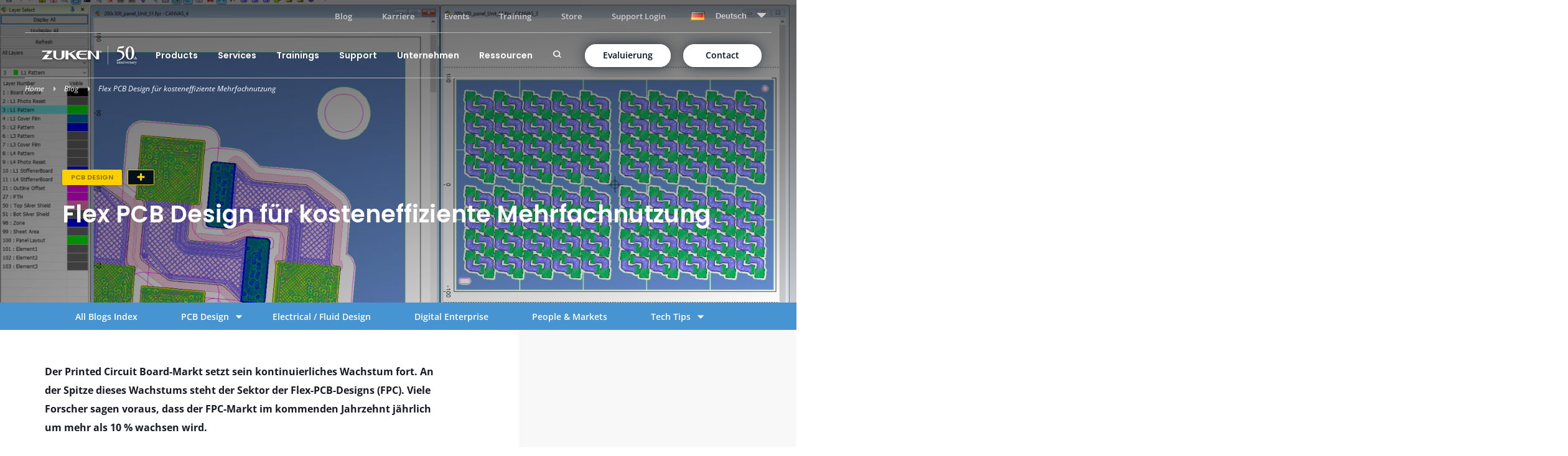

--- FILE ---
content_type: text/html; charset=UTF-8
request_url: https://www.zuken.com/de/blog/flex-pcb-design-fuer-kosteneffiziente-mehrfachnutzung/
body_size: 44201
content:
<!DOCTYPE html>
<html lang="de-DE">
<head><meta charset="UTF-8"><script>if(navigator.userAgent.match(/MSIE|Internet Explorer/i)||navigator.userAgent.match(/Trident\/7\..*?rv:11/i)){var href=document.location.href;if(!href.match(/[?&]nowprocket/)){if(href.indexOf("?")==-1){if(href.indexOf("#")==-1){document.location.href=href+"?nowprocket=1"}else{document.location.href=href.replace("#","?nowprocket=1#")}}else{if(href.indexOf("#")==-1){document.location.href=href+"&nowprocket=1"}else{document.location.href=href.replace("#","&nowprocket=1#")}}}}</script><script>(()=>{class RocketLazyLoadScripts{constructor(){this.v="2.0.4",this.userEvents=["keydown","keyup","mousedown","mouseup","mousemove","mouseover","mouseout","touchmove","touchstart","touchend","touchcancel","wheel","click","dblclick","input"],this.attributeEvents=["onblur","onclick","oncontextmenu","ondblclick","onfocus","onmousedown","onmouseenter","onmouseleave","onmousemove","onmouseout","onmouseover","onmouseup","onmousewheel","onscroll","onsubmit"]}async t(){this.i(),this.o(),/iP(ad|hone)/.test(navigator.userAgent)&&this.h(),this.u(),this.l(this),this.m(),this.k(this),this.p(this),this._(),await Promise.all([this.R(),this.L()]),this.lastBreath=Date.now(),this.S(this),this.P(),this.D(),this.O(),this.M(),await this.C(this.delayedScripts.normal),await this.C(this.delayedScripts.defer),await this.C(this.delayedScripts.async),await this.T(),await this.F(),await this.j(),await this.A(),window.dispatchEvent(new Event("rocket-allScriptsLoaded")),this.everythingLoaded=!0,this.lastTouchEnd&&await new Promise(t=>setTimeout(t,500-Date.now()+this.lastTouchEnd)),this.I(),this.H(),this.U(),this.W()}i(){this.CSPIssue=sessionStorage.getItem("rocketCSPIssue"),document.addEventListener("securitypolicyviolation",t=>{this.CSPIssue||"script-src-elem"!==t.violatedDirective||"data"!==t.blockedURI||(this.CSPIssue=!0,sessionStorage.setItem("rocketCSPIssue",!0))},{isRocket:!0})}o(){window.addEventListener("pageshow",t=>{this.persisted=t.persisted,this.realWindowLoadedFired=!0},{isRocket:!0}),window.addEventListener("pagehide",()=>{this.onFirstUserAction=null},{isRocket:!0})}h(){let t;function e(e){t=e}window.addEventListener("touchstart",e,{isRocket:!0}),window.addEventListener("touchend",function i(o){o.changedTouches[0]&&t.changedTouches[0]&&Math.abs(o.changedTouches[0].pageX-t.changedTouches[0].pageX)<10&&Math.abs(o.changedTouches[0].pageY-t.changedTouches[0].pageY)<10&&o.timeStamp-t.timeStamp<200&&(window.removeEventListener("touchstart",e,{isRocket:!0}),window.removeEventListener("touchend",i,{isRocket:!0}),"INPUT"===o.target.tagName&&"text"===o.target.type||(o.target.dispatchEvent(new TouchEvent("touchend",{target:o.target,bubbles:!0})),o.target.dispatchEvent(new MouseEvent("mouseover",{target:o.target,bubbles:!0})),o.target.dispatchEvent(new PointerEvent("click",{target:o.target,bubbles:!0,cancelable:!0,detail:1,clientX:o.changedTouches[0].clientX,clientY:o.changedTouches[0].clientY})),event.preventDefault()))},{isRocket:!0})}q(t){this.userActionTriggered||("mousemove"!==t.type||this.firstMousemoveIgnored?"keyup"===t.type||"mouseover"===t.type||"mouseout"===t.type||(this.userActionTriggered=!0,this.onFirstUserAction&&this.onFirstUserAction()):this.firstMousemoveIgnored=!0),"click"===t.type&&t.preventDefault(),t.stopPropagation(),t.stopImmediatePropagation(),"touchstart"===this.lastEvent&&"touchend"===t.type&&(this.lastTouchEnd=Date.now()),"click"===t.type&&(this.lastTouchEnd=0),this.lastEvent=t.type,t.composedPath&&t.composedPath()[0].getRootNode()instanceof ShadowRoot&&(t.rocketTarget=t.composedPath()[0]),this.savedUserEvents.push(t)}u(){this.savedUserEvents=[],this.userEventHandler=this.q.bind(this),this.userEvents.forEach(t=>window.addEventListener(t,this.userEventHandler,{passive:!1,isRocket:!0})),document.addEventListener("visibilitychange",this.userEventHandler,{isRocket:!0})}U(){this.userEvents.forEach(t=>window.removeEventListener(t,this.userEventHandler,{passive:!1,isRocket:!0})),document.removeEventListener("visibilitychange",this.userEventHandler,{isRocket:!0}),this.savedUserEvents.forEach(t=>{(t.rocketTarget||t.target).dispatchEvent(new window[t.constructor.name](t.type,t))})}m(){const t="return false",e=Array.from(this.attributeEvents,t=>"data-rocket-"+t),i="["+this.attributeEvents.join("],[")+"]",o="[data-rocket-"+this.attributeEvents.join("],[data-rocket-")+"]",s=(e,i,o)=>{o&&o!==t&&(e.setAttribute("data-rocket-"+i,o),e["rocket"+i]=new Function("event",o),e.setAttribute(i,t))};new MutationObserver(t=>{for(const n of t)"attributes"===n.type&&(n.attributeName.startsWith("data-rocket-")||this.everythingLoaded?n.attributeName.startsWith("data-rocket-")&&this.everythingLoaded&&this.N(n.target,n.attributeName.substring(12)):s(n.target,n.attributeName,n.target.getAttribute(n.attributeName))),"childList"===n.type&&n.addedNodes.forEach(t=>{if(t.nodeType===Node.ELEMENT_NODE)if(this.everythingLoaded)for(const i of[t,...t.querySelectorAll(o)])for(const t of i.getAttributeNames())e.includes(t)&&this.N(i,t.substring(12));else for(const e of[t,...t.querySelectorAll(i)])for(const t of e.getAttributeNames())this.attributeEvents.includes(t)&&s(e,t,e.getAttribute(t))})}).observe(document,{subtree:!0,childList:!0,attributeFilter:[...this.attributeEvents,...e]})}I(){this.attributeEvents.forEach(t=>{document.querySelectorAll("[data-rocket-"+t+"]").forEach(e=>{this.N(e,t)})})}N(t,e){const i=t.getAttribute("data-rocket-"+e);i&&(t.setAttribute(e,i),t.removeAttribute("data-rocket-"+e))}k(t){Object.defineProperty(HTMLElement.prototype,"onclick",{get(){return this.rocketonclick||null},set(e){this.rocketonclick=e,this.setAttribute(t.everythingLoaded?"onclick":"data-rocket-onclick","this.rocketonclick(event)")}})}S(t){function e(e,i){let o=e[i];e[i]=null,Object.defineProperty(e,i,{get:()=>o,set(s){t.everythingLoaded?o=s:e["rocket"+i]=o=s}})}e(document,"onreadystatechange"),e(window,"onload"),e(window,"onpageshow");try{Object.defineProperty(document,"readyState",{get:()=>t.rocketReadyState,set(e){t.rocketReadyState=e},configurable:!0}),document.readyState="loading"}catch(t){console.log("WPRocket DJE readyState conflict, bypassing")}}l(t){this.originalAddEventListener=EventTarget.prototype.addEventListener,this.originalRemoveEventListener=EventTarget.prototype.removeEventListener,this.savedEventListeners=[],EventTarget.prototype.addEventListener=function(e,i,o){o&&o.isRocket||!t.B(e,this)&&!t.userEvents.includes(e)||t.B(e,this)&&!t.userActionTriggered||e.startsWith("rocket-")||t.everythingLoaded?t.originalAddEventListener.call(this,e,i,o):(t.savedEventListeners.push({target:this,remove:!1,type:e,func:i,options:o}),"mouseenter"!==e&&"mouseleave"!==e||t.originalAddEventListener.call(this,e,t.savedUserEvents.push,o))},EventTarget.prototype.removeEventListener=function(e,i,o){o&&o.isRocket||!t.B(e,this)&&!t.userEvents.includes(e)||t.B(e,this)&&!t.userActionTriggered||e.startsWith("rocket-")||t.everythingLoaded?t.originalRemoveEventListener.call(this,e,i,o):t.savedEventListeners.push({target:this,remove:!0,type:e,func:i,options:o})}}J(t,e){this.savedEventListeners=this.savedEventListeners.filter(i=>{let o=i.type,s=i.target||window;return e!==o||t!==s||(this.B(o,s)&&(i.type="rocket-"+o),this.$(i),!1)})}H(){EventTarget.prototype.addEventListener=this.originalAddEventListener,EventTarget.prototype.removeEventListener=this.originalRemoveEventListener,this.savedEventListeners.forEach(t=>this.$(t))}$(t){t.remove?this.originalRemoveEventListener.call(t.target,t.type,t.func,t.options):this.originalAddEventListener.call(t.target,t.type,t.func,t.options)}p(t){let e;function i(e){return t.everythingLoaded?e:e.split(" ").map(t=>"load"===t||t.startsWith("load.")?"rocket-jquery-load":t).join(" ")}function o(o){function s(e){const s=o.fn[e];o.fn[e]=o.fn.init.prototype[e]=function(){return this[0]===window&&t.userActionTriggered&&("string"==typeof arguments[0]||arguments[0]instanceof String?arguments[0]=i(arguments[0]):"object"==typeof arguments[0]&&Object.keys(arguments[0]).forEach(t=>{const e=arguments[0][t];delete arguments[0][t],arguments[0][i(t)]=e})),s.apply(this,arguments),this}}if(o&&o.fn&&!t.allJQueries.includes(o)){const e={DOMContentLoaded:[],"rocket-DOMContentLoaded":[]};for(const t in e)document.addEventListener(t,()=>{e[t].forEach(t=>t())},{isRocket:!0});o.fn.ready=o.fn.init.prototype.ready=function(i){function s(){parseInt(o.fn.jquery)>2?setTimeout(()=>i.bind(document)(o)):i.bind(document)(o)}return"function"==typeof i&&(t.realDomReadyFired?!t.userActionTriggered||t.fauxDomReadyFired?s():e["rocket-DOMContentLoaded"].push(s):e.DOMContentLoaded.push(s)),o([])},s("on"),s("one"),s("off"),t.allJQueries.push(o)}e=o}t.allJQueries=[],o(window.jQuery),Object.defineProperty(window,"jQuery",{get:()=>e,set(t){o(t)}})}P(){const t=new Map;document.write=document.writeln=function(e){const i=document.currentScript,o=document.createRange(),s=i.parentElement;let n=t.get(i);void 0===n&&(n=i.nextSibling,t.set(i,n));const c=document.createDocumentFragment();o.setStart(c,0),c.appendChild(o.createContextualFragment(e)),s.insertBefore(c,n)}}async R(){return new Promise(t=>{this.userActionTriggered?t():this.onFirstUserAction=t})}async L(){return new Promise(t=>{document.addEventListener("DOMContentLoaded",()=>{this.realDomReadyFired=!0,t()},{isRocket:!0})})}async j(){return this.realWindowLoadedFired?Promise.resolve():new Promise(t=>{window.addEventListener("load",t,{isRocket:!0})})}M(){this.pendingScripts=[];this.scriptsMutationObserver=new MutationObserver(t=>{for(const e of t)e.addedNodes.forEach(t=>{"SCRIPT"!==t.tagName||t.noModule||t.isWPRocket||this.pendingScripts.push({script:t,promise:new Promise(e=>{const i=()=>{const i=this.pendingScripts.findIndex(e=>e.script===t);i>=0&&this.pendingScripts.splice(i,1),e()};t.addEventListener("load",i,{isRocket:!0}),t.addEventListener("error",i,{isRocket:!0}),setTimeout(i,1e3)})})})}),this.scriptsMutationObserver.observe(document,{childList:!0,subtree:!0})}async F(){await this.X(),this.pendingScripts.length?(await this.pendingScripts[0].promise,await this.F()):this.scriptsMutationObserver.disconnect()}D(){this.delayedScripts={normal:[],async:[],defer:[]},document.querySelectorAll("script[type$=rocketlazyloadscript]").forEach(t=>{t.hasAttribute("data-rocket-src")?t.hasAttribute("async")&&!1!==t.async?this.delayedScripts.async.push(t):t.hasAttribute("defer")&&!1!==t.defer||"module"===t.getAttribute("data-rocket-type")?this.delayedScripts.defer.push(t):this.delayedScripts.normal.push(t):this.delayedScripts.normal.push(t)})}async _(){await this.L();let t=[];document.querySelectorAll("script[type$=rocketlazyloadscript][data-rocket-src]").forEach(e=>{let i=e.getAttribute("data-rocket-src");if(i&&!i.startsWith("data:")){i.startsWith("//")&&(i=location.protocol+i);try{const o=new URL(i).origin;o!==location.origin&&t.push({src:o,crossOrigin:e.crossOrigin||"module"===e.getAttribute("data-rocket-type")})}catch(t){}}}),t=[...new Map(t.map(t=>[JSON.stringify(t),t])).values()],this.Y(t,"preconnect")}async G(t){if(await this.K(),!0!==t.noModule||!("noModule"in HTMLScriptElement.prototype))return new Promise(e=>{let i;function o(){(i||t).setAttribute("data-rocket-status","executed"),e()}try{if(navigator.userAgent.includes("Firefox/")||""===navigator.vendor||this.CSPIssue)i=document.createElement("script"),[...t.attributes].forEach(t=>{let e=t.nodeName;"type"!==e&&("data-rocket-type"===e&&(e="type"),"data-rocket-src"===e&&(e="src"),i.setAttribute(e,t.nodeValue))}),t.text&&(i.text=t.text),t.nonce&&(i.nonce=t.nonce),i.hasAttribute("src")?(i.addEventListener("load",o,{isRocket:!0}),i.addEventListener("error",()=>{i.setAttribute("data-rocket-status","failed-network"),e()},{isRocket:!0}),setTimeout(()=>{i.isConnected||e()},1)):(i.text=t.text,o()),i.isWPRocket=!0,t.parentNode.replaceChild(i,t);else{const i=t.getAttribute("data-rocket-type"),s=t.getAttribute("data-rocket-src");i?(t.type=i,t.removeAttribute("data-rocket-type")):t.removeAttribute("type"),t.addEventListener("load",o,{isRocket:!0}),t.addEventListener("error",i=>{this.CSPIssue&&i.target.src.startsWith("data:")?(console.log("WPRocket: CSP fallback activated"),t.removeAttribute("src"),this.G(t).then(e)):(t.setAttribute("data-rocket-status","failed-network"),e())},{isRocket:!0}),s?(t.fetchPriority="high",t.removeAttribute("data-rocket-src"),t.src=s):t.src="data:text/javascript;base64,"+window.btoa(unescape(encodeURIComponent(t.text)))}}catch(i){t.setAttribute("data-rocket-status","failed-transform"),e()}});t.setAttribute("data-rocket-status","skipped")}async C(t){const e=t.shift();return e?(e.isConnected&&await this.G(e),this.C(t)):Promise.resolve()}O(){this.Y([...this.delayedScripts.normal,...this.delayedScripts.defer,...this.delayedScripts.async],"preload")}Y(t,e){this.trash=this.trash||[];let i=!0;var o=document.createDocumentFragment();t.forEach(t=>{const s=t.getAttribute&&t.getAttribute("data-rocket-src")||t.src;if(s&&!s.startsWith("data:")){const n=document.createElement("link");n.href=s,n.rel=e,"preconnect"!==e&&(n.as="script",n.fetchPriority=i?"high":"low"),t.getAttribute&&"module"===t.getAttribute("data-rocket-type")&&(n.crossOrigin=!0),t.crossOrigin&&(n.crossOrigin=t.crossOrigin),t.integrity&&(n.integrity=t.integrity),t.nonce&&(n.nonce=t.nonce),o.appendChild(n),this.trash.push(n),i=!1}}),document.head.appendChild(o)}W(){this.trash.forEach(t=>t.remove())}async T(){try{document.readyState="interactive"}catch(t){}this.fauxDomReadyFired=!0;try{await this.K(),this.J(document,"readystatechange"),document.dispatchEvent(new Event("rocket-readystatechange")),await this.K(),document.rocketonreadystatechange&&document.rocketonreadystatechange(),await this.K(),this.J(document,"DOMContentLoaded"),document.dispatchEvent(new Event("rocket-DOMContentLoaded")),await this.K(),this.J(window,"DOMContentLoaded"),window.dispatchEvent(new Event("rocket-DOMContentLoaded"))}catch(t){console.error(t)}}async A(){try{document.readyState="complete"}catch(t){}try{await this.K(),this.J(document,"readystatechange"),document.dispatchEvent(new Event("rocket-readystatechange")),await this.K(),document.rocketonreadystatechange&&document.rocketonreadystatechange(),await this.K(),this.J(window,"load"),window.dispatchEvent(new Event("rocket-load")),await this.K(),window.rocketonload&&window.rocketonload(),await this.K(),this.allJQueries.forEach(t=>t(window).trigger("rocket-jquery-load")),await this.K(),this.J(window,"pageshow");const t=new Event("rocket-pageshow");t.persisted=this.persisted,window.dispatchEvent(t),await this.K(),window.rocketonpageshow&&window.rocketonpageshow({persisted:this.persisted})}catch(t){console.error(t)}}async K(){Date.now()-this.lastBreath>45&&(await this.X(),this.lastBreath=Date.now())}async X(){return document.hidden?new Promise(t=>setTimeout(t)):new Promise(t=>requestAnimationFrame(t))}B(t,e){return e===document&&"readystatechange"===t||(e===document&&"DOMContentLoaded"===t||(e===window&&"DOMContentLoaded"===t||(e===window&&"load"===t||e===window&&"pageshow"===t)))}static run(){(new RocketLazyLoadScripts).t()}}RocketLazyLoadScripts.run()})();</script>
	
	<meta name="viewport" content="width=device-width, initial-scale=1">
	<link rel="profile" href="http://gmpg.org/xfn/11">
	<link rel="pingback" href="https://www.zuken.com/de/xmlrpc.php">

			<link rel="shortcut icon" href="https://www.zuken.com/de/wp-content/themes/zuken/favicon-zuken.ico" />
		
	<meta name='robots' content='index, follow, max-image-preview:large, max-snippet:-1, max-video-preview:-1' />

	<!-- This site is optimized with the Yoast SEO Premium plugin v26.5 (Yoast SEO v26.7) - https://yoast.com/wordpress/plugins/seo/ -->
	<title>Flex PCB Design für kosteneffiziente Mehrfachnutzung - Zuken Blog</title><link rel="preload" data-rocket-preload as="image" href="https://www.zuken.com/de/wp-content/themes/zuken/assets/img/flags/de.gif" fetchpriority="high">
	<meta name="description" content="Wir zeigen Ihnen das Potenzial von Mehrfachnutzung in der Fertigung von Flex-PCB-Designs und untersuchen mögliche Kosteneinsparungen." />
	<link rel="canonical" href="https://www.zuken.com/de/blog/flex-pcb-design-fuer-kosteneffiziente-mehrfachnutzung/" />
	<meta property="og:locale" content="de_DE" />
	<meta property="og:type" content="article" />
	<meta property="og:title" content="Flex PCB Design für kosteneffiziente Mehrfachnutzung" />
	<meta property="og:description" content="Wir zeigen Ihnen das Potenzial von Mehrfachnutzung in der Fertigung von Flex-PCB-Designs und untersuchen mögliche Kosteneinsparungen." />
	<meta property="og:url" content="https://www.zuken.com/de/blog/flex-pcb-design-fuer-kosteneffiziente-mehrfachnutzung/" />
	<meta property="og:site_name" content="Deutsch" />
	<meta property="article:publisher" content="https://www.facebook.com/zukenglobal/" />
	<meta property="article:published_time" content="2021-10-18T14:39:02+00:00" />
	<meta property="article:modified_time" content="2023-05-12T19:45:22+00:00" />
	<meta property="og:image" content="https://www.zuken.com/de/wp-content/uploads/sites/8/2021/10/top.png" />
	<meta property="og:image:width" content="1920" />
	<meta property="og:image:height" content="1040" />
	<meta property="og:image:type" content="image/png" />
	<meta name="author" content="Lilli Schuetze" />
	<meta name="twitter:card" content="summary_large_image" />
	<meta name="twitter:creator" content="@zukeneurope" />
	<meta name="twitter:site" content="@zukeneurope" />
	<meta name="twitter:label1" content="Verfasst von" />
	<meta name="twitter:data1" content="Lilli Schuetze" />
	<script type="application/ld+json" class="yoast-schema-graph">{"@context":"https://schema.org","@graph":[{"@type":"Article","@id":"https://www.zuken.com/de/blog/flex-pcb-design-fuer-kosteneffiziente-mehrfachnutzung/#article","isPartOf":{"@id":"https://www.zuken.com/de/blog/flex-pcb-design-fuer-kosteneffiziente-mehrfachnutzung/"},"author":{"name":"Lilli Schuetze","@id":"https://www.zuken.com/de/#/schema/person/f392949a18d83d3dea97742e0434e8d4"},"headline":"Flex PCB Design für kosteneffiziente Mehrfachnutzung","datePublished":"2021-10-18T14:39:02+00:00","dateModified":"2023-05-12T19:45:22+00:00","mainEntityOfPage":{"@id":"https://www.zuken.com/de/blog/flex-pcb-design-fuer-kosteneffiziente-mehrfachnutzung/"},"wordCount":7,"commentCount":0,"image":{"@id":"https://www.zuken.com/de/blog/flex-pcb-design-fuer-kosteneffiziente-mehrfachnutzung/#primaryimage"},"thumbnailUrl":"https://www.zuken.com/de/wp-content/uploads/sites/8/2021/10/top.png","keywords":["CR-8000","CR-8000 ADM","DFM"],"articleSection":["PCB Design"],"inLanguage":"de-DE","potentialAction":[{"@type":"CommentAction","name":"Comment","target":["https://www.zuken.com/de/blog/flex-pcb-design-fuer-kosteneffiziente-mehrfachnutzung/#respond"]}]},{"@type":"WebPage","@id":"https://www.zuken.com/de/blog/flex-pcb-design-fuer-kosteneffiziente-mehrfachnutzung/","url":"https://www.zuken.com/de/blog/flex-pcb-design-fuer-kosteneffiziente-mehrfachnutzung/","name":"Flex PCB Design für kosteneffiziente Mehrfachnutzung - Zuken Blog","isPartOf":{"@id":"https://www.zuken.com/de/#website"},"primaryImageOfPage":{"@id":"https://www.zuken.com/de/blog/flex-pcb-design-fuer-kosteneffiziente-mehrfachnutzung/#primaryimage"},"image":{"@id":"https://www.zuken.com/de/blog/flex-pcb-design-fuer-kosteneffiziente-mehrfachnutzung/#primaryimage"},"thumbnailUrl":"https://www.zuken.com/de/wp-content/uploads/sites/8/2021/10/top.png","datePublished":"2021-10-18T14:39:02+00:00","dateModified":"2023-05-12T19:45:22+00:00","author":{"@id":"https://www.zuken.com/de/#/schema/person/f392949a18d83d3dea97742e0434e8d4"},"description":"Wir zeigen Ihnen das Potenzial von Mehrfachnutzung in der Fertigung von Flex-PCB-Designs und untersuchen mögliche Kosteneinsparungen.","breadcrumb":{"@id":"https://www.zuken.com/de/blog/flex-pcb-design-fuer-kosteneffiziente-mehrfachnutzung/#breadcrumb"},"inLanguage":"de-DE","potentialAction":[{"@type":"ReadAction","target":["https://www.zuken.com/de/blog/flex-pcb-design-fuer-kosteneffiziente-mehrfachnutzung/"]}]},{"@type":"ImageObject","inLanguage":"de-DE","@id":"https://www.zuken.com/de/blog/flex-pcb-design-fuer-kosteneffiziente-mehrfachnutzung/#primaryimage","url":"https://www.zuken.com/de/wp-content/uploads/sites/8/2021/10/top.png","contentUrl":"https://www.zuken.com/de/wp-content/uploads/sites/8/2021/10/top.png","width":1920,"height":1040},{"@type":"BreadcrumbList","@id":"https://www.zuken.com/de/blog/flex-pcb-design-fuer-kosteneffiziente-mehrfachnutzung/#breadcrumb","itemListElement":[{"@type":"ListItem","position":1,"name":"Home","item":"https://www.zuken.com/de/"},{"@type":"ListItem","position":2,"name":"Blog","item":"https://www.zuken.com/de/blog/"},{"@type":"ListItem","position":3,"name":"Flex PCB Design für kosteneffiziente Mehrfachnutzung"}]},{"@type":"WebSite","@id":"https://www.zuken.com/de/#website","url":"https://www.zuken.com/de/","name":"Deutsch","description":"PCB Design, Electrical Design, &amp; Design Data Management","potentialAction":[{"@type":"SearchAction","target":{"@type":"EntryPoint","urlTemplate":"https://www.zuken.com/de/?s={search_term_string}"},"query-input":{"@type":"PropertyValueSpecification","valueRequired":true,"valueName":"search_term_string"}}],"inLanguage":"de-DE"},{"@type":"Person","@id":"https://www.zuken.com/de/#/schema/person/f392949a18d83d3dea97742e0434e8d4","name":"Lilli Schuetze","image":{"@type":"ImageObject","inLanguage":"de-DE","@id":"https://www.zuken.com/de/#/schema/person/image/","url":"https://secure.gravatar.com/avatar/eb97b25c7840c4908c5527793c1e2681e549af623a998d0a41d66c74de867ffd?s=96&d=mm&r=g","contentUrl":"https://secure.gravatar.com/avatar/eb97b25c7840c4908c5527793c1e2681e549af623a998d0a41d66c74de867ffd?s=96&d=mm&r=g","caption":"Lilli Schuetze"},"sameAs":["https://www.linkedin.com/in/lilli-schuetze/"],"url":"https://www.zuken.com/de/blog/author/lilli/"}]}</script>
	<!-- / Yoast SEO Premium plugin. -->


<meta name="be:wp" content="1.1.18">
<!-- be_ixf, sdk, gho-->
<meta name="be:sdk" content="php_sdk_1.5.16" />
<meta name="be:timer" content="66ms" />
<meta name="be:orig_url" content="https%3A%2F%2Fwww.zuken.com%2Fde%2Fblog%2Fflex-pcb-design-fuer-kosteneffiziente-mehrfachnutzung%2F" />
<meta name="be:norm_url" content="https%3A%2F%2Fwww.zuken.com%2Fde%2Fblog%2Fflex-pcb-design-fuer-kosteneffiziente-mehrfachnutzung%2F" />
<meta name="be:capsule_url" content="https%3A%2F%2Fixfd1-api.bc0a.com%2Fapi%2Fixf%2F1.0.0%2Fget_capsule%2Ff00000000292111%2F01884095114" />
<meta name="be:api_dt" content="Zy_2026;Zm_01;Zd_11;Zh_07;Zmh_30;p_epoch:1.76811665667E+12" />
<meta name="be:mod_dt" content="Zy_2026;Zm_01;Zd_11;Zh_07;Zmh_30;p_epoch:1.76811665667E+12" />
<meta name="be:diag" content="JGQrtDx1fmjuJw6zZF90hHF5qoJTplw4YjGvsYCq7Sv9JA0gVDutUM3gQIYnojYykqskX8cPMQdvUOjeLkPnVOC9yQYKx/2PBU8k0f/NdhvmoO8vCI35s6OQRU3TEoML7CtZtWKVlqH1xyzzQ6zIQ3E9orke0cgQfeDQvtL+eTUvm7ZS81mXzIM1dYgiS2FIKPxWI6GEmcHo16u4t9LiY2QamjdxMlIZW0o6yH4nACYVd3l5RjNNjJ0eWgMYn23qKOpR/babIY1kBKmrmIsPJtcIqDM5jprgieyWGQ0eNqzbCBAaxOVUlo11RF3Ej21E0xgoMfBpy0Rth7wU5CAO9YSDmeZhveWm1tV+prwG535eA632jGAHDGwIFdCWb8Z4YrFD6LvPQxNTOcYk/cuHXMI7sVXx84KEjj7xPubKCZtLSLJy1EkUS/4tsq+hM9x5UFqEDJixzKlIFPpmYHtZKZlnQ9SBN5OSP2MEq2T4g4dERiwTqp+lMXhs8cVXKcJlfMOOHNKPOleyrouaMK6zpprpVPrVYr/oEJPm681fUzBLPA6t+/j95yWKSgICsx+OI9MZD/WN+aqtC0jKSqirICcd35C7S6HqYzDYY6Wzi9pDdweXYZAXeoJB3nFkCIVBVRyVOF6h0UYOVxQuLGbHTzvIycbhl8+JQlj9s06TvPR7vuipqgZt4jjTMjMoEIk1gN6/jSskWV+VxiifUNRC9p94QarhBaFurf7kHKdUpcPmrN/hVuo9PHeMnjJnG5JLHR0ZO4oQHU72W9jlz9lSSryB81k1jfjRWBZtsFPt3ayUuSUYPsP+rYis6EuVx5p5QZr5p7POZ+P8oa+c6Gahppec9bn5GdiyTZyjhjHg/rZLnbS04/KngeK3bjCE8/fZHfC4rTfzh9HLI4oTiXryfzyvRrdC7ItZF63rn5iXVeH4Bc0Gq2jg2ZQcqJcxXiCfxA4EFMprh9abHXl3V1CkNeeA0rCfI9c6LPgXxj9L1H8tHS1lV/MaA2wDN9rCBc9vLUDxk3ngDT93K37e31VbbPVP49SdTePVxDBbBpd6xUgCZ8yqz7ByzF8i9nDmFO/QwNpYG81tIY7PjMVb/bOJqUgMD616m+gkDIpseXLKclAYICcTCNWSqTByxOKhMA52J2KNtRwsqDcrqDPY1WbrbcofTGZBPPyhq4yJFeRwx2H2r/IiwKbonZS6XKV6gLGBfhHF3StbdCVK2rPUk9bfMCbYz7R7KTLwLojlnQjD3BFna1H/lhwCElzpUG1qMEBcC8+mNHS4OzEVhTs1C8pONEWVmf1wlEVN6888FrRYtLj+nKEBl3POKNH5eJo+z9cyS24cJAnltuCuYxi8IwKAm0r1sRwZSE0t6sTckZdKGsL/tiTOeFQNANdiQCBaWCLY2WTc/ctbSHlTNgq+3ySEUT/nWTAxfxBkg+MW88ClqeOAT+IbNj6DLlo2IuhTr/yG4jqNcQlCU41vEO04sTyZr5vK8GIcXycCH/E0Xawv8Tr1J+axQfoBN2wi9OeQpzrseFDDbf1RoZczCg1KF+6wqmydIHspe4I/qfsYKRrLeAVu7j6MT9pyftJ7YAgJjlXjdiLOGSDTpQ9oJU0rIzdT/fugasewZl7pBL8jR7No4JW8XveWiMFakOtXfDCQZttUII8bZQzg8fxzQWsj3uqU6g2yDqlJ7qfnrG6qPYTqZpuQFg51HHS7Ekh+fj+wxmYGE5BZ3WKk4XISg6ePJaSeauKvojgBWOWJg7yjk5/1L5KeNKslnwvR3N1gDRj/uxj2jmtR3zHugfTzcl7v2QbeHWZ1LKAwAIcjFrJ5AEJAYuus14syWw9fgwJCMPQ+6lvrD5HU27AhaHgws0eP2M5VXccRtxnEcd+DnQFj998iWYtCciRDV8K05f2jiDKU4AVyPV3PakLsOn1WomB1PuR/7r6cBItUc+JKNjSzpJy86TKwJ6OmwzzEstRHj5EpWDBCaqt3PGzHunr2rpJHr0iBFDyHl28LRy8PDB9AzXAESj84j9f0PmNUPHQjEZOMgOADZTEq9C+n/[base64]/3d0beEukYNg4eOGkhpeffLEn+RhITzCvFDFY+PTj7Xli+Drm//hPWgsEP9lIe52OTeTGuELtnc3V2vKiDOXV+stfXES/5mRnEXNFJcG3IU80Vim7bnEwCNSJohOkyPyEporEvXoJHccJvJ2uFTIXcUmjwnh5AOiDK3WDqnMxrtcd71TF7cOig/DM5X1Y+QkGyGmDcblmCuuSCs+Vyln+EppCBab116tT11/HKDTs3RPDoomco5arZT545CbTXOYthnJ9wFVXdPOQ1zOy+/M5hxJeskjOvWL8G9jgw+z87RziqzIABXESq7GxoFBifruF2f0to2wscB8vs8U+y7qV3Ik4FlQgrIFabDHFkTXTQT34r3ZyMViR5JG0E62hJd/okNbfA8NU7d6H1Iu4hDINQArBScDru/1eMNscLaXhG3/jLeMlzMiAzJEr1ygcD1NUS84T70cj3TgGqXuaEmRhYyT0NGSk7gpWcbQ9HGMoyhc80VnfCBSCTbVFJpjoizaG3mrLEMSApl7OfHvDIv+l3cBCbvB+d8JXqSKsM/NAJLj0a5xxQjn+DeW/sT0lPI3c86yZ/76ouavr/E33PPlEvO4g=" />
<meta name="be:messages" content="true" />
<style>
.be-ix-link-block .be-related-link-container .be-label {margin: 0;color: white;line-height: 1em;font-family: Poppins, sans-serif;font-family: var(--font-poppins);font-weight: 600;font-weight: var(--bold);}
.be-ix-link-block .be-related-link-container .be-list { display: inline-block; list-style: none;margin: 0; padding: 0;}
.be-ix-link-block .be-related-link-container .be-list .be-list-item {display: inline-block;margin-right: 20px;margin-bottom: 6px;}
.be-ix-link-block .be-related-link-container .be-list .be-list-item .be-related-link {    font-size: var(--font-size-sm);}
.be-ix-link-block .be-related-link-container .be-list .be-list-item:last-child { margin-right: 0;}

@media (max-width: 767px) {
  .be-ix-link-block .be-related-link-container .be-label {width: 100%;margin-bottom: 20px;}
  .be-ix-link-block .be-related-link-container .be-list { display: block;width: 100%;}
  .be-ix-link-block .be-related-link-container .be-list .be-list-item {display: block;margin-right: 0;}
}
@media (min-width: 768px) {
  .be-ix-link-block .be-related-link-container {display: flex;align-items: baseline;justify-content: center;}
  .be-ix-link-block .be-related-link-container .be-label {display: inline-block;margin-right: 20px;flex-grow: 0;flex-shrink: 0;}
}
</style>
<link rel='dns-prefetch' href='//cdn.plyr.io' />
<link rel='dns-prefetch' href='//maps.googleapis.com' />
<link rel='dns-prefetch' href='//a.omappapi.com' />

<link rel="alternate" type="application/rss+xml" title="Deutsch &raquo; Feed" href="https://www.zuken.com/de/feed/" />
<link rel="alternate" type="application/rss+xml" title="Deutsch &raquo; Kommentar-Feed" href="https://www.zuken.com/de/comments/feed/" />
<link rel="alternate" type="application/rss+xml" title="Deutsch &raquo; Flex PCB Design für kosteneffiziente Mehrfachnutzung Kommentar-Feed" href="https://www.zuken.com/de/blog/flex-pcb-design-fuer-kosteneffiziente-mehrfachnutzung/feed/" />
<link rel="alternate" title="oEmbed (JSON)" type="application/json+oembed" href="https://www.zuken.com/de/wp-json/oembed/1.0/embed?url=https%3A%2F%2Fwww.zuken.com%2Fde%2Fblog%2Fflex-pcb-design-fuer-kosteneffiziente-mehrfachnutzung%2F" />
<link rel="alternate" title="oEmbed (XML)" type="text/xml+oembed" href="https://www.zuken.com/de/wp-json/oembed/1.0/embed?url=https%3A%2F%2Fwww.zuken.com%2Fde%2Fblog%2Fflex-pcb-design-fuer-kosteneffiziente-mehrfachnutzung%2F&#038;format=xml" />
<style id='wp-img-auto-sizes-contain-inline-css' type='text/css'>
img:is([sizes=auto i],[sizes^="auto," i]){contain-intrinsic-size:3000px 1500px}
/*# sourceURL=wp-img-auto-sizes-contain-inline-css */
</style>
<style id='classic-theme-styles-inline-css' type='text/css'>
/*! This file is auto-generated */
.wp-block-button__link{color:#fff;background-color:#32373c;border-radius:9999px;box-shadow:none;text-decoration:none;padding:calc(.667em + 2px) calc(1.333em + 2px);font-size:1.125em}.wp-block-file__button{background:#32373c;color:#fff;text-decoration:none}
/*# sourceURL=/wp-includes/css/classic-themes.min.css */
</style>
<link data-minify="1" rel='stylesheet' id='nine3-style-css' href='https://www.zuken.com/de/wp-content/cache/background-css/8/www.zuken.com/de/wp-content/cache/min/8/de/wp-content/themes/zuken/style.css?ver=1760963691&wpr_t=1769077559' type='text/css' media='all' />
<style id='rocket-lazyload-inline-css' type='text/css'>
.rll-youtube-player{position:relative;padding-bottom:56.23%;height:0;overflow:hidden;max-width:100%;}.rll-youtube-player:focus-within{outline: 2px solid currentColor;outline-offset: 5px;}.rll-youtube-player iframe{position:absolute;top:0;left:0;width:100%;height:100%;z-index:100;background:0 0}.rll-youtube-player img{bottom:0;display:block;left:0;margin:auto;max-width:100%;width:100%;position:absolute;right:0;top:0;border:none;height:auto;-webkit-transition:.4s all;-moz-transition:.4s all;transition:.4s all}.rll-youtube-player img:hover{-webkit-filter:brightness(75%)}.rll-youtube-player .play{height:100%;width:100%;left:0;top:0;position:absolute;background:var(--wpr-bg-847a1b07-f4ac-4d83-bad0-954840aa63b7) no-repeat center;background-color: transparent !important;cursor:pointer;border:none;}
/*# sourceURL=rocket-lazyload-inline-css */
</style>
<script type="rocketlazyloadscript" data-rocket-type="text/javascript" defer data-rocket-src="https://maps.googleapis.com/maps/api/js?key=AIzaSyAqvK3KdoCDVKclxzShB3dZKytp-5Nz0ts&amp;ver=1" id="gmap-api-js"></script>
<link rel="https://api.w.org/" href="https://www.zuken.com/de/wp-json/" /><link rel="alternate" title="JSON" type="application/json" href="https://www.zuken.com/de/wp-json/wp/v2/posts/16833" /><link rel="EditURI" type="application/rsd+xml" title="RSD" href="https://www.zuken.com/de/xmlrpc.php?rsd" />
<link rel="alternate" hreflang="en-GB" href="https://www.zuken.com/en/blog/flex-pcb-design-for-cost-effective-panelization/"><link rel="alternate" hreflang="en-US" href="https://www.zuken.com/us/blog/flex-pcb-design-for-cost-effective-panelization/"><link rel="alternate" hreflang="de-DE" href="https://www.zuken.com/de/blog/flex-pcb-design-fuer-kosteneffiziente-mehrfachnutzung/"><link rel="alternate" href="https://www.zuken.com/en/blog/flex-pcb-design-for-cost-effective-panelization/" hreflang="x-default"><link rel="alternate" hreflang="de-AT" href="https://www.zuken.com/de/blog/flex-pcb-design-fuer-kosteneffiziente-mehrfachnutzung/"><link rel="alternate" hreflang="de-CH" href="https://www.zuken.com/de/blog/flex-pcb-design-fuer-kosteneffiziente-mehrfachnutzung/"><link rel="alternate" hreflang="en-AU" href="https://www.zuken.com/en/blog/flex-pcb-design-for-cost-effective-panelization/"><link rel="alternate" hreflang="en-SG" href="https://www.zuken.com/en/blog/flex-pcb-design-for-cost-effective-panelization/"><link rel="alternate" hreflang="en-IN" href="https://www.zuken.com/en/blog/flex-pcb-design-for-cost-effective-panelization/"><link rel="alternate" hreflang="en-IE" href="https://www.zuken.com/en/blog/flex-pcb-design-for-cost-effective-panelization/"><link rel="alternate" hreflang="en-PK" href="https://www.zuken.com/en/blog/flex-pcb-design-for-cost-effective-panelization/"><link rel="alternate" hreflang="ur-PK" href="https://www.zuken.com/en/blog/flex-pcb-design-for-cost-effective-panelization/"><link rel="alternate" hreflang="en-CA" href="https://www.zuken.com/us/blog/flex-pcb-design-for-cost-effective-panelization/"><link rel="alternate" hreflang="pt-BR" href="https://www.zuken.com/us/blog/flex-pcb-design-for-cost-effective-panelization/"><link rel="alternate" hreflang="es-MX" href="https://www.zuken.com/us/blog/flex-pcb-design-for-cost-effective-panelization/"><link rel="icon" href="https://www.zuken.com/de/wp-content/uploads/sites/8/2019/04/ZUKEN_flag-512-48x48.png" sizes="32x32" />
<link rel="icon" href="https://www.zuken.com/de/wp-content/uploads/sites/8/2019/04/ZUKEN_flag-512-270x271.png" sizes="192x192" />
<link rel="apple-touch-icon" href="https://www.zuken.com/de/wp-content/uploads/sites/8/2019/04/ZUKEN_flag-512-180x180.png" />
<meta name="msapplication-TileImage" content="https://www.zuken.com/de/wp-content/uploads/sites/8/2019/04/ZUKEN_flag-512-270x271.png" />
<!-- Google Tag Manager within custom Head cut tag code GTM-PM82QV -->
<script type="rocketlazyloadscript">(function(w,d,s,l,i){w[l]=w[l]||[];w[l].push({'gtm.start':
new Date().getTime(),event:'gtm.js'});var f=d.getElementsByTagName(s)[0],
j=d.createElement(s),dl=l!='dataLayer'?'&l='+l:'';j.async=true;j.src=
'https://www.googletagmanager.com/gtm.js?id='+i+dl;f.parentNode.insertBefore(j,f);
})(window,document,'script','dataLayer','GTM-PM82QV');</script>
<!-- End Google Tag Manager -->


<meta name="google-site-verification" content="jTByw9IbVVG3-njIM4iUIR98qdNko9AK3dFVZOlts7Q" />

<noscript><style id="rocket-lazyload-nojs-css">.rll-youtube-player, [data-lazy-src]{display:none !important;}</style></noscript>
<noscript>
	<link data-minify="1" rel="stylesheet" href="https://www.zuken.com/de/wp-content/cache/min/8/de/wp-content/themes/zuken/style-noscript.css?ver=1760963691">
</noscript>


<style id='global-styles-inline-css' type='text/css'>
:root{--wp--preset--aspect-ratio--square: 1;--wp--preset--aspect-ratio--4-3: 4/3;--wp--preset--aspect-ratio--3-4: 3/4;--wp--preset--aspect-ratio--3-2: 3/2;--wp--preset--aspect-ratio--2-3: 2/3;--wp--preset--aspect-ratio--16-9: 16/9;--wp--preset--aspect-ratio--9-16: 9/16;--wp--preset--color--black: #000000;--wp--preset--color--cyan-bluish-gray: #abb8c3;--wp--preset--color--white: #ffffff;--wp--preset--color--pale-pink: #f78da7;--wp--preset--color--vivid-red: #cf2e2e;--wp--preset--color--luminous-vivid-orange: #ff6900;--wp--preset--color--luminous-vivid-amber: #fcb900;--wp--preset--color--light-green-cyan: #7bdcb5;--wp--preset--color--vivid-green-cyan: #00d084;--wp--preset--color--pale-cyan-blue: #8ed1fc;--wp--preset--color--vivid-cyan-blue: #0693e3;--wp--preset--color--vivid-purple: #9b51e0;--wp--preset--gradient--vivid-cyan-blue-to-vivid-purple: linear-gradient(135deg,rgb(6,147,227) 0%,rgb(155,81,224) 100%);--wp--preset--gradient--light-green-cyan-to-vivid-green-cyan: linear-gradient(135deg,rgb(122,220,180) 0%,rgb(0,208,130) 100%);--wp--preset--gradient--luminous-vivid-amber-to-luminous-vivid-orange: linear-gradient(135deg,rgb(252,185,0) 0%,rgb(255,105,0) 100%);--wp--preset--gradient--luminous-vivid-orange-to-vivid-red: linear-gradient(135deg,rgb(255,105,0) 0%,rgb(207,46,46) 100%);--wp--preset--gradient--very-light-gray-to-cyan-bluish-gray: linear-gradient(135deg,rgb(238,238,238) 0%,rgb(169,184,195) 100%);--wp--preset--gradient--cool-to-warm-spectrum: linear-gradient(135deg,rgb(74,234,220) 0%,rgb(151,120,209) 20%,rgb(207,42,186) 40%,rgb(238,44,130) 60%,rgb(251,105,98) 80%,rgb(254,248,76) 100%);--wp--preset--gradient--blush-light-purple: linear-gradient(135deg,rgb(255,206,236) 0%,rgb(152,150,240) 100%);--wp--preset--gradient--blush-bordeaux: linear-gradient(135deg,rgb(254,205,165) 0%,rgb(254,45,45) 50%,rgb(107,0,62) 100%);--wp--preset--gradient--luminous-dusk: linear-gradient(135deg,rgb(255,203,112) 0%,rgb(199,81,192) 50%,rgb(65,88,208) 100%);--wp--preset--gradient--pale-ocean: linear-gradient(135deg,rgb(255,245,203) 0%,rgb(182,227,212) 50%,rgb(51,167,181) 100%);--wp--preset--gradient--electric-grass: linear-gradient(135deg,rgb(202,248,128) 0%,rgb(113,206,126) 100%);--wp--preset--gradient--midnight: linear-gradient(135deg,rgb(2,3,129) 0%,rgb(40,116,252) 100%);--wp--preset--font-size--small: 13px;--wp--preset--font-size--medium: 20px;--wp--preset--font-size--large: 36px;--wp--preset--font-size--x-large: 42px;--wp--preset--spacing--20: 0.44rem;--wp--preset--spacing--30: 0.67rem;--wp--preset--spacing--40: 1rem;--wp--preset--spacing--50: 1.5rem;--wp--preset--spacing--60: 2.25rem;--wp--preset--spacing--70: 3.38rem;--wp--preset--spacing--80: 5.06rem;--wp--preset--shadow--natural: 6px 6px 9px rgba(0, 0, 0, 0.2);--wp--preset--shadow--deep: 12px 12px 50px rgba(0, 0, 0, 0.4);--wp--preset--shadow--sharp: 6px 6px 0px rgba(0, 0, 0, 0.2);--wp--preset--shadow--outlined: 6px 6px 0px -3px rgb(255, 255, 255), 6px 6px rgb(0, 0, 0);--wp--preset--shadow--crisp: 6px 6px 0px rgb(0, 0, 0);}:where(.is-layout-flex){gap: 0.5em;}:where(.is-layout-grid){gap: 0.5em;}body .is-layout-flex{display: flex;}.is-layout-flex{flex-wrap: wrap;align-items: center;}.is-layout-flex > :is(*, div){margin: 0;}body .is-layout-grid{display: grid;}.is-layout-grid > :is(*, div){margin: 0;}:where(.wp-block-columns.is-layout-flex){gap: 2em;}:where(.wp-block-columns.is-layout-grid){gap: 2em;}:where(.wp-block-post-template.is-layout-flex){gap: 1.25em;}:where(.wp-block-post-template.is-layout-grid){gap: 1.25em;}.has-black-color{color: var(--wp--preset--color--black) !important;}.has-cyan-bluish-gray-color{color: var(--wp--preset--color--cyan-bluish-gray) !important;}.has-white-color{color: var(--wp--preset--color--white) !important;}.has-pale-pink-color{color: var(--wp--preset--color--pale-pink) !important;}.has-vivid-red-color{color: var(--wp--preset--color--vivid-red) !important;}.has-luminous-vivid-orange-color{color: var(--wp--preset--color--luminous-vivid-orange) !important;}.has-luminous-vivid-amber-color{color: var(--wp--preset--color--luminous-vivid-amber) !important;}.has-light-green-cyan-color{color: var(--wp--preset--color--light-green-cyan) !important;}.has-vivid-green-cyan-color{color: var(--wp--preset--color--vivid-green-cyan) !important;}.has-pale-cyan-blue-color{color: var(--wp--preset--color--pale-cyan-blue) !important;}.has-vivid-cyan-blue-color{color: var(--wp--preset--color--vivid-cyan-blue) !important;}.has-vivid-purple-color{color: var(--wp--preset--color--vivid-purple) !important;}.has-black-background-color{background-color: var(--wp--preset--color--black) !important;}.has-cyan-bluish-gray-background-color{background-color: var(--wp--preset--color--cyan-bluish-gray) !important;}.has-white-background-color{background-color: var(--wp--preset--color--white) !important;}.has-pale-pink-background-color{background-color: var(--wp--preset--color--pale-pink) !important;}.has-vivid-red-background-color{background-color: var(--wp--preset--color--vivid-red) !important;}.has-luminous-vivid-orange-background-color{background-color: var(--wp--preset--color--luminous-vivid-orange) !important;}.has-luminous-vivid-amber-background-color{background-color: var(--wp--preset--color--luminous-vivid-amber) !important;}.has-light-green-cyan-background-color{background-color: var(--wp--preset--color--light-green-cyan) !important;}.has-vivid-green-cyan-background-color{background-color: var(--wp--preset--color--vivid-green-cyan) !important;}.has-pale-cyan-blue-background-color{background-color: var(--wp--preset--color--pale-cyan-blue) !important;}.has-vivid-cyan-blue-background-color{background-color: var(--wp--preset--color--vivid-cyan-blue) !important;}.has-vivid-purple-background-color{background-color: var(--wp--preset--color--vivid-purple) !important;}.has-black-border-color{border-color: var(--wp--preset--color--black) !important;}.has-cyan-bluish-gray-border-color{border-color: var(--wp--preset--color--cyan-bluish-gray) !important;}.has-white-border-color{border-color: var(--wp--preset--color--white) !important;}.has-pale-pink-border-color{border-color: var(--wp--preset--color--pale-pink) !important;}.has-vivid-red-border-color{border-color: var(--wp--preset--color--vivid-red) !important;}.has-luminous-vivid-orange-border-color{border-color: var(--wp--preset--color--luminous-vivid-orange) !important;}.has-luminous-vivid-amber-border-color{border-color: var(--wp--preset--color--luminous-vivid-amber) !important;}.has-light-green-cyan-border-color{border-color: var(--wp--preset--color--light-green-cyan) !important;}.has-vivid-green-cyan-border-color{border-color: var(--wp--preset--color--vivid-green-cyan) !important;}.has-pale-cyan-blue-border-color{border-color: var(--wp--preset--color--pale-cyan-blue) !important;}.has-vivid-cyan-blue-border-color{border-color: var(--wp--preset--color--vivid-cyan-blue) !important;}.has-vivid-purple-border-color{border-color: var(--wp--preset--color--vivid-purple) !important;}.has-vivid-cyan-blue-to-vivid-purple-gradient-background{background: var(--wp--preset--gradient--vivid-cyan-blue-to-vivid-purple) !important;}.has-light-green-cyan-to-vivid-green-cyan-gradient-background{background: var(--wp--preset--gradient--light-green-cyan-to-vivid-green-cyan) !important;}.has-luminous-vivid-amber-to-luminous-vivid-orange-gradient-background{background: var(--wp--preset--gradient--luminous-vivid-amber-to-luminous-vivid-orange) !important;}.has-luminous-vivid-orange-to-vivid-red-gradient-background{background: var(--wp--preset--gradient--luminous-vivid-orange-to-vivid-red) !important;}.has-very-light-gray-to-cyan-bluish-gray-gradient-background{background: var(--wp--preset--gradient--very-light-gray-to-cyan-bluish-gray) !important;}.has-cool-to-warm-spectrum-gradient-background{background: var(--wp--preset--gradient--cool-to-warm-spectrum) !important;}.has-blush-light-purple-gradient-background{background: var(--wp--preset--gradient--blush-light-purple) !important;}.has-blush-bordeaux-gradient-background{background: var(--wp--preset--gradient--blush-bordeaux) !important;}.has-luminous-dusk-gradient-background{background: var(--wp--preset--gradient--luminous-dusk) !important;}.has-pale-ocean-gradient-background{background: var(--wp--preset--gradient--pale-ocean) !important;}.has-electric-grass-gradient-background{background: var(--wp--preset--gradient--electric-grass) !important;}.has-midnight-gradient-background{background: var(--wp--preset--gradient--midnight) !important;}.has-small-font-size{font-size: var(--wp--preset--font-size--small) !important;}.has-medium-font-size{font-size: var(--wp--preset--font-size--medium) !important;}.has-large-font-size{font-size: var(--wp--preset--font-size--large) !important;}.has-x-large-font-size{font-size: var(--wp--preset--font-size--x-large) !important;}
/*# sourceURL=global-styles-inline-css */
</style>
<link data-minify="1" rel='stylesheet' id='mpp_gutenberg-css' href='https://www.zuken.com/de/wp-content/cache/min/8/de/wp-content/plugins/metronet-profile-picture/dist/blocks.style.build.css?ver=1760963691' type='text/css' media='all' />
<link data-minify="1" rel='stylesheet' id='lama-css-css' href='https://www.zuken.com/de/wp-content/cache/min/8/de/wp-content/themes/zuken/vendor/93digital/lama/assets/lama.css?ver=1760963691' type='text/css' media='all' />
<link data-minify="1" rel='stylesheet' id='nine3-dynamic-style-css' href='https://www.zuken.com/de/wp-content/cache/min/8/de/wp-content/themes/zuken/dynamic-styles.css?ver=1760963691' type='text/css' media='all' />
<style id="wpr-lazyload-bg-container"></style><style id="wpr-lazyload-bg-exclusion"></style>
<noscript>
<style id="wpr-lazyload-bg-nostyle">select.m14__filter{--wpr-bg-e4cb5a01-3b63-4690-8fbe-9ed06262d56f: url('https://www.zuken.com/de/de/wp-content/themes/zuken/assets/svg/arrow-down-blue.svg');}.media-modal__box:before{--wpr-bg-b7ff314a-66fd-462e-8088-63b924f1c7b4: url('https://www.zuken.com/de/de/wp-content/themes/zuken/assets/img/modal-loader.gif');}.m18__item__title:after{--wpr-bg-fdfbd2d5-17f5-4e11-bfbe-37f381459b29: url('https://www.zuken.com/de/de/wp-content/themes/zuken/assets/svg/accordion-icon.svg');}.m32__found__sort select{--wpr-bg-442be235-25f5-4bde-88a6-34470b777fc2: url('https://www.zuken.com/de/de/wp-content/themes/zuken/assets/svg/arrow-down-yellow.svg');}.rll-youtube-player .play{--wpr-bg-847a1b07-f4ac-4d83-bad0-954840aa63b7: url('https://www.zuken.com/de/wp-content/plugins/wp-rocket/assets/img/youtube.png');}</style>
</noscript>
<script type="application/javascript">const rocket_pairs = [{"selector":"select.m14__filter","style":"select.m14__filter{--wpr-bg-e4cb5a01-3b63-4690-8fbe-9ed06262d56f: url('https:\/\/www.zuken.com\/de\/de\/wp-content\/themes\/zuken\/assets\/svg\/arrow-down-blue.svg');}","hash":"e4cb5a01-3b63-4690-8fbe-9ed06262d56f","url":"https:\/\/www.zuken.com\/de\/de\/wp-content\/themes\/zuken\/assets\/svg\/arrow-down-blue.svg"},{"selector":".media-modal__box","style":".media-modal__box:before{--wpr-bg-b7ff314a-66fd-462e-8088-63b924f1c7b4: url('https:\/\/www.zuken.com\/de\/de\/wp-content\/themes\/zuken\/assets\/img\/modal-loader.gif');}","hash":"b7ff314a-66fd-462e-8088-63b924f1c7b4","url":"https:\/\/www.zuken.com\/de\/de\/wp-content\/themes\/zuken\/assets\/img\/modal-loader.gif"},{"selector":".m18__item__title","style":".m18__item__title:after{--wpr-bg-fdfbd2d5-17f5-4e11-bfbe-37f381459b29: url('https:\/\/www.zuken.com\/de\/de\/wp-content\/themes\/zuken\/assets\/svg\/accordion-icon.svg');}","hash":"fdfbd2d5-17f5-4e11-bfbe-37f381459b29","url":"https:\/\/www.zuken.com\/de\/de\/wp-content\/themes\/zuken\/assets\/svg\/accordion-icon.svg"},{"selector":".m32__found__sort select","style":".m32__found__sort select{--wpr-bg-442be235-25f5-4bde-88a6-34470b777fc2: url('https:\/\/www.zuken.com\/de\/de\/wp-content\/themes\/zuken\/assets\/svg\/arrow-down-yellow.svg');}","hash":"442be235-25f5-4bde-88a6-34470b777fc2","url":"https:\/\/www.zuken.com\/de\/de\/wp-content\/themes\/zuken\/assets\/svg\/arrow-down-yellow.svg"},{"selector":".rll-youtube-player .play","style":".rll-youtube-player .play{--wpr-bg-847a1b07-f4ac-4d83-bad0-954840aa63b7: url('https:\/\/www.zuken.com\/de\/wp-content\/plugins\/wp-rocket\/assets\/img\/youtube.png');}","hash":"847a1b07-f4ac-4d83-bad0-954840aa63b7","url":"https:\/\/www.zuken.com\/de\/wp-content\/plugins\/wp-rocket\/assets\/img\/youtube.png"}]; const rocket_excluded_pairs = [];</script><meta name="generator" content="WP Rocket 3.20.3" data-wpr-features="wpr_lazyload_css_bg_img wpr_delay_js wpr_defer_js wpr_lazyload_images wpr_lazyload_iframes wpr_oci wpr_minify_css wpr_preload_links wpr_desktop" /></head>
<body class="wp-singular post-template-default single single-post postid-16833 single-format-standard wp-theme-zuken" >


	<a class="skip-link screen-reader-text" href="#main">Weiter zum Inhalt</a>
	<div id="app">
		<header class="header has-breadcrumb" id="header">
			<!-- this needs to be position static as it is the element that will hide off screen on mobile
						and some header elemnents need absolute positioning outside of this -->
			<nav class="header__nav">
				<section class="header__section header__section--top">
					<ul id="menu-header-secondary" class="header__menu-2"><li id="menu-item-15350" class="menu-item menu-item-type-post_type menu-item-object-page current_page_parent menu-item-15350"><a href="https://www.zuken.com/de/blog/">Blog</a></li>
<li id="menu-item-13630" class="menu-item menu-item-type-custom menu-item-object-custom menu-item-13630"><a href="https://www.zuken.com/de/careers/">Karriere</a></li>
<li id="menu-item-28" class="menu-item menu-item-type-custom menu-item-object-custom menu-item-28"><a href="https://www.zuken.com/de/events/">Events</a></li>
<li id="menu-item-9109" class="menu-item menu-item-type-custom menu-item-object-custom menu-item-9109"><a href="https://www.zuken.com/de/trainings/">Training</a></li>
<li id="menu-item-18308" class="menu-item menu-item-type-custom menu-item-object-custom menu-item-18308"><a href="https://store.zuken.com/en/">Store</a></li>
<li id="menu-item-9537" class="menu-item menu-item-type-custom menu-item-object-custom menu-item-9537"><a href="https://support.zuken.com/global/">Support Login</a></li>
</ul>					<article class="header__country">
						
<button type="button" name="country" data-toggle="true" aria-label="Land auswählen" class="header__country__btn">
	<img fetchpriority="high" src="https://www.zuken.com/de/wp-content/themes/zuken/assets/img/flags/de.gif" class="header__country__flag" alt="Deutsch" />
	Deutsch<svg class="svg-icon svg-icon--caret-down" aria-hidden="true" role="img"> <use href="#caret-down" xlink:href="#caret-down"></use> <span class="svg-fallback icon-caret-down"></span></svg></button>

<div name="country" class="header__country__modal">
	<span id="country-aria" style="display: none">
		Links zu einer regionalen Zuken-Seite	</span>

			<a href="https://www.zuken.com/en/blog/flex-pcb-design-for-cost-effective-panelization/" class="header__country__modal__option">
			<img src="https://www.zuken.com/de/wp-content/themes/zuken/assets/img/flags/gb.gif" class="header__country__flag disable-lazyload" alt="English" />
			English 
		</a>
			<a href="https://www.zuken.com/de/blog/flex-pcb-design-fuer-kosteneffiziente-mehrfachnutzung/" class="header__country__modal__option">
			<img src="https://www.zuken.com/de/wp-content/themes/zuken/assets/img/flags/de.gif" class="header__country__flag disable-lazyload" alt="Deutsch" />
			Deutsch 
		</a>
			<a href="https://www.zuken.com/fr/" class="header__country__modal__option">
			<img src="https://www.zuken.com/de/wp-content/themes/zuken/assets/img/flags/fr.gif" class="header__country__flag disable-lazyload" alt="French" />
			French 
		</a>
			<a href="https://www.zuken.com/it/" class="header__country__modal__option">
			<img src="https://www.zuken.com/de/wp-content/themes/zuken/assets/img/flags/it.gif" class="header__country__flag disable-lazyload" alt="Italian" />
			Italian 
		</a>
			<a href="https://www.zuken.com/us/blog/flex-pcb-design-for-cost-effective-panelization/" class="header__country__modal__option">
			<img src="https://www.zuken.com/de/wp-content/themes/zuken/assets/img/flags/us.gif" class="header__country__flag disable-lazyload" alt="Americas" />
			Americas 
		</a>
				<a href="https://www.zuken.com/en/home-pl/" class="header__country__modal__option">
			<img src="https://www.zuken.com/de/wp-content/themes/zuken/assets/img/flags/pl.gif" class="header__country__flag" alt="Polnisch" />
			Polnisch 
		</a>
			<a href="https://www.zuken.co.jp" class="header__country__modal__option">
			<img src="https://www.zuken.com/de/wp-content/themes/zuken/assets/img/flags/jp.gif" class="header__country__flag" alt="Japanese" />
			Japanese 
		</a>
			<a href="https://www.zuken.com.cn" class="header__country__modal__option">
			<img src="https://www.zuken.com/de/wp-content/themes/zuken/assets/img/flags/cn.gif" class="header__country__flag" alt="Chinese (Simplified)" />
			Chinese (Simplified) 
		</a>
			<a href="https://www.zuken.co.kr" class="header__country__modal__option">
			<img src="https://www.zuken.com/de/wp-content/themes/zuken/assets/img/flags/kr.gif" class="header__country__flag" alt="Korean" />
			Korean 
		</a>
			<a href="https://www.zuken.com.tw" class="header__country__modal__option">
			<img src="https://www.zuken.com/de/wp-content/themes/zuken/assets/img/flags/tw.gif" class="header__country__flag" alt="Chinese (Traditional)" />
			Chinese (Traditional) 
		</a>
	</div>
					</article>
				</section>

				<!-- Fixed -->
				<section class="header__section header__section--main" data-sticky>
									<a href="https://www.zuken.com/de/" class="header__logo-wrapper" title="Zuken">
											<img
						 src="data:image/svg+xml,%3Csvg%20xmlns='http://www.w3.org/2000/svg'%20viewBox='0%200%200%200'%3E%3C/svg%3E"
							class="header__logo header__logo--50"
							alt="Zuken logo"
							style="filter: drop-shadow(0px 2px 2px rgba(0, 0, 0, 0.4))"
					 data-lazy-src="https://www.zuken.com/de/wp-content/themes/zuken/assets/img/logo-50.svg"	/><noscript><img
							src="https://www.zuken.com/de/wp-content/themes/zuken/assets/img/logo-50.svg"
							class="header__logo header__logo--50"
							alt="Zuken logo"
							style="filter: drop-shadow(0px 2px 2px rgba(0, 0, 0, 0.4))"
						/></noscript>
											</a>
									<ul id="menu-header-primary" class="header__menu-1"><li id="menu-item-19863" class="menu-item menu-item-type-post_type_archive menu-item-object-product menu-item-has-children menu-item-19863"><a href="https://www.zuken.com/de/products/">Products</a>
<ul class="sub-menu">
	<li id="menu-item-19864" class="menu-item menu-item-type-custom menu-item-object-custom menu-item-has-children menu-item-19864"><a href="https://www.zuken.com/de/product/e3series/">Elektro- und Fluid-Design</a>
	<ul class="sub-menu">
		<li id="menu-item-19865" class="menu-item menu-item-type-post_type menu-item-object-product menu-item-19865"><a href="https://www.zuken.com/de/product/e3series/">Elektrotechnische Planung<span>E3.series: Software für Elektro-, Fluid- und Kabelplanung</span></a></li>
		<li id="menu-item-19866" class="menu-item menu-item-type-post_type menu-item-object-product menu-item-19866"><a href="https://www.zuken.com/de/product/e3series/schaltschrankkonstruktion/">&#8211; Schaltschrank- und Steuerpultdesign<span>E3.series für die Schaltschrank-Konstruktion und -Verdrahtung</span></a></li>
		<li id="menu-item-19867" class="menu-item menu-item-type-post_type menu-item-object-product menu-item-19867"><a href="https://www.zuken.com/de/product/e3series/kabelbaumentwicklung/">&#8211; Kabelbaum Entwicklung<span>E3.series für Kabelplanung und Kabelbaumkonstruktion</span></a></li>
	</ul>
</li>
	<li id="menu-item-19869" class="menu-item menu-item-type-post_type menu-item-object-page menu-item-has-children menu-item-19869"><a href="https://www.zuken.com/de/pcb-design-software/">PCB Design / IC Packaging</a>
	<ul class="sub-menu">
		<li id="menu-item-19870" class="menu-item menu-item-type-post_type menu-item-object-product menu-item-19870"><a href="https://www.zuken.com/de/product/cr-8000/">Enterprise PCB Design Software<span>CR-8000 3D PCB und IC Package Design Software für anspruchsvolle Anwendungen</span></a></li>
		<li id="menu-item-19872" class="menu-item menu-item-type-post_type menu-item-object-product menu-item-19872"><a target="_blank" href="https://www.ecadstar.com/de/#new_tab">Desktop PCB Design Software<span>eCADSTAR: Internet Connected PCB Design</span></a></li>
	</ul>
</li>
	<li id="menu-item-19873" class="menu-item menu-item-type-post_type menu-item-object-product menu-item-has-children menu-item-19873"><a href="https://www.zuken.com/de/product/genesys/">Digital Engineering / MBSE</a>
	<ul class="sub-menu">
		<li id="menu-item-19874" class="menu-item menu-item-type-post_type menu-item-object-product menu-item-19874"><a href="https://www.zuken.com/de/product/genesys/">Model-Based Systems Engineering<span>Genesys: Eine verbindliche Informationsquelle für System-Entwicklungsprojekte</span></a></li>
		<li id="menu-item-19920" class="menu-item menu-item-type-post_type menu-item-object-resource menu-cta menu-item-19920"><a href="https://www.zuken.com/de/resource/mbse-als-loesungsansatz-fuer-kritische-problemstellungen/">MBSE als Lösungsansatz für kritische Problemstellungen in der diskreten Fertigung<div class="menu-cta__inner" style="background: url(https://www.zuken.com/de/wp-content/uploads/sites/8/2022/05/mbse-data-process-1024x576-1.jpg) center/cover no-repeat"><span class="menu-cta__title">MBSE als Lösungsansatz für kritische Problemstellungen in der diskreten Fertigung</span><span class="menu-cta__content"></span><a class="menu-cta__button" href="https://www.zuken.com/de/resource/mbse-als-loesungsansatz-fuer-kritische-problemstellungen/">WhitePaper</a></div></a></li>
	</ul>
</li>
	<li id="menu-item-19919" class="menu-item menu-item-type-post_type menu-item-object-product menu-item-has-children menu-item-19919"><a href="https://www.zuken.com/de/product/ds-2/">Engineering Daten-Management</a>
	<ul class="sub-menu">
		<li id="menu-item-19868" class="menu-item menu-item-type-post_type menu-item-object-product menu-item-19868"><a href="https://www.zuken.com/de/product/ds-2/electrical-design-data-management/">ECAD-Datenverwaltung<span>DS-E3: Bibliotheks-, Entwurfsdaten- und Konfigurationsmanagement</span></a></li>
		<li id="menu-item-19871" class="menu-item menu-item-type-post_type menu-item-object-product menu-item-19871"><a href="https://www.zuken.com/de/product/ds-2/pcb-design-data-management/">PCB-Datenverwaltung<span>DS-CR: Bibliotheks-, Entwurfsdaten- und Konfigurationsmanagement</span></a></li>
	</ul>
</li>
</ul>
</li>
<li id="menu-item-19876" class="menu-item menu-item-type-post_type menu-item-object-page menu-item-has-children menu-item-columns-1 menu-item-19876"><a href="https://www.zuken.com/de/consulting/">Services</a>
<ul class="sub-menu">
	<li id="menu-item-19877" class="menu-item menu-item-type-post_type menu-item-object-page menu-item-has-children menu-item-19877"><a href="https://www.zuken.com/de/consulting/">Design-Dienstleistungen</a>
	<ul class="sub-menu">
		<li id="menu-item-19878" class="menu-item menu-item-type-post_type menu-item-object-page menu-item-19878"><a href="https://www.zuken.com/de/consulting/">Consulting<span>Beratungsleistungen für die Optimierung Ihrer Designprozesse</span></a></li>
		<li id="menu-item-19879" class="menu-item menu-item-type-post_type menu-item-object-page menu-item-19879"><a href="https://www.zuken.com/de/ecad-migration-services/">Datenmigration<span>Lassen Sie Ihre vorhandenen PCB- oder Elektro-Designdaten von Zuken migrieren</span></a></li>
		<li id="menu-item-19880" class="menu-item menu-item-type-post_type menu-item-object-page menu-item-19880"><a href="https://www.zuken.com/de/design-service-providers/">Design-Dienstleister<span>Design-Dienstleister, die mit den neuesten Werkzeugen von Zuken arbeiten</span></a></li>
	</ul>
</li>
</ul>
</li>
<li id="menu-item-19881" class="menu-item menu-item-type-post_type_archive menu-item-object-training menu-item-has-children menu-item-columns-1 menu-item-19881"><a href="https://www.zuken.com/de/trainings/">Trainings</a>
<ul class="sub-menu">
	<li id="menu-item-19882" class="menu-item menu-item-type-post_type_archive menu-item-object-training menu-item-has-children menu-item-19882"><a href="https://www.zuken.com/de/trainings/">Geplant oder auf Anfrage</a>
	<ul class="sub-menu">
		<li id="menu-item-19883" class="menu-item menu-item-type-taxonomy menu-item-object-training-type menu-item-19883"><a href="https://www.zuken.com/de/training-type/e3series/">E3.series Training<span>E3.series Schulungstermine</span></a></li>
		<li id="menu-item-19884" class="menu-item menu-item-type-taxonomy menu-item-object-training-type menu-item-19884"><a href="https://www.zuken.com/de/training-type/cr-8000/">CR-8000 Training<span>CR-8000 Schulungstermine</span></a></li>
		<li id="menu-item-19885" class="menu-item menu-item-type-post_type menu-item-object-training menu-item-19885"><a href="https://www.zuken.com/de/training/regionale-schulungszentren/">Regionale Schulungszentren<span>Kontaktinformationen und regionale Schulungstermine</span></a></li>
	</ul>
</li>
</ul>
</li>
<li id="menu-item-19886" class="menu-item menu-item-type-post_type menu-item-object-page menu-item-has-children menu-item-columns-1 menu-item-19886"><a href="https://www.zuken.com/de/support/">Support</a>
<ul class="sub-menu">
	<li id="menu-item-19887" class="menu-item menu-item-type-post_type menu-item-object-page menu-item-has-children menu-item-19887"><a href="https://www.zuken.com/de/support/">Kunden Support</a>
	<ul class="sub-menu">
		<li id="menu-item-19888" class="menu-item menu-item-type-custom menu-item-object-custom menu-item-19888"><a href="https://support.zuken.com/global/">ZGS Login<span>Zuken Global Support (ZGS) Website Login</span></a></li>
		<li id="menu-item-19889" class="menu-item menu-item-type-post_type menu-item-object-page menu-item-19889"><a href="https://www.zuken.com/de/support/">Ansprechpartner Customer Service<span>Telefon- und E-Mail-Kontaktinformationen</span></a></li>
	</ul>
</li>
</ul>
</li>
<li id="menu-item-19890" class="menu-item menu-item-type-post_type menu-item-object-page menu-item-has-children menu-item-columns-2 menu-item-19890"><a href="https://www.zuken.com/de/about-zuken/">Unternehmen</a>
<ul class="sub-menu">
	<li id="menu-item-19891" class="menu-item menu-item-type-post_type menu-item-object-page menu-item-has-children menu-item-19891"><a href="https://www.zuken.com/de/about-zuken/">Über Zuken</a>
	<ul class="sub-menu">
		<li id="menu-item-19892" class="menu-item menu-item-type-post_type menu-item-object-page menu-item-19892"><a href="https://www.zuken.com/de/about-zuken/">Unser Unternehmen<span>Wer wir sind und wie wir Ihnen helfen</span></a></li>
		<li id="menu-item-19893" class="menu-item menu-item-type-post_type menu-item-object-page menu-item-19893"><a href="https://www.zuken.com/de/contact-directory/">Geschäftsstellen- und Wiederverkäufer-Verzeichnis<span>Verzeichnis der Zuken-Niederlassungen / -Wiederverkäufer</span></a></li>
		<li id="menu-item-19894" class="menu-item menu-item-type-post_type menu-item-object-page menu-item-19894"><a href="https://www.zuken.com/de/partners/">Technologiepartner<span>Unsere externen Technologiepartner</span></a></li>
		<li id="menu-item-19895" class="menu-item menu-item-type-post_type menu-item-object-page menu-item-19895"><a href="https://www.zuken.com/de/careers/">Stellenangebote<span>Verzeichnis freier Stellen</span></a></li>
	</ul>
</li>
	<li id="menu-item-19896" class="menu-item menu-item-type-taxonomy menu-item-object-resource-type menu-item-has-children menu-item-19896"><a href="https://www.zuken.com/de/resource-type/press/">Nachrichten und Veranstaltungen</a>
	<ul class="sub-menu">
		<li id="menu-item-19897" class="menu-item menu-item-type-taxonomy menu-item-object-resource-type menu-item-19897"><a href="https://www.zuken.com/de/resource-type/press/">Presseinformationen<span>Produktankündigungen, Partnerschaften und mehr</span></a></li>
		<li id="menu-item-19898" class="menu-item menu-item-type-post_type_archive menu-item-object-event menu-item-19898"><a href="https://www.zuken.com/de/events/">Veranstaltungen<span>Aktuelle Veranstaltungen in Ihrer Region</span></a></li>
		<li id="menu-item-19899" class="menu-item menu-item-type-custom menu-item-object-custom menu-item-19899"><a href="https://www.zuken.com/newsletter-eu-de/">Newsletter<span>Der aktuelle Newsletter von Zuken Europe</span></a></li>
		<li id="menu-item-19900" class="menu-item menu-item-type-custom menu-item-object-custom menu-item-19900"><a href="https://digital.zuken.com/subscribe.html">Anmeldung zu unserem Verteiler<span>Abonnieren Sie unseren monatlichen Newsletter</span></a></li>
	</ul>
</li>
</ul>
</li>
<li id="menu-item-19901" class="menu-item menu-item-type-post_type_archive menu-item-object-resource menu-item-has-children menu-item-19901"><a href="https://www.zuken.com/de/resources/">Ressourcen</a>
<ul class="sub-menu">
	<li id="menu-item-19902" class="menu-item menu-item-type-post_type menu-item-object-page menu-item-has-children menu-item-19902"><a href="https://www.zuken.com/de/evaluierungsanfrage/">Software Evaluierung</a>
	<ul class="sub-menu">
		<li id="menu-item-19903" class="menu-item menu-item-type-post_type menu-item-object-resource menu-item-19903"><a href="https://www.zuken.com/de/resource/ecad-software-testversion/">E3.series Evaluierung<span>Test-Drive our Electrical Design Software</span></a></li>
		<li id="menu-item-19904" class="menu-item menu-item-type-post_type menu-item-object-resource menu-item-19904"><a href="https://www.zuken.com/de/resource/pcb-design-software-evaluation-cr-8000/">CR-8000 Software Evaluierung<span>Enterprise PCB Design Software</span></a></li>
		<li id="menu-item-19905" class="menu-item menu-item-type-post_type menu-item-object-resource menu-item-19905"><a href="https://www.zuken.com/de/resource/mbse-software-evaluation-genesys/">GENESYS Software Evaluierung<span>Model-Based Systems Engineering Software</span></a></li>
	</ul>
</li>
	<li id="menu-item-19906" class="menu-item menu-item-type-taxonomy menu-item-object-resource-type menu-item-has-children menu-item-19906"><a href="https://www.zuken.com/de/resource-type/software-viewer/">Kostenfreie Software Viewer</a>
	<ul class="sub-menu">
		<li id="menu-item-19907" class="menu-item menu-item-type-post_type menu-item-object-resource menu-item-19907"><a href="https://www.zuken.com/de/resource/e3-viewer/">E3.series Viewer<span>Design viewer for your E3.series designs</span></a></li>
		<li id="menu-item-19908" class="menu-item menu-item-type-post_type menu-item-object-resource menu-item-19908"><a href="https://www.zuken.com/de/resource/cr-8000-board-viewer/">PCB Viewer<span>Share and review native CR-8000 / CR-5000 design information</span></a></li>
		<li id="menu-item-20138" class="menu-item menu-item-type-custom menu-item-object-custom menu-item-20138"><a href="https://www.ecadstar.com/de/resource/cadstar-viewer/">CADSTAR Design Viewer<span>View your CADSTAR design files</span></a></li>
	</ul>
</li>
	<li id="menu-item-19910" class="menu-item menu-item-type-post_type_archive menu-item-object-resource menu-item-has-children menu-item-19910"><a href="https://www.zuken.com/de/resources/">Technische Ressourcen</a>
	<ul class="sub-menu">
		<li id="menu-item-19911" class="menu-item menu-item-type-taxonomy menu-item-object-resource-type menu-item-19911"><a href="https://www.zuken.com/de/resource-type/webinar/">Webinare<span>Library of recorded Zuken webinars for replay</span></a></li>
		<li id="menu-item-19912" class="menu-item menu-item-type-taxonomy menu-item-object-resource-type menu-item-19912"><a href="https://www.zuken.com/de/resource-type/case-study/">Anwenderbericht<span>Index of customer success stories</span></a></li>
		<li id="menu-item-19913" class="menu-item menu-item-type-taxonomy menu-item-object-resource-type menu-item-19913"><a href="https://www.zuken.com/de/resource-type/white-paper/">Whitepaper<span>In-depth guides to industry related issues</span></a></li>
		<li id="menu-item-19914" class="menu-item menu-item-type-custom menu-item-object-custom menu-item-19914"><a href="https://www.zuken.com/de/resources/?query=resources&#038;filter-resource-type%5B%5D=brochure&#038;filter-resource-type%5B%5D=datasheet">Broschüren &#038; Datenblätter<span>Product related collateral</span></a></li>
	</ul>
</li>
	<li id="menu-item-20242" class="menu-item menu-item-type-custom menu-item-object-custom menu-item-has-children menu-item-20242"><a href="https://www.zuken.com/de/blog/">Blog</a>
	<ul class="sub-menu">
		<li id="menu-item-19916" class="menu-item menu-item-type-taxonomy menu-item-object-category menu-item-19916"><a href="https://www.zuken.com/de/blog/category/electrical-fluid-design/">Elektro- und Fluid Design<span>Including: Electrical Design Automation, Machinery, Harness Design, E3.series…</span></a></li>
		<li id="menu-item-19917" class="menu-item menu-item-type-taxonomy menu-item-object-category current-post-ancestor current-menu-parent current-post-parent menu-item-19917"><a href="https://www.zuken.com/de/blog/category/pcb-design/">PCB Design<span>Including: Advanced, High-Speed PCB Design, Signal Integrity, Design for Manufacture, CR-8000…</span></a></li>
		<li id="menu-item-19918" class="menu-item menu-item-type-taxonomy menu-item-object-category menu-item-19918"><a href="https://www.zuken.com/de/blog/category/digital-enterprise/">Digitalisierung und Prozesse<span>Including: Digital Twin, Digital Transformation, MBSE, Genesys…</span></a></li>
	</ul>
</li>
</ul>
</li>
<li class="menu-item menu-item-search search-icon menu-item-has-children">
		<a href="#search" aria-label="Search"><svg class="svg-icon svg-icon--search-icon-menu" aria-hidden="true" role="img"> <use href="#search-icon-menu" xlink:href="#search-icon-menu"></use> <span class="svg-fallback icon-search-icon-menu"></span></svg></a>
		<form action="https://www.zuken.com/de" method="get" role="search" class="search-form">
	<label for="search" class="search-form__label">
		<svg class="svg-icon svg-icon--search-icon-form" aria-hidden="true" role="img"> <use href="#search-icon-form" xlink:href="#search-icon-form"></use> <span class="svg-fallback icon-search-icon-form"></span></svg>		Suche auf der Webseite	</label>

	<div class="search-form__search">
		<input type="text" name="s" id="search" value="" class="search-form__input" placeholder="Suchgegriff eingeben"/>

		<button type="submit" class="search-form__submit" aria-label="Search"><svg class="svg-icon svg-icon--arrow-right" aria-hidden="true" role="img"> <use href="#arrow-right" xlink:href="#arrow-right"></use> <span class="svg-fallback icon-arrow-right"></span></svg></button>
	</div>
</form>

</li></ul>					
					<aside class="header__ctas">
											<!-- theme settings -->
													<a href="https://www.zuken.com/de/evaluierungsanfrage/" class="btn btn--color-white btn--fixed-width header__cta test-drive">Evaluierung</a>
						
													<a href="https://www.zuken.com/de/kontakt/" class="btn btn--color-white btn--fixed-width header__cta contact">Contact</a>
																	</aside>
					

					<button class="hamburger">
						<span>Menu</span>
					</button>
				</section>
			</nav>
			<div class="breadcrumb full"><div class="breadcrumb__items"><span><span><a href="https://www.zuken.com/de/">Home</a></span> <svg class="svg-icon svg-icon--caret-right" aria-hidden="true" role="img"> <use href="#caret-right" xlink:href="#caret-right"></use> <span class="svg-fallback icon-caret-right"></span></svg> <span><a href="https://www.zuken.com/de/blog/">Blog</a></span> <svg class="svg-icon svg-icon--caret-right" aria-hidden="true" role="img"> <use href="#caret-right" xlink:href="#caret-right"></use> <span class="svg-fallback icon-caret-right"></span></svg> <span class="breadcrumb_last" aria-current="page">Flex PCB Design für kosteneffiziente Mehrfachnutzung</span></span></div></div>		</header>

		
		<div class="main" id="main" role="main">
	<section style="" class="m05 m05--resource has-overlay m05__default-padding ">
	<picture class="m05-picture">
		<source data-srcset="https://www.zuken.com/de/wp-content/uploads/sites/8/2021/10/top-1510x731.png" media="(min-width: 768px)" srcset="https://www.zuken.com/de/wp-content/uploads/sites/8/2021/10/top-1510x731.png">
		<source data-srcset="https://www.zuken.com/de/wp-content/uploads/sites/8/2021/10/top-510x310.png" media="(min-width: 375px)" srcset="https://www.zuken.com/de/wp-content/uploads/sites/8/2021/10/top-510x310.png"> 
		<img class="m05-picture-image" alt="" src="https://www.zuken.com/de/wp-content/uploads/sites/8/2021/10/top-1510x731.png" fetchpriority="high" loading="eager" />
	</picture>

	<div class="m05__container">
		<div class="cumulative-padding">
		<div class="m05__content ">
			<div class="m05__title-container">
				<div class="m05__title h1">
					<div class="m05__title-inner">
													<ul class="m05__tags resource__tags">
								<li class="resource__tag"><a href="https://www.zuken.com/de/blog/category/pcb-design/" class="resource__tag__link">PCB Design</a></li>
																	<li class="resource__tag resource__tag--plus">
										<span
											class="resource__tag__link"
											data-tooltip="ADM &#8211; Advanced Design for Manufacture, DFM Center, Design Force, Chip, Package und Board Co-Design, CR-8000, CR-8000 ADM, DFM"
										>
											<svg class="svg-icon svg-icon--plus" aria-hidden="true" role="img"> <use href="#plus" xlink:href="#plus"></use> <span class="svg-fallback icon-plus"></span></svg>										</a>
									</li>

															</ul>
												<h1>Flex PCB Design für kosteneffiziente Mehrfachnutzung</h1>
					</div>
									</div>
			</div>

						</div>
				</div>

			</div>
</section>

	<section class="m29">
		<div class="m29__hamburger-wrapper">
			Menu			<button class="m29__hamburger"><span></span></button>
		</div>
		<nav class="m29__menu-wrapper"><ul id="menu-blog" class="m29__menu"><li id="menu-item-14580" class="menu-item menu-item-type-custom menu-item-object-custom menu-item-14580"><a href="https://www.zuken.com/de/blog/">All Blogs Index</a></li><li id="menu-item-14586" class="menu-item menu-item-type-taxonomy menu-item-object-category current-post-ancestor current-menu-parent current-post-parent menu-item-has-children menu-item-14586"><a href="https://www.zuken.com/de/blog/category/pcb-design/">PCB Design</a><ul class="sub-menu"><li id="menu-item-14989" class="menu-item menu-item-type-taxonomy menu-item-object-category current-post-ancestor current-menu-parent current-post-parent menu-item-14989"><a href="https://www.zuken.com/de/blog/category/pcb-design/">All PCB Design Posts</a></li><li id="menu-item-20570" class="menu-item menu-item-type-custom menu-item-object-custom menu-item-20570"><a href="https://www.zuken.com/de/blog/tag/high-speed/">High-speed PCB Design</a></li></ul></li><li id="menu-item-14983" class="menu-item menu-item-type-taxonomy menu-item-object-category menu-item-14983"><a href="https://www.zuken.com/de/blog/category/electrical-fluid-design/">Electrical / Fluid Design</a></li><li id="menu-item-14588" class="menu-item menu-item-type-taxonomy menu-item-object-category menu-item-14588"><a href="https://www.zuken.com/de/blog/category/digital-enterprise/">Digital Enterprise</a></li><li id="menu-item-14984" class="menu-item menu-item-type-taxonomy menu-item-object-category menu-item-14984"><a href="https://www.zuken.com/de/blog/category/people-markets/">People &amp; Markets</a></li><li id="menu-item-14985" class="menu-item menu-item-type-taxonomy menu-item-object-category menu-item-has-children menu-item-14985"><a href="https://www.zuken.com/de/blog/category/tech-tips/">Tech Tips</a><ul class="sub-menu"><li id="menu-item-20554" class="menu-item menu-item-type-custom menu-item-object-custom menu-item-20554"><a href="https://www.zuken.com/de/blog/tag/cr8000-tech-tips/">CR-8000 Tech Tips</a></li><li id="menu-item-20555" class="menu-item menu-item-type-custom menu-item-object-custom menu-item-20555"><a href="https://www.zuken.com/de/blog/tag/e3-tech-tips/">E3.series Tech Tips</a></li></ul></li></ul></nav>	</section>


<div class="resource__wrapper">
	<div class="resource__content">
		

<section class="m23" style="">
	<!DOCTYPE html PUBLIC "-//W3C//DTD HTML 4.0 Transitional//EN" "http://www.w3.org/TR/REC-html40/loose.dtd">
<html><body>
<p><strong>Der Printed Circuit Board-Markt setzt sein kontinuierliches Wachstum fort. An der Spitze dieses Wachstums steht der Sektor der Flex-PCB-Designs (FPC). Viele Forscher sagen voraus, dass der FPC-Markt im kommenden Jahrzehnt j&auml;hrlich um mehr als 10 % wachsen wird.</strong></p>
<p>FPC ist eindeutig keine neue Technologie mehr, es gibt sie schon seit Jahrzehnten. Dank intensiver Entwicklungsarbeit und Innovationen der Werkstoff- und Leiterplattenlieferanten entwickeln sich die FPC-Technologien rasant weiter und ersetzen in vielen Designanwendungen Kabel und starre Leiterplatten. Je mehr FPCs in einem Produktdesign enthalten sind, desto kritischer werden die Kosten, ganz gleich in welcher Branche. Dies gilt insbesondere f&uuml;r die Massenproduktion von Produkten mit hohem Volumen, beispielsweise von Konsumg&uuml;tern.</p>
<h3>Flex PCB und Design for Manufacturing</h3>
<p>Die Ber&uuml;cksichtigung von DFM-Anforderungen (Design for Manufacturing) w&auml;hrend des Designprozesses verbessert die Qualit&auml;t des Flex-PCB-Designs und tr&auml;gt zur Effizienz der Hardwareentwicklung bei. Gleichzeitig hilft es, &Auml;nderungsschleifen zu reduzieren. CAD- und DFM-Pr&uuml;fsysteme werden st&auml;ndig weiterentwickelt, um mit den neuen Technologien Schritt zu halten. Aber ist es fr&uuml;h genug, um die FPC-Fertigungskosten zu ber&uuml;cksichtigen?</p>
<p>Diese Frage war die Hauptbeweggrund f&uuml;r die Untersuchung der verschiedenen Ma&szlig;nahmen zur Senkung der FPC-Herstellungskosten. Die Frage weckte auch das Interesse an der Entwicklung von Design for Panelization (DFP).</p>
<p>&Uuml;brigens bietet das <a href="https://www.zuken.com/de/product/cr-8000/advanced-design-rule-checking/" target="_blank" rel="noopener">Advanced Design for Manufacture (ADM)-Tool von Zuken</a> auch Vorteile im Bereich Flex-PCB-Design. Es handelt sich um eine GUI-basierte Engine zur Erstellung komplexer DFM-Pr&uuml;fungen. Das Tool erm&ouml;glicht eine pr&auml;zise Erstellung von DFM-Regeln, die auf FPC-spezifische Probleme eingehen. Aber das ist ein Thema f&uuml;r einen weiteren Blogpost.</p>
<figure id="attachment_16840" aria-describedby="caption-attachment-16840" style="width: 798px" class="wp-caption alignnone"><img fetchpriority="high" decoding="async" class="wp-image-16840 size-large" src="data:image/svg+xml,%3Csvg%20xmlns='http://www.w3.org/2000/svg'%20viewBox='0%200%20798%20433'%3E%3C/svg%3E" alt="Pr&uuml;fung f&uuml;r Flex-PCB-Designs" width="798" height="433" data-lazy-srcset="https://www.zuken.com/de/wp-content/uploads/sites/8/2021/10/Fig1-1024x555.png 1024w, https://www.zuken.com/de/wp-content/uploads/sites/8/2021/10/Fig1-300x163.png 300w, https://www.zuken.com/de/wp-content/uploads/sites/8/2021/10/Fig1-768x416.png 768w, https://www.zuken.com/de/wp-content/uploads/sites/8/2021/10/Fig1-1536x832.png 1536w, https://www.zuken.com/de/wp-content/uploads/sites/8/2021/10/Fig1-600x325.png 600w, https://www.zuken.com/de/wp-content/uploads/sites/8/2021/10/Fig1-1558x844.png 1558w, https://www.zuken.com/de/wp-content/uploads/sites/8/2021/10/Fig1-120x65.png 120w, https://www.zuken.com/de/wp-content/uploads/sites/8/2021/10/Fig1-203x110.png 203w, https://www.zuken.com/de/wp-content/uploads/sites/8/2021/10/Fig1-429x232.png 429w, https://www.zuken.com/de/wp-content/uploads/sites/8/2021/10/Fig1-148x80.png 148w, https://www.zuken.com/de/wp-content/uploads/sites/8/2021/10/Fig1-1200x650.png 1200w, https://www.zuken.com/de/wp-content/uploads/sites/8/2021/10/Fig1-270x146.png 270w, https://www.zuken.com/de/wp-content/uploads/sites/8/2021/10/Fig1-180x98.png 180w, https://www.zuken.com/de/wp-content/uploads/sites/8/2021/10/Fig1.png 1920w" data-lazy-sizes="(max-width: 798px) 100vw, 798px" data-large="https://www.zuken.com/de/wp-content/uploads/sites/8/2021/10/Fig1-1024x555.png" data-lazy-src="https://www.zuken.com/de/wp-content/uploads/sites/8/2021/10/Fig1-1024x555.png"><noscript><img fetchpriority="high" decoding="async" class="wp-image-16840 size-large" src="https://www.zuken.com/de/wp-content/uploads/sites/8/2021/10/Fig1-1024x555.png" alt="Pr&uuml;fung f&uuml;r Flex-PCB-Designs" width="798" height="433" srcset="https://www.zuken.com/de/wp-content/uploads/sites/8/2021/10/Fig1-1024x555.png 1024w, https://www.zuken.com/de/wp-content/uploads/sites/8/2021/10/Fig1-300x163.png 300w, https://www.zuken.com/de/wp-content/uploads/sites/8/2021/10/Fig1-768x416.png 768w, https://www.zuken.com/de/wp-content/uploads/sites/8/2021/10/Fig1-1536x832.png 1536w, https://www.zuken.com/de/wp-content/uploads/sites/8/2021/10/Fig1-600x325.png 600w, https://www.zuken.com/de/wp-content/uploads/sites/8/2021/10/Fig1-1558x844.png 1558w, https://www.zuken.com/de/wp-content/uploads/sites/8/2021/10/Fig1-120x65.png 120w, https://www.zuken.com/de/wp-content/uploads/sites/8/2021/10/Fig1-203x110.png 203w, https://www.zuken.com/de/wp-content/uploads/sites/8/2021/10/Fig1-429x232.png 429w, https://www.zuken.com/de/wp-content/uploads/sites/8/2021/10/Fig1-148x80.png 148w, https://www.zuken.com/de/wp-content/uploads/sites/8/2021/10/Fig1-1200x650.png 1200w, https://www.zuken.com/de/wp-content/uploads/sites/8/2021/10/Fig1-270x146.png 270w, https://www.zuken.com/de/wp-content/uploads/sites/8/2021/10/Fig1-180x98.png 180w, https://www.zuken.com/de/wp-content/uploads/sites/8/2021/10/Fig1.png 1920w" sizes="(max-width: 798px) 100vw, 798px" data-large="https://www.zuken.com/de/wp-content/uploads/sites/8/2021/10/Fig1-1024x555.png"></noscript><figcaption id="caption-attachment-16840" class="wp-caption-text">Versto&szlig; gegen den Raum f&uuml;r metallische Innenversteifung durch inkonsistenten Eckenradius, identifiziert von CR-8000/ADM.</figcaption></figure>
<figure id="attachment_16841" aria-describedby="caption-attachment-16841" style="width: 798px" class="wp-caption alignnone"><img decoding="async" class="wp-image-16841 size-large" src="data:image/svg+xml,%3Csvg%20xmlns='http://www.w3.org/2000/svg'%20viewBox='0%200%20798%20433'%3E%3C/svg%3E" alt="Flex-PDB-Design mit CR-8000 Design Force" width="798" height="433" data-lazy-srcset="https://www.zuken.com/de/wp-content/uploads/sites/8/2021/10/Fig2-1024x555.png 1024w, https://www.zuken.com/de/wp-content/uploads/sites/8/2021/10/Fig2-300x163.png 300w, https://www.zuken.com/de/wp-content/uploads/sites/8/2021/10/Fig2-768x416.png 768w, https://www.zuken.com/de/wp-content/uploads/sites/8/2021/10/Fig2-1536x832.png 1536w, https://www.zuken.com/de/wp-content/uploads/sites/8/2021/10/Fig2-600x325.png 600w, https://www.zuken.com/de/wp-content/uploads/sites/8/2021/10/Fig2-1558x844.png 1558w, https://www.zuken.com/de/wp-content/uploads/sites/8/2021/10/Fig2-120x65.png 120w, https://www.zuken.com/de/wp-content/uploads/sites/8/2021/10/Fig2-203x110.png 203w, https://www.zuken.com/de/wp-content/uploads/sites/8/2021/10/Fig2-429x232.png 429w, https://www.zuken.com/de/wp-content/uploads/sites/8/2021/10/Fig2-148x80.png 148w, https://www.zuken.com/de/wp-content/uploads/sites/8/2021/10/Fig2-1200x650.png 1200w, https://www.zuken.com/de/wp-content/uploads/sites/8/2021/10/Fig2-270x146.png 270w, https://www.zuken.com/de/wp-content/uploads/sites/8/2021/10/Fig2-180x98.png 180w, https://www.zuken.com/de/wp-content/uploads/sites/8/2021/10/Fig2.png 1920w" data-lazy-sizes="(max-width: 798px) 100vw, 798px" data-large="https://www.zuken.com/de/wp-content/uploads/sites/8/2021/10/Fig2-1024x555.png" data-lazy-src="https://www.zuken.com/de/wp-content/uploads/sites/8/2021/10/Fig2-1024x555.png"><noscript><img decoding="async" class="wp-image-16841 size-large" src="https://www.zuken.com/de/wp-content/uploads/sites/8/2021/10/Fig2-1024x555.png" alt="Flex-PDB-Design mit CR-8000 Design Force" width="798" height="433" srcset="https://www.zuken.com/de/wp-content/uploads/sites/8/2021/10/Fig2-1024x555.png 1024w, https://www.zuken.com/de/wp-content/uploads/sites/8/2021/10/Fig2-300x163.png 300w, https://www.zuken.com/de/wp-content/uploads/sites/8/2021/10/Fig2-768x416.png 768w, https://www.zuken.com/de/wp-content/uploads/sites/8/2021/10/Fig2-1536x832.png 1536w, https://www.zuken.com/de/wp-content/uploads/sites/8/2021/10/Fig2-600x325.png 600w, https://www.zuken.com/de/wp-content/uploads/sites/8/2021/10/Fig2-1558x844.png 1558w, https://www.zuken.com/de/wp-content/uploads/sites/8/2021/10/Fig2-120x65.png 120w, https://www.zuken.com/de/wp-content/uploads/sites/8/2021/10/Fig2-203x110.png 203w, https://www.zuken.com/de/wp-content/uploads/sites/8/2021/10/Fig2-429x232.png 429w, https://www.zuken.com/de/wp-content/uploads/sites/8/2021/10/Fig2-148x80.png 148w, https://www.zuken.com/de/wp-content/uploads/sites/8/2021/10/Fig2-1200x650.png 1200w, https://www.zuken.com/de/wp-content/uploads/sites/8/2021/10/Fig2-270x146.png 270w, https://www.zuken.com/de/wp-content/uploads/sites/8/2021/10/Fig2-180x98.png 180w, https://www.zuken.com/de/wp-content/uploads/sites/8/2021/10/Fig2.png 1920w" sizes="(max-width: 798px) 100vw, 798px" data-large="https://www.zuken.com/de/wp-content/uploads/sites/8/2021/10/Fig2-1024x555.png"></noscript><figcaption id="caption-attachment-16841" class="wp-caption-text">CR-8000 Design Force ber&uuml;cksichtigt Flex Bending und das Multi-Board-System f&uuml;r komplexes Systemdesign.</figcaption></figure>
<h3>Kosten-Optimierung durch Mehrfachnutzung</h3>
<p>Die bew&auml;hrte und kosteng&uuml;nstige Single-Layer Flex Leiterplatte ist heute weit verbreitet. Doch die Nachfrage nach komplexen FPC &ndash; doppelseitig, mehrlagig und mit neuen Materialien wie LCP (fl&uuml;ssigkristalline Polymere) &ndash; nimmt stetig zu. Sie k&ouml;nnen sich sicher vorstellen, dass sowohl die Herstellungs- als auch die Materialkosten f&uuml;r komplexe Flex-PCBs relativ hoch sind.</p>
<p>Daher ist die Ber&uuml;cksichtigung der verschiedenen Kostenfaktoren f&uuml;r ein wettbewerbsf&auml;higes Produktdesign und eine wettbewerbsf&auml;hige Fertigung von entscheidender Bedeutung. Durch fr&uuml;hzeitige DFM-Pr&uuml;fungen im Entwicklungsprozess von Leiterplatten kann die Effizienz durch Einsparung von Schleifen zwischen Entwicklung und Fertigung verbessert werden. Beachten Sie jedoch, dass es auch wichtig ist, die direkten Materialkosten der FPC durch eine optimierte Materialausnutzung zu senken, um so die Kosteneffizienz zu maximieren.</p>
<p>Die Senkung der Materialkosten ist bei komplexen FPCs und bei der Massenproduktion von hohen St&uuml;ckzahlen besonders wichtig. Eine der wirksamsten Methoden zur Kostensenkung ist die Verbesserung der Materialausnutzung auf den Produktionsfl&auml;chen. Mit anderen Worten: Je mehr Platinen auf einer bestimmten Fl&auml;che untergebracht werden k&ouml;nnen, desto billiger wird die Platine sein. Da diese Mehrfachnutzung ein direkter Kosteneinsparungsfaktor ist, beauftragen die Lieferanten oft Spezialisten mit der Entwicklung der FPC-Platinen.</p>
<p>Diese Spezialisten entwerfen das Layout der Platinen pr&auml;zise, um den verf&uuml;gbaren Platz und die Materialausnutzung zu optimieren. Sie ber&uuml;cksichtigen dabei verschiedene Faktoren, wie z. B. Werkzeuge/Vorrichtungen, Formen, Stanzwerkzeuge, Folienversiegelung und nat&uuml;rlich die Fertigungsm&ouml;glichkeiten der Produktionslinien. Das Element mit dem gr&ouml;&szlig;ten Einfluss auf die Materialausnutzung ist jedoch die Platinenform, die bereits in den fr&uuml;hen Phasen des Produktdesigns festgelegt wird.</p>
<h3>Design for PCB-Panelization</h3>
<p>Vereinfacht gesagt, schl&auml;gt sich eine optimierte Platinenform auf die Materialkosten nieder. Es ist von entscheidender Bedeutung, die Platinenform unter Ber&uuml;cksichtigung der Ausnutzung des Plattenmaterials zu entwerfen. Doch wie l&auml;sst sich das bewerkstelligen? Bevor wir weitermachen, wollen wir die allgemeinen Annahmen f&uuml;r den Design- und Herstellungsprozess von flexiblen Leiterplatten best&auml;tigen und uns dabei auf das Design for Panelization (DFP) und die damit verbundenen Kosteneinsparungen konzentrieren.</p>
<h4>Allgemeine Grundlagen:</h4>
<ul>
<li>Flex-Leiterplatten werden als Platten hergestellt, und jede FPC-Platine wird in einem bestimmten Muster mit einem bestimmten Abstand in der Platte angeordnet, das als &ldquo;Step and Repeat&rdquo; bezeichnet wird.
<ul>
<li>Im Gegensatz zu einer starren Leiterplatte k&ouml;nnen Flex PCBs in jedem beliebigen Winkel angeordnet werden, wenn sie ein regelm&auml;&szlig;iges Muster aufweisen, um eine effiziente Mehrfachnutzung zu erm&ouml;glichen (z. B. Formenschnitt und Folienlaminierung). V&ouml;llig unregelm&auml;&szlig;ige Layout-Muster sind daher f&uuml;r eine effiziente Verarbeitung tabu.</li>
<li>Gleichzeitig m&uuml;ssen Sie aus Gr&uuml;nden der Herstellbarkeit bestimmte Abst&auml;nde einhalten (z. B. Board zu Board) = 1,5 mm, X-Panel-Kantenrand = 2 mm, Y-Panel-Kantenrand = 3 mm).</li>
</ul>
</li>
<li>Eine bestimmte Platinengr&ouml;&szlig;e mit einer bestimmten Flex-Konfiguration (Stackup) hat feste St&uuml;ckkosten.
<ul>
<li>Ein Quadratmeter einer doppelseitigen FPC-Platine mit silbernen Abschirm- und Coverlay-Folien auf beiden Seiten, mit Best&uuml;ckung in einem Bereich auf der Oberseite (d. h. FR4-Versteifung auf der anderen Seite und LPI-Maske auf der Oberseite) kann z. B. 200 $ kosten. Diese festen St&uuml;ckkosten &auml;ndern sich nicht, egal wie viele Platinen pro Quadratmeter produziert werden.</li>
<li>Mit anderen Worten: Je mehr Platinen pro Quadratmeter, desto billiger ist jede Flex-Platine.</li>
</ul>
</li>
<li>&Auml;nderungen am Grundruss der Platine sind in den fr&uuml;hen Entwurfsphasen m&ouml;glich, sp&auml;ter jedoch nicht mehr.
<ul>
<li>Produktingenieure ( Systemplaner oder Maschinenbauingenieure) sind meist f&uuml;r diese Phase verantwortlich. Sie findet sehr fr&uuml;hzeitig im Entwicklungsprozess statt, m&ouml;glicherweise sogar noch vor der PCB-Designphase.</li>
</ul>
</li>
</ul>
<h4>Fazit</h4>
<ul>
<li>Durch eine optimierte Plattenform l&auml;sst sich die Fertigungseffizienz verbessern.</li>
<li>Die Form der Platine kann nicht mehr ge&auml;ndert werden, sobald das Design feststeht. Die Optimierung muss also bereits in einer fr&uuml;hen Phase erfolgen.</li>
<li>Das Hinzuf&uuml;gen eines neuen Schrittes in der fr&uuml;hen Phase muss f&uuml;r Systemplaner, Produktingenieure oder sogar Maschinenbauingenieure schnell und einfach sein, um den Entwurf zu optimieren und What-if-Analysen durchzuf&uuml;hren.</li>
</ul>
<p>Um auf die eigentliche Frage zur&uuml;ckzukommen: Wie entwirft man die Form der Leiterplatte und ber&uuml;cksichtigt dabei die Ausnutzung des Plattenlayouts? Die Antwort liegt in der Verwendung einer fortschrittlichen, automatisierten Designl&ouml;sung. Zukens CR-8000 DFM Center ist ein Tool, das typischerweise von Leiterplattenherstellern f&uuml;r das CAM-Design verwendet wird. Es verf&uuml;gt jedoch auch &uuml;ber ein Dienstprogramm namens FPC Panel Simulation Module. Dieses Dienstprogramm wurde urspr&uuml;nglich f&uuml;r die Panel-Design-Spezialisten der Flex-PCB-Lieferanten entwickelt und erm&ouml;glicht die schnelle Durchf&uuml;hrung von What-If-Simulationen der Panel-Konfiguration. Systemingenieure k&ouml;nnen es auch f&uuml;r PCB-Panelization verwenden, um das Leiterplattenprofil zu optimieren.</p>
<p>CR-8000 bietet einfaches Drag-and-Drop und kann mit wenigen Mausklicks Tausende von Layout-Mustern durchlaufen, um die Auslastungsdaten und das tats&auml;chliche Leiterplattenlayout zu validieren &ndash; und das alles innerhalb von Sekunden oder Minuten (*1). Genaue Reports k&ouml;nnen &uuml;berpr&uuml;ft werden, um die Dichte und Leiterplattenanzahl der Mehrfachnutzung schnell zu bestimmen und in den Entscheidungsprozess einzubeziehen.</p>
<figure id="attachment_16839" aria-describedby="caption-attachment-16839" style="width: 798px" class="wp-caption alignnone"><img decoding="async" class="wp-image-16839 size-large" src="data:image/svg+xml,%3Csvg%20xmlns='http://www.w3.org/2000/svg'%20viewBox='0%200%20798%20433'%3E%3C/svg%3E" alt="Flex-PCB-Design Simulation &Uuml;bersicht" width="798" height="433" data-lazy-srcset="https://www.zuken.com/de/wp-content/uploads/sites/8/2021/10/top-1024x555.png 1024w, https://www.zuken.com/de/wp-content/uploads/sites/8/2021/10/top-300x163.png 300w, https://www.zuken.com/de/wp-content/uploads/sites/8/2021/10/top-768x416.png 768w, https://www.zuken.com/de/wp-content/uploads/sites/8/2021/10/top-1536x832.png 1536w, https://www.zuken.com/de/wp-content/uploads/sites/8/2021/10/top-600x325.png 600w, https://www.zuken.com/de/wp-content/uploads/sites/8/2021/10/top-1558x844.png 1558w, https://www.zuken.com/de/wp-content/uploads/sites/8/2021/10/top-120x65.png 120w, https://www.zuken.com/de/wp-content/uploads/sites/8/2021/10/top-203x110.png 203w, https://www.zuken.com/de/wp-content/uploads/sites/8/2021/10/top-429x232.png 429w, https://www.zuken.com/de/wp-content/uploads/sites/8/2021/10/top-148x80.png 148w, https://www.zuken.com/de/wp-content/uploads/sites/8/2021/10/top-1200x650.png 1200w, https://www.zuken.com/de/wp-content/uploads/sites/8/2021/10/top-270x146.png 270w, https://www.zuken.com/de/wp-content/uploads/sites/8/2021/10/top-180x98.png 180w, https://www.zuken.com/de/wp-content/uploads/sites/8/2021/10/top.png 1920w" data-lazy-sizes="(max-width: 798px) 100vw, 798px" data-large="https://www.zuken.com/de/wp-content/uploads/sites/8/2021/10/top-1024x555.png" data-lazy-src="https://www.zuken.com/de/wp-content/uploads/sites/8/2021/10/top-1024x555.png"><noscript><img decoding="async" class="wp-image-16839 size-large" src="https://www.zuken.com/de/wp-content/uploads/sites/8/2021/10/top-1024x555.png" alt="Flex-PCB-Design Simulation &Uuml;bersicht" width="798" height="433" srcset="https://www.zuken.com/de/wp-content/uploads/sites/8/2021/10/top-1024x555.png 1024w, https://www.zuken.com/de/wp-content/uploads/sites/8/2021/10/top-300x163.png 300w, https://www.zuken.com/de/wp-content/uploads/sites/8/2021/10/top-768x416.png 768w, https://www.zuken.com/de/wp-content/uploads/sites/8/2021/10/top-1536x832.png 1536w, https://www.zuken.com/de/wp-content/uploads/sites/8/2021/10/top-600x325.png 600w, https://www.zuken.com/de/wp-content/uploads/sites/8/2021/10/top-1558x844.png 1558w, https://www.zuken.com/de/wp-content/uploads/sites/8/2021/10/top-120x65.png 120w, https://www.zuken.com/de/wp-content/uploads/sites/8/2021/10/top-203x110.png 203w, https://www.zuken.com/de/wp-content/uploads/sites/8/2021/10/top-429x232.png 429w, https://www.zuken.com/de/wp-content/uploads/sites/8/2021/10/top-148x80.png 148w, https://www.zuken.com/de/wp-content/uploads/sites/8/2021/10/top-1200x650.png 1200w, https://www.zuken.com/de/wp-content/uploads/sites/8/2021/10/top-270x146.png 270w, https://www.zuken.com/de/wp-content/uploads/sites/8/2021/10/top-180x98.png 180w, https://www.zuken.com/de/wp-content/uploads/sites/8/2021/10/top.png 1920w" sizes="(max-width: 798px) 100vw, 798px" data-large="https://www.zuken.com/de/wp-content/uploads/sites/8/2021/10/top-1024x555.png"></noscript><figcaption id="caption-attachment-16839" class="wp-caption-text">Flex-PCB-Design Simulation &Uuml;bersicht.</figcaption></figure>
<p>In der Praxis ist es zudem wichtig, andere Kostenfaktoren zu ber&uuml;cksichtigen. Dazu geh&ouml;ren Unterschiede bei den Lohnkosten, je nachdem, wo die Leiterplatten hergestellt werden, sowie die Betriebs- und Wartungskosten f&uuml;r die Flex-PCB-Produktionsanlagen. Man kann aber auch davon ausgehen, dass eine optimierte Mehrfachnutzung die Kosteneffizienz in diesen Bereichen verbessern wird.</p>
<h3>Kostenreduzierung f&uuml;r unsere Kunden</h3>
<p>Zuken hat dieses Tool auf der Grundlage von Kundenw&uuml;nschen entwickelt. Die Senkung der Kosten f&uuml;r die Produkte unserer Kunden ist ein wesentlicher Aspekt, der den Gro&szlig;teil unserer Entwicklungsarbeit bestimmt. Unsere Kunden profitieren davon, dass sie mehrere Platinen-Konfigurationen durchspielen k&ouml;nnen, um bereits in einem fr&uuml;hen Stadium des Designprozesses die ideale Anordnung der Platinen zu finden.</p>
<p>Dar&uuml;ber hinaus k&ouml;nnen die Designer mit dem Tool verschiedene Flex-Formoptionen gegeneinander abw&auml;gen, um die perfekte Endform zu definieren. Durch die optimierte Form der flexiblen Leiterplatte und die Konfiguration der Mehrfachnutzung k&ouml;nnen wir sicherstellen, dass unsere Kunden jeder m&ouml;gliche Cent in den Endprodukten der Kunden einsparen k&ouml;nnen. Wir freuen uns, Ihnen diese Mehrfachnutzung f&uuml;r Flex-PCB-Designs vorzustellen und Ihre potenziellen Kosteneinsparungen zu ermitteln. Bitte kontaktieren Sie uns f&uuml;r weitere Details.</p>
<p><em>*Abh&auml;ngig von der Platinenform und den Simulationsparametern.</em></p>
<p style="text-align: center;"><strong>Weitere Informationen dar&uuml;ber, wie Sie die Produktivit&auml;t der Flex-PCB-Fertigung durch bessere DFM-Pr&uuml;fungen steigern k&ouml;nnen, finden Sie in unserem On-Demand Webinar:</strong></p>
<p style="text-align: center;"><a href="https://www.zuken.com/de/resource/webinar-improve-flex-pcb-manufacturing-productivity-with-better-dfm-checks/" class="btn btn--color-blue" title="Zum Webinar" target="">Zum Webinar</a></p>
<script>(function(){function c(){var b=a.contentDocument||a.contentWindow.document;if(b){var d=b.createElement('script');d.innerHTML="window.__CF$cv$params={r:'9c1e82db5a843f27',t:'MTc2OTA3OTI0NC4wMDAwMDA='};var a=document.createElement('script');a.nonce='';a.src='/cdn-cgi/challenge-platform/scripts/jsd/main.js';document.getElementsByTagName('head')[0].appendChild(a);";b.getElementsByTagName('head')[0].appendChild(d)}}if(document.body){var a=document.createElement('iframe');a.height=1;a.width=1;a.style.position='absolute';a.style.top=0;a.style.left=0;a.style.border='none';a.style.visibility='hidden';document.body.appendChild(a);if('loading'!==document.readyState)c();else if(window.addEventListener)document.addEventListener('DOMContentLoaded',c);else{var e=document.onreadystatechange||function(){};document.onreadystatechange=function(b){e(b);'loading'!==document.readyState&&(document.onreadystatechange=e,c())}}}})();</script></body></html>
</section>

<section class="m28 page-section m28--author">
	<div class="page-section__container">
		<dl class="m28__contact">
			<dt class="m28__contact__image author-image"><img src="data:image/svg+xml,%3Csvg%20xmlns='http://www.w3.org/2000/svg'%20viewBox='0%200%200%200'%3E%3C/svg%3E" alt="Naoyuki Sugaya" data-lazy-src="https://www.zuken.com/de/wp-content/uploads/sites/8/2021/10/NaoyukiSugaya-scaled-e1634159510643.jpg" /><noscript><img src="https://www.zuken.com/de/wp-content/uploads/sites/8/2021/10/NaoyukiSugaya-scaled-e1634159510643.jpg" alt="Naoyuki Sugaya" /></noscript></dt>
			<dd class="m28__contact__wrapper">
				<div class="m28__contact__header author-header">
					<span class="m28__contact__name">Naoyuki Sugaya</span>
				</div>
				<div class="m28__contact__job2">Engineering Team Manager, SOZO Center</div>
							</dd>
		</dl>
		<div class="m28__bio"></div>
	</div>
</section>

<div id="comments" class="comments-area">
			<div id="respond" class="comment-respond">
		<h3 id="reply-title" class="comment-reply-title">Schreibe einen Kommentar <small><a rel="nofollow" id="cancel-comment-reply-link" href="/de/blog/flex-pcb-design-fuer-kosteneffiziente-mehrfachnutzung/#respond" style="display:none;">Antworten abbrechen</a></small></h3><form action="https://www.zuken.com/de/wp-comments-post.php?wpe-comment-post=zukensite" method="post" id="commentform" class="comment-form"><p class="comment-notes"><span id="email-notes">Deine E-Mail-Adresse wird nicht veröffentlicht.</span> <span class="required-field-message">Erforderliche Felder sind mit <span class="required">*</span> markiert</span></p><p class="comment-form-comment"><label for="comment">Kommentar <span class="required">*</span></label> <textarea id="comment" name="comment" cols="45" rows="8" maxlength="65525" required></textarea></p><p class="comment-form-author"><label for="author">Name <span class="required">*</span></label> <input id="author" name="author" type="text" value="" size="30" maxlength="245" autocomplete="name" required /></p>
<p class="comment-form-email"><label for="email">E-Mail <span class="required">*</span></label> <input id="email" name="email" type="email" value="" size="30" maxlength="100" aria-describedby="email-notes" autocomplete="email" required /></p>
<p class="comment-form-url"><label for="url">Website</label> <input id="url" name="url" type="url" value="" size="30" maxlength="200" autocomplete="url" /></p>
<p class="comment-form-cookies-consent"><input id="wp-comment-cookies-consent" name="wp-comment-cookies-consent" type="checkbox" value="yes" /> <label for="wp-comment-cookies-consent">Meinen Namen, meine E-Mail-Adresse und meine Website in diesem Browser für die nächste Kommentierung speichern.</label></p>
	<p class="comment-form-company">
		<label for="company">Company</label>
		<input id="company" name="company" type="text" value="" size="30" />
	</p>
	
<p class="form-submit"><input name="submit" type="submit" id="submit" class="submit" value="Kommentar abschicken" /> <input type='hidden' name='comment_post_ID' value='16833' id='comment_post_ID' />
<input type='hidden' name='comment_parent' id='comment_parent' value='0' />
</p></form>	</div><!-- #respond -->
	</div><!-- #comments -->
	</div>
	<div class="resource__sidebar">
		<div class="resource__sidebar__content">
			

		</div>
	</div>
</div>


	</div> <!-- /main -->

	<footer class="footer" id="footer">
				<article class="footer__section">
			<div class="container container--wide">
				<a href="https://discover.zuken.com/subscribe/" class="footer__signup">
					<span class="heading heading--lg heading--no-margin footer__signup__heading">Bleiben Sie am Ball</span>
					<span class="footer__signup__content">Informieren Sie sich über neue Releases, Webinare, Whitepaper und Praxistipps. Abonnieren Sie den Zuken Newsletter.  <svg class="svg-icon svg-icon--arrow-right" aria-hidden="true" role="img"> <use href="#arrow-right" xlink:href="#arrow-right"></use> <span class="svg-fallback icon-arrow-right"></span></svg></span>
				</a>
			</div>
		</article>
				<article class="footer__section">
			<div class="container container--wide">
				<div class="be-ix-link-block"><div class="be-related-link-container"><div class="be-label">Auch interessant</div><ul class="be-list"><li class="be-list-item"><a class="be-related-link" href="https://www.zuken.com/de/blog/das-grosse-versprechen-von-product-lifecycle-management-plm/">Das Potenzial von Product Lifecycle Management...</a></li><li class="be-list-item"><a class="be-related-link" href="https://www.zuken.com/de/resource/webinar-improve-flex-pcb-manufacturing-productivity-with-better-dfm-checks/">Gesteigerte Effizienz in der Fertigung von...</a></li><li class="be-list-item"><a class="be-related-link" href="https://www.zuken.com/de/resource/befaehiger-produktdaten-schnell-gefunden-und-effizient-genutzt/">Das Potenzial von Produktdaten effizient nutzen</a></li></ul> </div></div>
				<ul id="menu-footer-primary-240228" class="footer__menu footer__menu--1"><li id="menu-item-19374" class="menu-item menu-item-type-post_type menu-item-object-product menu-item-has-children menu-item-19374"><a href="https://www.zuken.com/de/product/e3series/">E3.series: Elektrotechnik</a>
<ul class="sub-menu">
	<li id="menu-item-19421" class="menu-item menu-item-type-post_type menu-item-object-product menu-item-19421"><a href="https://www.zuken.com/de/product/e3series/electrical-schematic-design/">E3.schematic</a></li>
	<li id="menu-item-19422" class="menu-item menu-item-type-post_type menu-item-object-product menu-item-19422"><a href="https://www.zuken.com/de/product/e3series/wiring-design-and-documentation/">E3.cable</a></li>
	<li id="menu-item-19423" class="menu-item menu-item-type-post_type menu-item-object-product menu-item-19423"><a href="https://www.zuken.com/de/product/e3series/cabinet-layout-and-routing/">E3.panel</a></li>
	<li id="menu-item-19543" class="menu-item menu-item-type-post_type menu-item-object-product menu-item-19543"><a href="https://www.zuken.com/de/product/e3series/hydraulics-pneumatics/">E3.fluid</a></li>
	<li id="menu-item-19405" class="menu-item menu-item-type-post_type menu-item-object-solution menu-item-19405"><a href="https://www.zuken.com/de/solution/smart-cabinet-building/">Smart Cabinet Building</a></li>
	<li id="menu-item-19536" class="menu-item menu-item-type-custom menu-item-object-custom menu-item-19536"><a href="https://www.zuken.com/de/product/ds-2/electrical-design-data-management/">Datenmanagement im Elektrodesign</a></li>
	<li id="menu-item-19424" class="menu-item menu-item-type-taxonomy menu-item-object-training-type menu-item-19424"><a href="https://www.zuken.com/de/training-type/e3series/">E3.series Training</a></li>
	<li id="menu-item-19426" class="menu-item menu-item-type-post_type menu-item-object-resource menu-item-19426"><a href="https://www.zuken.com/de/resource/e3-viewer/">Kostenlose Viewer</a></li>
	<li id="menu-item-19428" class="menu-item menu-item-type-custom menu-item-object-custom menu-item-19428"><a href="https://www.zuken.com/de/resource-type/case-study/?query=resources&#038;filter-product-id=6965">Anwenderberichte</a></li>
	<li id="menu-item-19544" class="menu-item menu-item-type-custom menu-item-object-custom menu-item-19544"><a href="https://www.zuken.com/en/resources/?query=resources&#038;filter-product-id=6965&#038;filter-resource-type%5B%5D=webinar">Webinare</a></li>
	<li id="menu-item-19429" class="menu-item menu-item-type-taxonomy menu-item-object-category menu-item-19429"><a href="https://www.zuken.com/de/blog/category/electrical-fluid-design/">Elektrotechnik Blog</a></li>
	<li id="menu-item-19430" class="menu-item menu-item-type-post_type menu-item-object-resource menu-item-19430"><a href="https://www.zuken.com/de/resource/ecad-software-testversion/">ECAD Software Test</a></li>
</ul>
</li>
<li id="menu-item-19376" class="menu-item menu-item-type-post_type menu-item-object-product menu-item-has-children menu-item-19376"><a href="https://www.zuken.com/de/product/genesys/">Genesys: MBSE</a>
<ul class="sub-menu">
	<li id="menu-item-19537" class="menu-item menu-item-type-custom menu-item-object-custom menu-item-19537"><a href="https://www.zuken.com/de/resources/?query=resources&#038;filter-product-id=15852&#038;filter-resource-type%5B%5D=webinar">Webinare</a></li>
	<li id="menu-item-19538" class="menu-item menu-item-type-custom menu-item-object-custom menu-item-19538"><a href="https://www.zuken.com/de/resources/?query=resources&#038;filter-product-id=15852&#038;filter-resource-type%5B%5D=white-paper">Whitepaper</a></li>
	<li id="menu-item-19432" class="menu-item menu-item-type-taxonomy menu-item-object-category menu-item-19432"><a href="https://www.zuken.com/de/blog/category/digital-enterprise/">MBSE Blog</a></li>
	<li id="menu-item-19433" class="menu-item menu-item-type-post_type menu-item-object-resource menu-item-19433"><a href="https://www.zuken.com/de/resource/mbse-software-evaluation-genesys/">Software Evaluierung</a></li>
</ul>
</li>
<li id="menu-item-19539" class="menu-item menu-item-type-custom menu-item-object-custom menu-item-has-children menu-item-19539"><a href="https://www.zuken.com/de/support/">Kundenbereich</a>
<ul class="sub-menu">
	<li id="menu-item-19391" class="menu-item menu-item-type-custom menu-item-object-custom menu-item-19391"><a href="https://support.zuken.com/global/">Support Website (ZGS)</a></li>
	<li id="menu-item-19392" class="menu-item menu-item-type-post_type menu-item-object-page menu-item-19392"><a href="https://www.zuken.com/de/support/">Informationen zum Support</a></li>
	<li id="menu-item-19393" class="menu-item menu-item-type-post_type menu-item-object-product menu-item-19393"><a href="https://www.zuken.com/de/product/new-products/">Neue Produkte / Releases</a></li>
	<li id="menu-item-19394" class="menu-item menu-item-type-custom menu-item-object-custom menu-item-19394"><a href="https://www.zuken.com/de/trainings/">Kurse und Schulungen</a></li>
	<li id="menu-item-19436" class="menu-item menu-item-type-post_type menu-item-object-page menu-item-19436"><a href="https://www.zuken.com/de/design-service-providers/">Design-Dienstleister</a></li>
</ul>
</li>
<li id="menu-item-19396" class="menu-item menu-item-type-post_type menu-item-object-page menu-item-has-children menu-item-19396"><a href="https://www.zuken.com/de/about-zuken/">Über Zuken</a>
<ul class="sub-menu">
	<li id="menu-item-19397" class="menu-item menu-item-type-post_type menu-item-object-page menu-item-19397"><a href="https://www.zuken.com/de/about-zuken/">Unternehmen</a></li>
	<li id="menu-item-19437" class="menu-item menu-item-type-post_type menu-item-object-page menu-item-19437"><a href="https://www.zuken.com/de/contact-directory/">Niederlassungen und Wiederverkäufer</a></li>
	<li id="menu-item-19438" class="menu-item menu-item-type-post_type_archive menu-item-object-career menu-item-19438"><a href="https://www.zuken.com/de/careers/">Stellenangebote</a></li>
	<li id="menu-item-19399" class="menu-item menu-item-type-post_type menu-item-object-page menu-item-19399"><a href="https://www.zuken.com/de/partners/">Partner</a></li>
	<li id="menu-item-19400" class="menu-item menu-item-type-taxonomy menu-item-object-resource-type menu-item-19400"><a href="https://www.zuken.com/de/resource-type/press/">Presseinformationen</a></li>
	<li id="menu-item-19440" class="menu-item menu-item-type-post_type_archive menu-item-object-event menu-item-19440"><a href="https://www.zuken.com/de/events/">Veranstaltungen</a></li>
</ul>
</li>
<li id="menu-item-19373" class="menu-item menu-item-type-post_type menu-item-object-product menu-item-has-children menu-item-19373"><a href="https://www.zuken.com/de/product/cr-8000/">CR-8000: Enterprise Design</a>
<ul class="sub-menu">
	<li id="menu-item-19444" class="menu-item menu-item-type-post_type menu-item-object-product menu-item-19444"><a href="https://www.zuken.com/de/product/cr-8000/3d-multiboard-pcb-design/">Design Force</a></li>
	<li id="menu-item-19445" class="menu-item menu-item-type-post_type menu-item-object-product menu-item-19445"><a href="https://www.zuken.com/de/product/cr-8000/ai-pcb-design/">KI im PCB Design</a></li>
	<li id="menu-item-19443" class="menu-item menu-item-type-post_type menu-item-object-product menu-item-19443"><a href="https://www.zuken.com/de/product/cr-8000/advanced-packaging/">Advanced Packaging</a></li>
	<li id="menu-item-19442" class="menu-item menu-item-type-post_type menu-item-object-product menu-item-19442"><a href="https://www.zuken.com/de/product/cr-8000/design-force-si-advance/">Signal Integrity</a></li>
	<li id="menu-item-19441" class="menu-item menu-item-type-post_type menu-item-object-product menu-item-19441"><a href="https://www.zuken.com/de/product/cr-8000/design-force-pi-emi-advance/">Power Integrity</a></li>
	<li id="menu-item-19446" class="menu-item menu-item-type-post_type menu-item-object-product menu-item-19446"><a href="https://www.zuken.com/de/product/cr-8000/system-level-circuit-engineering/">Design Gateway</a></li>
	<li id="menu-item-19447" class="menu-item menu-item-type-post_type menu-item-object-product menu-item-19447"><a href="https://www.zuken.com/de/product/cr-8000/advanced-design-rule-checking/">Design for Manufacture</a></li>
	<li id="menu-item-19540" class="menu-item menu-item-type-post_type menu-item-object-product menu-item-19540"><a href="https://www.zuken.com/de/product/ds-2/pcb-design-data-management/">Design-Daten-Management</a></li>
	<li id="menu-item-19425" class="menu-item menu-item-type-taxonomy menu-item-object-training-type menu-item-19425"><a href="https://www.zuken.com/de/training-type/cr-8000/">CR-8000 Training</a></li>
	<li id="menu-item-19449" class="menu-item menu-item-type-post_type menu-item-object-resource menu-item-19449"><a href="https://www.zuken.com/de/resource/cr-8000-board-viewer/">Kostenlose Viewer</a></li>
	<li id="menu-item-19450" class="menu-item menu-item-type-custom menu-item-object-custom menu-item-19450"><a href="https://www.zuken.com/de/resource-type/case-study/?query=resources&#038;filter-product-id=1499">Anwenderberichte</a></li>
	<li id="menu-item-19451" class="menu-item menu-item-type-custom menu-item-object-custom menu-item-19451"><a href="https://www.zuken.com/de/resource-type/webinar/?query=resources&#038;filter-product-id=1499">Webinare</a></li>
	<li id="menu-item-19452" class="menu-item menu-item-type-taxonomy menu-item-object-category current-post-ancestor current-menu-parent current-post-parent menu-item-19452"><a href="https://www.zuken.com/de/blog/category/pcb-design/">PCB Design Blog</a></li>
	<li id="menu-item-19453" class="menu-item menu-item-type-post_type menu-item-object-resource menu-item-19453"><a href="https://www.zuken.com/de/resource/pcb-design-software-evaluation-cr-8000/">Software Evaluierung</a></li>
</ul>
</li>
</ul>				<ul class="footer__menu footer__social">
					<!-- theme settings -->
					<li class="footer__social__item"><a href="https://www.linkedin.com/company/zuken" class="footer__social__anchor" title="Linkedin"><svg class="svg-icon svg-icon--linkedin-square" aria-hidden="true" role="img"> <use href="#linkedin-square" xlink:href="#linkedin-square"></use> <span class="svg-fallback icon-linkedin-square"></span></svg></a></li></li><li class="footer__social__item"><a href="https://www.facebook.com/zukenglobal/" class="footer__social__anchor" title="Facebook"><svg class="svg-icon svg-icon--facebook-square" aria-hidden="true" role="img"> <use href="#facebook-square" xlink:href="#facebook-square"></use> <span class="svg-fallback icon-facebook-square"></span></svg></a></li></li><li class="footer__social__item"><a href="https://twitter.com/zukeneurope" class="footer__social__anchor" title="Twitter"><svg class="svg-icon svg-icon--twitter-square" aria-hidden="true" role="img"> <use href="#twitter-square" xlink:href="#twitter-square"></use> <span class="svg-fallback icon-twitter-square"></span></svg></a></li></li><li class="footer__social__item"><a href="https://www.youtube.com/channel/UCSvO_Owt3yUMi0PVUqkIO3w" class="footer__social__anchor" title="Youtube"><svg class="svg-icon svg-icon--youtube-square" aria-hidden="true" role="img"> <use href="#youtube-square" xlink:href="#youtube-square"></use> <span class="svg-fallback icon-youtube-square"></span></svg></a></li></li><li class="footer__social__item"><a href="https://www.instagram.com/zukenglobal/" class="footer__social__anchor" title="Instagram"><svg class="svg-icon svg-icon--instagram" aria-hidden="true" role="img"> <use href="#instagram" xlink:href="#instagram"></use> <span class="svg-fallback icon-instagram"></span></svg></a></li></li>				</ul>
			</div>
			<a href="#main" class="footer__back-to-top" aria-label="Back to top"><svg class="svg-icon svg-icon--arrow-up" aria-hidden="true" role="img"> <use href="#arrow-up" xlink:href="#arrow-up"></use> <span class="svg-fallback icon-arrow-up"></span></svg></a>
		</article>
		<article class="footer__section">
			<div class="container container--wide">
				<ul id="menu-footer-secondary" class="footer__menu footer__menu--2"><li id="menu-item-9658" class="menu-item menu-item-type-post_type menu-item-object-page menu-item-privacy-policy menu-item-9658"><a rel="privacy-policy" href="https://www.zuken.com/de/datenschutz/">Datenschutzrichtlinie</a></li>
<li id="menu-item-9659" class="menu-item menu-item-type-post_type menu-item-object-page menu-item-9659"><a href="https://www.zuken.com/de/terms/">Impressum und Nutzungsbedingungen</a></li>
<li id="menu-item-9662" class="menu-item menu-item-type-post_type menu-item-object-page menu-item-9662"><a href="https://www.zuken.com/de/cookies/">Verwendung von Cookies</a></li>
<li id="menu-item-9664" class="menu-item menu-item-type-post_type menu-item-object-page menu-item-9664"><a href="https://www.zuken.com/de/accessibility/">Erreichbarkeit der Webseite</a></li>
<li class="menu-item">&copy; 2026 Zuken</li></ul>			</div>
		</article>

		<a href="#main" class="footer__back-to-top mobile"><svg class="svg-icon svg-icon--arrow-up" aria-hidden="true" role="img"> <use href="#arrow-up" xlink:href="#arrow-up"></use> <span class="svg-fallback icon-arrow-up"></span></svg></a>
	</footer>

	<div name="media" id="media-modal" class="media-modal">
		<article class="media-modal__box js---modal-box">
			<button name="media-close" class="media-modal__close" data-micromodal-close><svg class="svg-icon svg-icon--modal-close" aria-hidden="true" role="img"> <use href="#modal-close" xlink:href="#modal-close"></use> <span class="svg-fallback icon-modal-close"></span></svg></button>
			<div class="media-modal__caption hidden"></div>
			<div class="media-modal__video"></div>
			<button role="Next image" tabindex="-1" class="media-modal__controls__btn m15__controls__btn m15__controls__btn--next" aria-controls="tns1" data-controls="next"><svg aria-hidden="true" role="img" class="svg-icon svg-icon--slider-right-dark"><use href="#slider-right-dark" xlink:href="#slider-right-dark"></use></svg><span class="svg-fallback icon-slider-right-dark"></span></button>
			<button role="Previous image" tabindex="-1" class="media-modal__controls__btn m15__controls__btn m15__controls__btn--prev" aria-controls="tns1" data-controls="prev"><svg aria-hidden="true" role="img" class="svg-icon svg-icon--slider-left-dark"><use href="#slider-left-dark" xlink:href="#slider-left-dark"></use></svg><span class="svg-fallback icon-slider-left-dark"></span></button>
		</article>
		<button name="media-close" class="media-modal__background" data-micromodal-close></button>
	</div>

<!-- Partner modal -->
<div id="partner-modal" name="partner-modal" aria-hidden="true" class="media-modal partner-modal">

	<div role="dialog" aria-modal="true" class="media-modal__box partner-modal__box" aria-labelledby="partner-modal-title">
		<a href="#" tabindex="-1" data-micromodal-close class="media-modal__close">
			<svg class="svg-icon svg-icon--modal-close" aria-hidden="true" role="img"> <use href="#modal-close" xlink:href="#modal-close"></use> <span class="svg-fallback icon-modal-close"></span></svg>		</a>

		<header>
			<h2 id="partner-modal-title">
			</h2>
		</header>

		<div id="partner-modal-address">
		</div>

		<div id="partner-modal-content">
		</div>

		<div id="partner-modal-email">
		</div>

	</div>

	<button name="media-close" class="media-modal__background" data-micromodal-close></button>
</div>

</div><!-- /#app -->
<script type="speculationrules">
{"prefetch":[{"source":"document","where":{"and":[{"href_matches":"/de/*"},{"not":{"href_matches":["/de/wp-*.php","/de/wp-admin/*","/de/wp-content/uploads/sites/8/*","/de/wp-content/*","/de/wp-content/plugins/*","/de/wp-content/themes/zuken/*","/de/*\\?(.+)"]}},{"not":{"selector_matches":"a[rel~=\"nofollow\"]"}},{"not":{"selector_matches":".no-prefetch, .no-prefetch a"}}]},"eagerness":"conservative"}]}
</script>
<!-- This site is converting visitors into subscribers and customers with OptinMonster - https://optinmonster.com :: Campaign Title: EU-E3.cable365 redirect (15s) -->
<script type="rocketlazyloadscript">(function(d,u,ac){var s=d.createElement('script');s.type='text/javascript';s.src='https://a.omappapi.com/app/js/api.min.js';s.async=true;s.dataset.user=u;s.dataset.campaign=ac;d.getElementsByTagName('head')[0].appendChild(s);})(document,293295,'lmrfdvouqgapv3quout4');</script>
<!-- / OptinMonster --><!-- This site is converting visitors into subscribers and customers with OptinMonster - https://optinmonster.com :: Campaign Title: EU-E3.scm 365 redirect (15s) -->
<script type="rocketlazyloadscript">(function(d,u,ac){var s=d.createElement('script');s.type='text/javascript';s.src='https://a.omappapi.com/app/js/api.min.js';s.async=true;s.dataset.user=u;s.dataset.campaign=ac;d.getElementsByTagName('head')[0].appendChild(s);})(document,293295,'miym45w5sb27vr7lxeyg');</script>
<!-- / OptinMonster --><!-- This site is converting visitors into subscribers and customers with OptinMonster - https://optinmonster.com :: Campaign Title: USA - Email Signup 2 -->
<script type="rocketlazyloadscript">(function(d,u,ac){var s=d.createElement('script');s.type='text/javascript';s.src='https://a.omappapi.com/app/js/api.min.js';s.async=true;s.dataset.user=u;s.dataset.campaign=ac;d.getElementsByTagName('head')[0].appendChild(s);})(document,293295,'cugin5aobujig3n0otr2');</script>
<!-- / OptinMonster --><!-- This site is converting visitors into subscribers and customers with OptinMonster - https://optinmonster.com :: Campaign Title: LinkedIn Follow (Slide-in) IT -->
<script type="rocketlazyloadscript">(function(d,u,ac){var s=d.createElement('script');s.type='text/javascript';s.src='https://a.omappapi.com/app/js/api.min.js';s.async=true;s.dataset.user=u;s.dataset.campaign=ac;d.getElementsByTagName('head')[0].appendChild(s);})(document,293295,'yiw5lcn0zsg1cfzrw6a4');</script>
<!-- / OptinMonster --><!-- This site is converting visitors into subscribers and customers with OptinMonster - https://optinmonster.com :: Campaign Title: LinkedIn Follow (Slide-in) DE -->
<script type="rocketlazyloadscript">(function(d,u,ac){var s=d.createElement('script');s.type='text/javascript';s.src='https://a.omappapi.com/app/js/api.min.js';s.async=true;s.dataset.user=u;s.dataset.campaign=ac;d.getElementsByTagName('head')[0].appendChild(s);})(document,293295,'cmmlwsdipiau5hyljrat');</script>
<!-- / OptinMonster --><!-- This site is converting visitors into subscribers and customers with OptinMonster - https://optinmonster.com :: Campaign Title: LinkedIn Follow (Slide-in) EN -->
<script type="rocketlazyloadscript">(function(d,u,ac){var s=d.createElement('script');s.type='text/javascript';s.src='https://a.omappapi.com/app/js/api.min.js';s.async=true;s.dataset.user=u;s.dataset.campaign=ac;d.getElementsByTagName('head')[0].appendChild(s);})(document,293295,'tlot8coveblefxlmgmgh');</script>
<!-- / OptinMonster --><style type="text/css">
	.m05.m05--resource{
		--m05-dynamic-overlay:rgba(0, 0, 0, 0.77);
		--m05--bg-color:;
		--m05--desktop-top-padding:;
		--m05--desktop-bottom-padding:;
		--m05--tablet-top-padding:;
		--m05--tablet-bottom-padding:;
		--m05--mobile-top-padding:;
		--m05--mobile-bottom-padding:;
	}
	</style>		<script type="rocketlazyloadscript" data-rocket-type="text/javascript">
		var lmrfdvouqgapv3quout4_shortcode = true;var miym45w5sb27vr7lxeyg_shortcode = true;var cugin5aobujig3n0otr2_shortcode = true;var yiw5lcn0zsg1cfzrw6a4_shortcode = true;var cmmlwsdipiau5hyljrat_shortcode = true;var tlot8coveblefxlmgmgh_shortcode = true;		</script>
		<script type="rocketlazyloadscript" data-rocket-type="text/javascript" data-rocket-src="https://www.zuken.com/de/wp-includes/js/jquery/jquery.min.js?ver=3.7.1" id="jquery-core-js" data-rocket-defer defer></script>
<script type="rocketlazyloadscript" data-rocket-type="text/javascript" data-rocket-src="https://www.zuken.com/de/wp-includes/js/jquery/jquery-migrate.min.js?ver=3.4.1" id="jquery-migrate-js" data-rocket-defer defer></script>
<script type="rocketlazyloadscript" data-rocket-type="text/javascript" defer data-rocket-src="https://www.zuken.com/de/wp-content/plugins/metronet-profile-picture/js/mpp-frontend.js?ver=2.6.3" id="mpp_gutenberg_tabs-js"></script>
<script type="rocketlazyloadscript" data-rocket-type="text/javascript" id="rocket-browser-checker-js-after">
/* <![CDATA[ */
"use strict";var _createClass=function(){function defineProperties(target,props){for(var i=0;i<props.length;i++){var descriptor=props[i];descriptor.enumerable=descriptor.enumerable||!1,descriptor.configurable=!0,"value"in descriptor&&(descriptor.writable=!0),Object.defineProperty(target,descriptor.key,descriptor)}}return function(Constructor,protoProps,staticProps){return protoProps&&defineProperties(Constructor.prototype,protoProps),staticProps&&defineProperties(Constructor,staticProps),Constructor}}();function _classCallCheck(instance,Constructor){if(!(instance instanceof Constructor))throw new TypeError("Cannot call a class as a function")}var RocketBrowserCompatibilityChecker=function(){function RocketBrowserCompatibilityChecker(options){_classCallCheck(this,RocketBrowserCompatibilityChecker),this.passiveSupported=!1,this._checkPassiveOption(this),this.options=!!this.passiveSupported&&options}return _createClass(RocketBrowserCompatibilityChecker,[{key:"_checkPassiveOption",value:function(self){try{var options={get passive(){return!(self.passiveSupported=!0)}};window.addEventListener("test",null,options),window.removeEventListener("test",null,options)}catch(err){self.passiveSupported=!1}}},{key:"initRequestIdleCallback",value:function(){!1 in window&&(window.requestIdleCallback=function(cb){var start=Date.now();return setTimeout(function(){cb({didTimeout:!1,timeRemaining:function(){return Math.max(0,50-(Date.now()-start))}})},1)}),!1 in window&&(window.cancelIdleCallback=function(id){return clearTimeout(id)})}},{key:"isDataSaverModeOn",value:function(){return"connection"in navigator&&!0===navigator.connection.saveData}},{key:"supportsLinkPrefetch",value:function(){var elem=document.createElement("link");return elem.relList&&elem.relList.supports&&elem.relList.supports("prefetch")&&window.IntersectionObserver&&"isIntersecting"in IntersectionObserverEntry.prototype}},{key:"isSlowConnection",value:function(){return"connection"in navigator&&"effectiveType"in navigator.connection&&("2g"===navigator.connection.effectiveType||"slow-2g"===navigator.connection.effectiveType)}}]),RocketBrowserCompatibilityChecker}();
//# sourceURL=rocket-browser-checker-js-after
/* ]]> */
</script>
<script type="text/javascript" id="rocket-preload-links-js-extra">
/* <![CDATA[ */
var RocketPreloadLinksConfig = {"excludeUris":"/(?:.+/)?feed(?:/(?:.+/?)?)?$|/(?:.+/)?embed/|http://(/%5B/%5D+)?/(index.php/)?(.*)wp-json(/.*|$)|/refer/|/go/|/recommend/|/recommends/","usesTrailingSlash":"1","imageExt":"jpg|jpeg|gif|png|tiff|bmp|webp|avif|pdf|doc|docx|xls|xlsx|php","fileExt":"jpg|jpeg|gif|png|tiff|bmp|webp|avif|pdf|doc|docx|xls|xlsx|php|html|htm","siteUrl":"https://www.zuken.com/de","onHoverDelay":"100","rateThrottle":"3"};
//# sourceURL=rocket-preload-links-js-extra
/* ]]> */
</script>
<script type="rocketlazyloadscript" data-rocket-type="text/javascript" id="rocket-preload-links-js-after">
/* <![CDATA[ */
(function() {
"use strict";var r="function"==typeof Symbol&&"symbol"==typeof Symbol.iterator?function(e){return typeof e}:function(e){return e&&"function"==typeof Symbol&&e.constructor===Symbol&&e!==Symbol.prototype?"symbol":typeof e},e=function(){function i(e,t){for(var n=0;n<t.length;n++){var i=t[n];i.enumerable=i.enumerable||!1,i.configurable=!0,"value"in i&&(i.writable=!0),Object.defineProperty(e,i.key,i)}}return function(e,t,n){return t&&i(e.prototype,t),n&&i(e,n),e}}();function i(e,t){if(!(e instanceof t))throw new TypeError("Cannot call a class as a function")}var t=function(){function n(e,t){i(this,n),this.browser=e,this.config=t,this.options=this.browser.options,this.prefetched=new Set,this.eventTime=null,this.threshold=1111,this.numOnHover=0}return e(n,[{key:"init",value:function(){!this.browser.supportsLinkPrefetch()||this.browser.isDataSaverModeOn()||this.browser.isSlowConnection()||(this.regex={excludeUris:RegExp(this.config.excludeUris,"i"),images:RegExp(".("+this.config.imageExt+")$","i"),fileExt:RegExp(".("+this.config.fileExt+")$","i")},this._initListeners(this))}},{key:"_initListeners",value:function(e){-1<this.config.onHoverDelay&&document.addEventListener("mouseover",e.listener.bind(e),e.listenerOptions),document.addEventListener("mousedown",e.listener.bind(e),e.listenerOptions),document.addEventListener("touchstart",e.listener.bind(e),e.listenerOptions)}},{key:"listener",value:function(e){var t=e.target.closest("a"),n=this._prepareUrl(t);if(null!==n)switch(e.type){case"mousedown":case"touchstart":this._addPrefetchLink(n);break;case"mouseover":this._earlyPrefetch(t,n,"mouseout")}}},{key:"_earlyPrefetch",value:function(t,e,n){var i=this,r=setTimeout(function(){if(r=null,0===i.numOnHover)setTimeout(function(){return i.numOnHover=0},1e3);else if(i.numOnHover>i.config.rateThrottle)return;i.numOnHover++,i._addPrefetchLink(e)},this.config.onHoverDelay);t.addEventListener(n,function e(){t.removeEventListener(n,e,{passive:!0}),null!==r&&(clearTimeout(r),r=null)},{passive:!0})}},{key:"_addPrefetchLink",value:function(i){return this.prefetched.add(i.href),new Promise(function(e,t){var n=document.createElement("link");n.rel="prefetch",n.href=i.href,n.onload=e,n.onerror=t,document.head.appendChild(n)}).catch(function(){})}},{key:"_prepareUrl",value:function(e){if(null===e||"object"!==(void 0===e?"undefined":r(e))||!1 in e||-1===["http:","https:"].indexOf(e.protocol))return null;var t=e.href.substring(0,this.config.siteUrl.length),n=this._getPathname(e.href,t),i={original:e.href,protocol:e.protocol,origin:t,pathname:n,href:t+n};return this._isLinkOk(i)?i:null}},{key:"_getPathname",value:function(e,t){var n=t?e.substring(this.config.siteUrl.length):e;return n.startsWith("/")||(n="/"+n),this._shouldAddTrailingSlash(n)?n+"/":n}},{key:"_shouldAddTrailingSlash",value:function(e){return this.config.usesTrailingSlash&&!e.endsWith("/")&&!this.regex.fileExt.test(e)}},{key:"_isLinkOk",value:function(e){return null!==e&&"object"===(void 0===e?"undefined":r(e))&&(!this.prefetched.has(e.href)&&e.origin===this.config.siteUrl&&-1===e.href.indexOf("?")&&-1===e.href.indexOf("#")&&!this.regex.excludeUris.test(e.href)&&!this.regex.images.test(e.href))}}],[{key:"run",value:function(){"undefined"!=typeof RocketPreloadLinksConfig&&new n(new RocketBrowserCompatibilityChecker({capture:!0,passive:!0}),RocketPreloadLinksConfig).init()}}]),n}();t.run();
}());

//# sourceURL=rocket-preload-links-js-after
/* ]]> */
</script>
<script type="text/javascript" id="rocket_lazyload_css-js-extra">
/* <![CDATA[ */
var rocket_lazyload_css_data = {"threshold":"300"};
//# sourceURL=rocket_lazyload_css-js-extra
/* ]]> */
</script>
<script type="text/javascript" id="rocket_lazyload_css-js-after">
/* <![CDATA[ */
!function o(n,c,a){function u(t,e){if(!c[t]){if(!n[t]){var r="function"==typeof require&&require;if(!e&&r)return r(t,!0);if(s)return s(t,!0);throw(e=new Error("Cannot find module '"+t+"'")).code="MODULE_NOT_FOUND",e}r=c[t]={exports:{}},n[t][0].call(r.exports,function(e){return u(n[t][1][e]||e)},r,r.exports,o,n,c,a)}return c[t].exports}for(var s="function"==typeof require&&require,e=0;e<a.length;e++)u(a[e]);return u}({1:[function(e,t,r){"use strict";{const c="undefined"==typeof rocket_pairs?[]:rocket_pairs,a=(("undefined"==typeof rocket_excluded_pairs?[]:rocket_excluded_pairs).map(t=>{var e=t.selector;document.querySelectorAll(e).forEach(e=>{e.setAttribute("data-rocket-lazy-bg-"+t.hash,"excluded")})}),document.querySelector("#wpr-lazyload-bg-container"));var o=rocket_lazyload_css_data.threshold||300;const u=new IntersectionObserver(e=>{e.forEach(t=>{t.isIntersecting&&c.filter(e=>t.target.matches(e.selector)).map(t=>{var e;t&&((e=document.createElement("style")).textContent=t.style,a.insertAdjacentElement("afterend",e),t.elements.forEach(e=>{u.unobserve(e),e.setAttribute("data-rocket-lazy-bg-"+t.hash,"loaded")}))})})},{rootMargin:o+"px"});function n(){0<(0<arguments.length&&void 0!==arguments[0]?arguments[0]:[]).length&&c.forEach(t=>{try{document.querySelectorAll(t.selector).forEach(e=>{"loaded"!==e.getAttribute("data-rocket-lazy-bg-"+t.hash)&&"excluded"!==e.getAttribute("data-rocket-lazy-bg-"+t.hash)&&(u.observe(e),(t.elements||=[]).push(e))})}catch(e){console.error(e)}})}n(),function(){const r=window.MutationObserver;return function(e,t){if(e&&1===e.nodeType)return(t=new r(t)).observe(e,{attributes:!0,childList:!0,subtree:!0}),t}}()(document.querySelector("body"),n)}},{}]},{},[1]);
//# sourceURL=rocket_lazyload_css-js-after
/* ]]> */
</script>
<script type="rocketlazyloadscript" data-rocket-type="text/javascript" defer data-rocket-src="https://cdn.plyr.io/3.6.9/plyr.polyfilled.js?ver=6.9" id="plyr-js"></script>
<script type="text/javascript" id="nine3-script-js-extra">
/* <![CDATA[ */
var nine3 = {"ajaxurl":"https://www.zuken.com/de/wp-admin/admin-ajax.php","nonce":"5e96464912","marker":"https://www.zuken.com/de/wp-content/themes/zuken/images/marker.png","debug":""};
//# sourceURL=nine3-script-js-extra
/* ]]> */
</script>
<script type="rocketlazyloadscript" data-rocket-type="text/javascript" defer data-rocket-src="https://www.zuken.com/de/wp-content/themes/zuken/assets/dist/build.min.js?ver=1768911968569" id="nine3-script-js"></script>
<script type="rocketlazyloadscript" data-rocket-type="text/javascript" defer data-rocket-src="https://www.zuken.com/de/wp-includes/js/comment-reply.min.js?ver=6.9" id="comment-reply-js" async="async" data-wp-strategy="async" fetchpriority="low"></script>
<script type="rocketlazyloadscript" data-rocket-type="text/javascript" defer data-rocket-src="https://www.zuken.com/de/wp-content/plugins/page-links-to/dist/new-tab.js?ver=3.3.7" id="page-links-to-js"></script>
<script type="rocketlazyloadscript">(function(d){var s=d.createElement("script");s.type="text/javascript";s.src="https://a.omappapi.com/app/js/api.min.js";s.async=true;s.id="omapi-script";d.getElementsByTagName("head")[0].appendChild(s);})(document);</script><script type="rocketlazyloadscript" data-rocket-type="text/javascript" defer data-rocket-src="https://www.zuken.com/de/wp-content/plugins/optinmonster/assets/dist/js/helper.min.js?ver=2.16.22" id="optinmonster-wp-helper-js"></script>

<!-- be_ixf, sdk, is -->
<div  class="svg-sprite" style="display: none"><svg xmlns="http://www.w3.org/2000/svg" xmlns:xlink="http://www.w3.org/1999/xlink" width="0" height="0" style="position:absolute">
	
		<symbol id="accordion-icon" viewBox="0 0 29 29">
			<title>Accordion half half</title><g transform="rotate(90 15.5 14.5)" fill="none" fill-rule="evenodd"><rect fill="#4694D1" transform="rotate(45 15.465 15.465)" x="5" y="5" width="20.93" height="20.93" rx="1"></rect><path d="M20.171 14.55l-3.478-3.695c-.236-.212-.688-.3-.951-.055-.26.241-.252.71.007.951l2.445 2.596H11a.652.652 0 0 0 0 1.304h7.194l-2.445 2.595c-.223.223-.264.707-.007.951s.725.166.95-.054l3.48-3.696a.627.627 0 0 0 .176-.448.731.731 0 0 0-.177-.449z" stroke="#FFF" stroke-width=".25" fill="#FFF" fill-rule="nonzero"></path></g>
		</symbol>
	
		<symbol id="accordion-icon-ecadstar" viewBox="0 0 29 29">
			<title>Accordion half half</title><g transform="rotate(90 15.5 14.5)" fill="none" fill-rule="evenodd"><rect fill="#F6AB00" transform="rotate(45 15.465 15.465)" x="5" y="5" width="20.93" height="20.93" rx="1"></rect><path d="M20.171 14.55l-3.478-3.695c-.236-.212-.688-.3-.951-.055-.26.241-.252.71.007.951l2.445 2.596H11a.652.652 0 0 0 0 1.304h7.194l-2.445 2.595c-.223.223-.264.707-.007.951s.725.166.95-.054l3.48-3.696a.627.627 0 0 0 .176-.448.731.731 0 0 0-.177-.449z" stroke="#FFF" stroke-width=".25" fill="#FFF" fill-rule="nonzero"></path></g>
		</symbol>
	
		<symbol id="arrow-down" viewBox="0 0 31.479 31.479">
			<path d="M26.485 21.206a1.14 1.14 0 0 0 0-1.587c-.444-.429-1.159-.429-1.587 0l-8.047 8.047V1.111C16.851.492 16.359 0 15.74 0s-1.127.492-1.127 1.111v26.555l-8.031-8.047a1.14 1.14 0 0 0-1.587 0 1.14 1.14 0 0 0 0 1.587l9.952 9.952a1.14 1.14 0 0 0 1.587 0l9.951-9.952z"></path>
		</symbol>
	
		<symbol id="arrow-down-blue" viewBox="0 0 31.479 31.479">
			<path fill="#4694d1" d="M26.485 21.206a1.14 1.14 0 0 0 0-1.587c-.444-.429-1.159-.429-1.587 0l-8.047 8.047V1.111C16.851.492 16.359 0 15.74 0s-1.127.492-1.127 1.111v26.555l-8.031-8.047a1.14 1.14 0 0 0-1.587 0 1.14 1.14 0 0 0 0 1.587l9.952 9.952a1.14 1.14 0 0 0 1.587 0l9.951-9.952z"></path>
		</symbol>
	
		<symbol id="arrow-down-blue-ecadstar" viewBox="0 0 31.479 31.479">
			<path fill="#F6AB00" d="M26.485 21.206a1.14 1.14 0 0 0 0-1.587c-.444-.429-1.159-.429-1.587 0l-8.047 8.047V1.111C16.851.492 16.359 0 15.74 0s-1.127.492-1.127 1.111v26.555l-8.031-8.047a1.14 1.14 0 0 0-1.587 0 1.14 1.14 0 0 0 0 1.587l9.952 9.952a1.14 1.14 0 0 0 1.587 0l9.951-9.952z"></path>
		</symbol>
	
		<symbol id="arrow-down-yellow" viewBox="0 0 31 31">
			<title>arrowright</title><g transform="rotate(90 15.465 15.5)" fill="none" fill-rule="evenodd"><path fill="var(--color-yellow)" d="M15.465.665l14.8 14.8-14.8 14.8-14.8-14.8z"></path><path d="M21.465 15.464a.877.877 0 0 0-.212-.538L17.08 10.49c-.283-.255-.825-.36-1.141-.066-.311.29-.302.851.008 1.142l2.935 3.114h-8.633a.783.783 0 0 0 0 1.565h8.633l-2.935 3.115c-.267.267-.316.848-.008 1.141.308.293.87.2 1.141-.065l4.174-4.435a.753.753 0 0 0 .212-.538z" fill="#fff" fill-rule="nonzero" stroke="#fff" stroke-width=".25"></path></g>
		</symbol>
	
		<symbol id="arrow-down1" viewBox="0 0 1792 1792">
			<path d="M1675 832q0 53-37 90l-651 652q-39 37-91 37-53 0-90-37L155 922q-38-36-38-90 0-53 38-91l74-75q39-37 91-37 53 0 90 37l294 294V256q0-52 38-90t90-38h128q52 0 90 38t38 90v704l294-294q37-37 90-37 52 0 91 37l75 75q37 39 37 91z"></path>
		</symbol>
	
		<symbol id="arrow-left" viewBox="0 0 1792 1792">
			<path d="M1664 896v128q0 53-32.5 90.5T1547 1152H843l293 294q38 36 38 90t-38 90l-75 76q-37 37-90 37-52 0-91-37l-651-652q-37-37-37-90 0-52 37-91l651-650q38-38 91-38 52 0 90 38l75 74q38 38 38 91t-38 91L843 768h704q52 0 84.5 37.5T1664 896z"></path>
		</symbol>
	
		<symbol id="arrow-left-white" viewBox="0 0 14 12">
			<title>Slice 1</title><path d="M.5 5.501a.877.877 0 0 0 .212.538l4.174 4.435c.283.255.825.36 1.141.066.312-.29.302-.851-.008-1.142L3.084 6.284h8.633a.783.783 0 0 0 0-1.565H3.084L6.02 1.604c.267-.267.316-.848.008-1.14-.308-.294-.87-.2-1.141.064L.712 4.963a.753.753 0 0 0-.212.538z" fill="#FFF" fill-rule="nonzero" stroke="#FFF" stroke-width=".25"></path>
		</symbol>
	
		<symbol id="arrow-right" viewBox="0 0 1792 1792">
			<path d="M1600 960q0 54-37 91l-651 651q-39 37-91 37-51 0-90-37l-75-75q-38-38-38-91t38-91l293-293H245q-52 0-84.5-37.5T128 1024V896q0-53 32.5-90.5T245 768h704L656 474q-38-36-38-90t38-90l75-75q38-38 90-38 53 0 91 38l651 651q37 35 37 90z"></path>
		</symbol>
	
		<symbol id="arrow-right-white" viewBox="0 0 14 12">
			<title>arrow-right-white 2</title><path d="M12.5 5.499a.877.877 0 0 0-.212-.538L8.114.526C7.831.27 7.29.166 6.973.46c-.312.29-.302.851.008 1.142l2.935 3.114H1.283a.783.783 0 0 0 0 1.565h8.633L6.98 9.396c-.267.267-.316.848-.008 1.14.308.294.87.2 1.141-.064l4.174-4.435a.753.753 0 0 0 .212-.538z" fill="#FFF" fill-rule="nonzero" stroke="#FFF" stroke-width=".25"></path>
		</symbol>
	
		<symbol id="arrow-up" viewBox="0 0 1792 1792">
			<path d="M1675 971q0 51-37 90l-75 75q-38 38-91 38-54 0-90-38l-294-293v704q0 52-37.5 84.5T960 1664H832q-53 0-90.5-32.5T704 1547V843l-294 293q-36 38-90 38t-90-38l-75-75q-38-38-38-90 0-53 38-91l651-651q35-37 90-37 54 0 91 37l651 651q37 39 37 91z"></path>
		</symbol>
	
		<symbol id="bars" viewBox="0 0 1792 1792">
			<path d="M1664 1344v128q0 26-19 45t-45 19H192q-26 0-45-19t-19-45v-128q0-26 19-45t45-19h1408q26 0 45 19t19 45zm0-512v128q0 26-19 45t-45 19H192q-26 0-45-19t-19-45V832q0-26 19-45t45-19h1408q26 0 45 19t19 45zm0-512v128q0 26-19 45t-45 19H192q-26 0-45-19t-19-45V320q0-26 19-45t45-19h1408q26 0 45 19t19 45z"></path>
		</symbol>
	
		<symbol id="caret-down" viewBox="0 0 12 6">
			<path d="M5.267 5.68L0 0h12L6.733 5.68a1 1 0 0 1-1.466 0z"></path>
		</symbol>
	
		<symbol id="caret-down-white" viewBox="0 0 12 6">
			<path d="M5.267 5.68L0 0h12L6.733 5.68a1 1 0 0 1-1.466 0z" fill="#fff"></path>
		</symbol>
	
		<symbol id="caret-right" viewBox="0 0 4 8">
			<title>Triangle 3</title><path d="M3.523 4.733L0 8V0l3.523 3.267a1 1 0 0 1 0 1.466z" fill="#FFF" fill-rule="evenodd" opacity=".65"></path>
		</symbol>
	
		<symbol id="caret-up" viewBox="0 0 1792 1792">
			<path d="M1408 1216q0 26-19 45t-45 19H448q-26 0-45-19t-19-45 19-45l448-448q19-19 45-19t45 19l448 448q19 19 19 45z" fill="#fff"></path>
		</symbol>
	
		<symbol id="close" viewBox="0 0 1792 1792">
			<path d="M1490 1322q0 40-28 68l-136 136q-28 28-68 28t-68-28l-294-294-294 294q-28 28-68 28t-68-28l-136-136q-28-28-28-68t28-68l294-294-294-294q-28-28-28-68t28-68l136-136q28-28 68-28t68 28l294 294 294-294q28-28 68-28t68 28l136 136q28 28 28 68t-28 68l-294 294 294 294q28 28 28 68z"></path>
		</symbol>
	
		<symbol id="cprofile" viewBox="0 0 25 20">
			<title>noun_Briefcase_967230_000000</title><g fill="none" fill-rule="evenodd"><path d="M22.5 19.167h-20c-.833 0-1.667-.667-1.667-1.667V5.833c0-1 .834-1.666 1.667-1.666h20c.833 0 1.667.833 1.667 1.666V17.5c0 1-.834 1.667-1.667 1.667z" stroke="#000"></path><path d="M16.667 4.167c-.5 0-.834-.334-.834-.834V1.667H9.167v1.666c0 .5-.334.834-.834.834-.5 0-.833-.334-.833-.834v-2.5c0-.5.333-.833.833-.833h8.334c.5 0 .833.333.833.833v2.5c0 .5-.333.834-.833.834z" fill="#000" fill-rule="nonzero"></path><path d="M14.167 10.833H22.5c1 0 1.667-.666 1.667-1.666M.833 9.167c0 1 .667 1.666 1.667 1.666H10" stroke="#000"></path><path d="M15 11.667c0 .5-.333.833-.833.833h-3.334c-.5 0-.833-.333-.833-.833V10c0-.5.333-.833.833-.833h3.334c.5 0 .833.333.833.833v1.667z" stroke="#000"></path></g>
		</symbol>
	
		<symbol id="cross" viewBox="0 0 612 612">
			<path d="M612 36.004L576.521.603 306 270.608 35.478.603 0 36.004l270.522 270.007L0 575.997l35.478 35.4L306 341.411l270.521 269.986 35.479-35.4-270.541-269.986z"></path>
		</symbol>
	
		<symbol id="email" viewBox="0 0 19 19">
			<title>noun_1052232</title><path d="M9.5 1C4.809 1 1 4.809 1 9.5S4.809 18 9.5 18c1.363 0 2.646-.32 3.85-.922.28-.16.4-.521.28-.802a.654.654 0 0 0-.802-.28 7.402 7.402 0 0 1-3.328.801c-4.05 0-7.297-3.288-7.297-7.297 0-4.01 3.247-7.297 7.297-7.297A7.272 7.272 0 0 1 16.797 9.5v2.165c0 .722-.601 1.323-1.323 1.323a1.335 1.335 0 0 1-1.323-1.323V9.5A4.697 4.697 0 0 0 9.46 4.809c-2.606 0-4.651 2.125-4.651 4.691A4.697 4.697 0 0 0 9.5 14.191a4.667 4.667 0 0 0 3.608-1.724 2.505 2.505 0 0 0 2.366 1.724A2.515 2.515 0 0 0 18 11.665V9.5C18 4.809 14.191 1 9.5 1zm0 11.988A3.49 3.49 0 0 1 6.012 9.5 3.49 3.49 0 0 1 9.5 6.012 3.49 3.49 0 0 1 12.988 9.5 3.49 3.49 0 0 1 9.5 12.988z" fill="var(--color-navy-dark)" fill-rule="nonzero" stroke="var(--color-navy-dark)" stroke-width=".5"></path>
		</symbol>
	
		<symbol id="facebook-square" viewBox="0 0 448 512">
			<path d="M64 32C28.7 32 0 60.7 0 96v320c0 35.3 28.7 64 64 64h98.2V334.2h-52.8V256h52.8v-33.7c0-87.1 39.4-127.5 125-127.5 16.2 0 44.2 3.2 55.7 6.4V172c-6-.6-16.5-1-29.6-1-42 0-58.2 15.9-58.2 57.2V256h83.6l-14.4 78.2H255V480h129c35.3 0 64-28.7 64-64V96c0-35.3-28.7-64-64-64H64z"></path>
		</symbol>
	
		<symbol id="fax" viewBox="0 0 19 18">
			<title>noun_103062</title><g fill-rule="nonzero" fill="none"><path d="M15.563 3.627h-.518V.134H3.224v3.493h-.518A2.709 2.709 0 0 0 0 6.333v5.335a2.709 2.709 0 0 0 2.706 2.705h.518v3.493h11.82v-3.493h.519a2.709 2.709 0 0 0 2.706-2.705V6.333a2.709 2.709 0 0 0-2.706-2.706zM4.567 1.477h9.134v2.15H4.567v-2.15zm9.134 15.045H4.567v-5.104h9.134v5.104zm3.224-4.854c0 .749-.613 1.362-1.362 1.362h-.518v-2.955H3.224v2.955h-.518c-.75 0-1.363-.613-1.363-1.362V6.333c0-.75.613-1.363 1.363-1.363h12.857c.749 0 1.362.613 1.362 1.363v5.335z" fill="var(--color-navy-dark)"></path><circle fill="#FFF" cx="3.224" cy="6.851" r="1"></circle></g>
		</symbol>
	
		<symbol id="filter" viewBox="0 0 1792 1792">
			<path d="M1595 295q17 41-14 70l-493 493v742q0 42-39 59-13 5-25 5-27 0-45-19l-256-256q-19-19-19-45V858L211 365q-31-29-14-70 17-39 59-39h1280q42 0 59 39z"></path>
		</symbol>
	
		<symbol id="industry" viewBox="0 0 34 20">
			<title>noun_Factory_997325_000000</title><path d="M33.23 18.455h-4.722V6.775a.773.773 0 0 0-1.265-.594l-6.713 5.634v-5.04a.773.773 0 0 0-1.265-.594l-6.714 5.634V.773a.772.772 0 0 0-.77-.773H7.6a.771.771 0 0 0-.77.717L5.546 18.455H.771A.772.772 0 0 0 .77 20h32.458a.772.772 0 0 0 0-1.545zM18.988 8.428v5.041a.773.773 0 0 0 1.266.595l6.712-5.636v10.027H12.551v-4.623l6.437-5.404zM8.318 1.544h2.691v16.911H7.093L8.317 1.544z" fill="#000" fill-rule="nonzero"></path>
		</symbol>
	
		<symbol id="instagram" viewBox="0 0 1792 1792">
			<path d="M1152 896q0-106-75-181t-181-75-181 75-75 181 75 181 181 75 181-75 75-181zm138 0q0 164-115 279t-279 115-279-115-115-279 115-279 279-115 279 115 115 279zm108-410q0 38-27 65t-65 27-65-27-27-65 27-65 65-27 65 27 27 65zM896 266q-7 0-76.5-.5t-105.5 0-96.5 3-103 10T443 297q-50 20-88 58t-58 88q-11 29-18.5 71.5t-10 103-3 96.5 0 105.5.5 76.5-.5 76.5 0 105.5 3 96.5 10 103T297 1349q20 50 58 88t88 58q29 11 71.5 18.5t103 10 96.5 3 105.5 0 76.5-.5 76.5.5 105.5 0 96.5-3 103-10 71.5-18.5q50-20 88-58t58-88q11-29 18.5-71.5t10-103 3-96.5 0-105.5-.5-76.5.5-76.5 0-105.5-3-96.5-10-103T1495 443q-20-50-58-88t-88-58q-29-11-71.5-18.5t-103-10-96.5-3-105.5 0-76.5.5zm768 630q0 229-5 317-10 208-124 322t-322 124q-88 5-317 5t-317-5q-208-10-322-124t-124-322q-5-88-5-317t5-317q10-208 124-322t322-124q88-5 317-5t317 5q208 10 322 124t124 322q5 88 5 317z"></path>
		</symbol>
	
		<symbol id="linkedin-square" viewBox="0 0 448 512">
			<path d="M416 32H31.9C14.3 32 0 46.5 0 64.3v383.4C0 465.5 14.3 480 31.9 480H416c17.6 0 32-14.5 32-32.3V64.3c0-17.8-14.4-32.3-32-32.3zM135.4 416H69V202.2h66.5V416zm-33.2-243c-21.3 0-38.5-17.3-38.5-38.5S80.9 96 102.2 96c21.2 0 38.5 17.3 38.5 38.5 0 21.3-17.2 38.5-38.5 38.5zm282.1 243h-66.4V312c0-24.8-.5-56.7-34.5-56.7-34.6 0-39.9 27-39.9 54.9V416h-66.4V202.2h63.7v29.2h.9c8.9-16.8 30.6-34.5 62.9-34.5 67.2 0 79.7 44.3 79.7 101.9V416z"></path>
		</symbol>
	
		<symbol id="logo-ecad" viewBox="0 0 4278 601">
			<title>Group</title><g transform="translate(0 .614)" fill="none" fill-rule="evenodd"><path d="M158.796 286.423H320.5c-15.409-38.961-51.053-59.787-80.55-59.787-29.287 0-65.068 20.826-81.154 59.787m180.26 27.607H139.938a13.807 13.807 0 0 1-13.442-16.946c13.259-56.816 60.968-98.055 113.454-98.055 45.377 0 98.619 33.751 112.594 98.274a13.824 13.824 0 0 1-2.741 11.594 13.816 13.816 0 0 1-10.747 5.133M239.95 136.527c-125.022 0-212.343 93.251-212.343 226.768 0 130.711 88.476 208.743 236.672 208.743h131.539c14.363 0 38.463-4.527 38.463-34.856 0-30.321-24.1-34.847-38.463-34.847H279.591c-99.802 0-153.842-40.322-160.612-119.846a13.823 13.823 0 0 1 3.585-10.515 13.817 13.817 0 0 1 10.169-4.464h275.706c23.816 0 30.341-8.452 30.341-39.349 0-92.636-52.233-191.634-198.83-191.634m155.868 463.117H264.279C101.26 599.644 0 509.084 0 363.295c0-147.383 100.911-254.367 239.95-254.367 167.136 0 226.437 118.097 226.437 219.233 0 18.306 0 66.964-57.948 66.964H148.546c10.545 54.211 52.625 79.61 131.045 79.61h116.227c40.135 0 66.062 24.505 66.062 62.447 0 37.942-25.927 62.462-66.062 62.462M763.274 105.826c-92.916 0-124.746 59.359-124.746 147.974 0 110.125 95.497 237.452 277.02 237.452 49.04 0 69.687 22.367 69.687 51.615 0 41.301-31.83 56.777-91.185 56.777-168.634 0-377.686-113.555-377.686-352.727C516.364 98.943 608.42 2.59 732.307 2.59h190.991c30.97 0 55.918 16.346 55.918 51.613 0 35.275-24.948 51.623-55.918 51.623H763.274M1226.05 259.818c42.16 0 116.14 12.047 172.92 58.505l1.72-1.727c-25.81-73.987-58.5-146.24-100.66-213.353-34.41 51.622-62.8 103.235-85.16 156.575h11.18zm-37 86.034c-23.22 62.805-36.13 145.4-42.15 203.034-3.44 31.829-21.51 50.758-52.48 50.758-46.46 0-55.93-27.529-55.93-68.823 0-26.666 14.63-181.524 127.34-394.03C1214.87 43.876 1242.39 0 1302.61 0c49.9 0 79.15 43.876 128.19 136.791 112.7 212.506 135.93 367.364 135.93 394.03 0 44.739-21.51 68.823-51.62 68.823-43.01 0-53.34-24.947-61.94-71.405-22.37-123.883-145.4-182.387-241.75-182.387h-22.37zM1740.95 496.409h83.44c128.2 0 172.07-43.013 172.07-135.929 0-139.366-114.42-249.491-255.51-249.491v385.42zM1632.55 74.85c0-43.013 20.64-67.097 74.85-67.097 320.89 0 411.22 213.361 411.22 344.981 0 129.91-83.45 246.91-229.7 246.91h-179.8c-55.93 0-76.57-13.765-76.57-63.652V74.85zM2309.44 110.989c-26.66 0-41.29 12.046-41.29 34.412 0 78.28 346.7 6.018 346.7 246.046 0 108.407-81.73 208.206-228.84 208.206h-184.96c-30.98 0-55.93-16.356-55.93-51.623 0-35.275 24.95-51.621 55.93-51.621h141.08c111.85 0 159.17-27.53 159.17-100.654 0-157.438-346.71-31.838-346.71-248.636 0-89.47 67.96-139.366 175.51-139.366h178.07c30.98 0 55.93 16.347 55.93 51.615 0 35.275-24.95 51.621-55.93 51.621h-198.73M2900.21 541.148c0 32.685-17.21 58.505-54.19 58.505-37.01 0-54.21-25.82-54.21-58.505V108.399h-99.79c-30.98 0-55.93-16.339-55.93-51.613 0-35.268 24.95-51.623 55.93-51.623h307.99c30.97 0 55.92 16.355 55.92 51.623 0 35.274-24.95 51.613-55.92 51.613h-99.8v432.749M3758.88 184.976c47.31 0 69.68 5.156 91.2 9.457l52.47 13.772c23.23 0 58.51-38.72 58.51-64.531 0-27.529-21.51-40.431-58.51-40.431h-143.67v81.733zm0 357.035c0 31.83-17.2 57.633-54.21 57.633-36.98 0-54.19-25.803-54.19-57.633V62.812c0-31.83 17.21-57.641 54.19-57.641h184.11c130.77 0 180.68 37.849 180.68 122.157 0 58.503-32.7 104.961-78.29 135.073 73.98 67.104 113.55 177.23 113.55 259.818 0 39.569-7.73 77.425-50.76 77.425-47.3 0-56.77-31.822-57.64-72.261-2.57-129.909-73.12-249.491-237.44-249.491v264.119zM3221.23 259.002c25.38-57.454 56.95-122.925 78.84-155.759 32.09 51.093 58.78 101.79 81.01 158.326L3483 244.825c-14.81-33.937-32-70.005-52.16-108.034C3381.8 43.876 3352.55.008 3302.66.008c-60.24 0-87.76 43.868-136.8 136.783a1373.735 1373.735 0 0 0-50.57 106.043l105.94 16.168M3087.65 313.556c-42 118.415-49.11 198.756-49.11 217.273 0 41.286 9.45 68.824 55.91 68.824 30.97 0 49.04-18.93 52.48-50.767 5.5-52.633 13.89-126.06 31.44-181.889l-90.72-53.441M3417.98 374.423c20.17 74.999 35.22 153.816 35.22 153.816 8.6 46.458 18.93 71.405 61.94 71.405 30.12 0 51.63-24.084 51.63-68.823 0-18.252-10.92-96.618-53.94-212.381l-94.85 55.983" fill="#FFFFFE"></path><path fill="#EBA236" d="M3299.54 152.346l35.87 145.921 149.87-10.974-127.7 79.214 56.76 139.141-114.8-96.968-114.8 96.968 56.75-139.141-127.7-79.214 149.87 10.974 35.88-145.921"></path><path d="M4262.41 77.969l-2.87-45.859c-.28-6.019-.28-13.477-.57-21.79h-.861c-1.999 6.882-4.299 16.059-6.589 23.221l-14.05 43.285h-16.05l-14.04-44.428c-1.44-6.019-3.731-15.196-5.45-22.078h-.86c0 7.17-.291 14.62-.57 21.79l-2.87 45.859h-14.9l5.73-77.961h23.22l13.47 38.121c1.72 6.019 3.15 11.751 5.15 19.776h.29c2.011-7.162 3.729-13.757 5.45-19.488L4249.51.008h22.36l6.02 77.961h-15.48zM4178.14.008v12.894h-24.94v65.067h-15.48V12.902h-24.94V.008h65.36z" fill="#FFFFFE"></path></g>
		</symbol>
	
		<symbol id="menu" viewBox="0 0 1792 1792">
			<path d="M1664 1344v128q0 26-19 45t-45 19H192q-26 0-45-19t-19-45v-128q0-26 19-45t45-19h1408q26 0 45 19t19 45zm0-512v128q0 26-19 45t-45 19H192q-26 0-45-19t-19-45V832q0-26 19-45t45-19h1408q26 0 45 19t19 45zm0-512v128q0 26-19 45t-45 19H192q-26 0-45-19t-19-45V320q0-26 19-45t45-19h1408q26 0 45 19t19 45z"></path>
		</symbol>
	
		<symbol id="modal-close" viewBox="0 0 40 39">
			<title>Home video lightbox</title><g fill="none" fill-rule="evenodd"><rect transform="rotate(45 19.733 19.733)" x="5.78" y="5.78" width="27.907" height="27.907" rx="1" fill="var(--color-yellow)"></rect><path d="M26.326 15.57L21.719 20l4.607 4.43c.444.43.444 1.14 0 1.57l-.207.193c-.445.43-1.186.43-1.63 0L20 21.88l-4.489 4.326c-.444.43-1.185.43-1.63 0l-.207-.192a1.091 1.091 0 0 1 0-1.57L18.281 20l-4.607-4.43a1.091 1.091 0 0 1 0-1.57l.207-.193a1.191 1.191 0 0 1 1.63 0L20 18.12l4.489-4.326a1.191 1.191 0 0 1 1.63 0l.207.192c.46.445.46 1.14 0 1.585z" fill="#FFF" fill-rule="nonzero"></path></g>
		</symbol>
	
		<symbol id="moredetail" viewBox="0 0 22 22">
			<style>.st0{stroke:#88898f;stroke-width:.25}.st0,.st1{fill:#88898f}</style><g id="GIAA-case-studies"><g id="noun_Info_808465" transform="translate(1 1)"><path id="Shape" class="st0" d="M10 20C4.5 20 0 15.5 0 10S4.5 0 10 0s10 4.5 10 10-4.5 10-10 10zm0-19c-5 0-9 4-9 9s4 9 9 9 9-4 9-9-4-9-9-9z"></path><g id="Group" transform="translate(9.286 5.476)"><path id="Path" class="st0" d="M.7 9c-.2 0-.5-.2-.5-.4V3.1c0-.3.2-.5.5-.5s.5.2.5.5v5.5c0 .2-.2.4-.5.4z"></path><circle id="Oval" class="st0" cx=".7" cy=".7" r="1"></circle><path id="Shape_1_" class="st1" d="M.7 1.4c-.4 0-.7-.3-.7-.7S.3 0 .7 0s.7.3.7.7-.3.7-.7.7zm0-.9C.6.5.5.6.5.7s.1.3.2.3.3-.1.3-.3S.9.5.7.5z"></path></g></g></g>
		</symbol>
	
		<symbol id="name" viewBox="0 0 16 20">
			<title>Shape</title><path d="M15.727 18.182a.818.818 0 1 1-1.636 0 5.727 5.727 0 1 0-11.455 0 .818.818 0 0 1-1.636 0 7.364 7.364 0 1 1 14.727 0zM8.364 10a4.5 4.5 0 1 1 0-9 4.5 4.5 0 0 1 0 9zm0-1.636a2.864 2.864 0 1 0 0-5.728 2.864 2.864 0 0 0 0 5.728z" fill="var(--color-navy-dark)" fill-rule="nonzero" stroke="#FFF" stroke-width=".2"></path>
		</symbol>
	
		<symbol id="plus" viewBox="0 0 1792 1792">
			<path d="M1600 736v192q0 40-28 68t-68 28h-416v416q0 40-28 68t-68 28H800q-40 0-68-28t-28-68v-416H288q-40 0-68-28t-28-68V736q0-40 28-68t68-28h416V224q0-40 28-68t68-28h192q40 0 68 28t28 68v416h416q40 0 68 28t28 68z"></path>
		</symbol>
	
		<symbol id="plus-thin" viewBox="0 0 42 42">
			<path d="M42 20H22V0h-2v20H0v2h20v20h2V22h20z"></path>
		</symbol>
	
		<symbol id="product" viewBox="0 0 23 22">
			<title>noun_43537</title><path d="M22.2 16.708c0-.015.004-.028.004-.043V4.908l-.002-.014V4.87c0-.023-.004-.045-.007-.068-.003-.025-.005-.05-.01-.074-.005-.02-.013-.039-.019-.058-.008-.027-.016-.053-.027-.08l-.005-.01c-.007-.016-.017-.03-.026-.045-.013-.024-.025-.047-.041-.069-.014-.02-.03-.037-.045-.054-.016-.019-.031-.037-.049-.054-.018-.017-.038-.032-.058-.047-.018-.013-.035-.028-.054-.04-.024-.014-.048-.026-.073-.038-.015-.007-.029-.017-.045-.023L11.401.06c-.015-.006-.03-.008-.045-.013-.03-.01-.058-.02-.089-.025-.021-.005-.043-.005-.065-.008-.026-.002-.05-.006-.077-.006-.024 0-.048.004-.072.006-.023.003-.046.004-.07.008-.027.006-.053.015-.08.024-.017.006-.035.008-.052.015L6.457 1.85a.722.722 0 0 0-.085.035L.66 4.21l-.003.002c-.018.008-.035.018-.052.027-.02.01-.042.02-.061.033-.005.003-.011.005-.016.009-.015.01-.026.022-.04.032-.02.015-.039.03-.056.047-.018.017-.034.036-.05.054-.015.018-.03.034-.043.053l-.01.013c-.011.016-.018.033-.028.05l-.005.01c-.008.014-.018.027-.025.042l-.003.01c-.009.02-.015.04-.022.061a.66.66 0 0 0-.006.02c-.006.02-.014.038-.018.057l-.003.01-.004.032-.004.034c-.002.022-.006.044-.007.066v11.793l.002.019a.732.732 0 0 0 .438.699L10.986 21.9l.015.004a.755.755 0 0 0 .277.057h.004l.025-.002.019.002a.727.727 0 0 0 .43-.14l10.01-4.392a.731.731 0 0 0 .433-.721zM6.666 3.348l8.217 3.82-3.607 1.691-8.5-3.927 3.89-1.584zm4.463-1.816l8.501 3.41-3.015 1.414-8.094-3.763 2.608-1.061zM1.67 6.036l8.923 4.122v9.97L1.67 16.23V6.036zm10.39 4.077l8.677-4.07V16.28l-8.678 3.806v-9.972z" fill="#000" fill-rule="nonzero" opacity=".75"></path>
		</symbol>
	
		<symbol id="products" viewBox="0 0 473.8 473.8">
			<path d="M454.8 111.7c0-1.8-.4-3.6-1.2-5.3-1.6-3.4-4.7-5.7-8.1-6.4L241.8 1.2c-3.3-1.6-7.2-1.6-10.5 0L25.6 100.9c-4 1.9-6.6 5.9-6.8 10.4V362c0 4.6 2.6 8.8 6.8 10.8l205.7 99.7c.1 0 .1 0 .2.1.3.1.6.2.9.4.1 0 .2.1.4.1l.9.3c.1 0 .2.1.3.1.3.1.7.1 1 .2h.3c.4 0 .9.1 1.3.1s.9 0 1.3-.1h.3c.3 0 .7-.1 1-.2.1 0 .2-.1.3-.1l.9-.3c.1 0 .2-.1.4-.1.3-.1.6-.2.9-.4.1 0 .1 0 .2-.1l206.3-100c4.1-2 6.8-6.2 6.8-10.8V112c-.2-.1-.2-.2-.2-.3zM236.5 25.3l178.4 86.5-65.7 31.9-178.4-86.5 65.7-31.9zm0 173L58.1 111.8l85.2-41.3L321.7 157l-85.2 41.3zM42.8 131.1l181.7 88.1v223.3L42.8 354.4V131.1zm205.7 311.4V219.2l85.3-41.4v58.4c0 6.6 5.4 12 12 12s12-5.4 12-12v-70.1l73-35.4V354l-182.3 88.5z"></path>
		</symbol>
	
		<symbol id="quote" viewBox="0 0 48 43">
			<title>“</title><path d="M2.9 42.08Q.7 31.3.7 23.16.7.72 20.94.72V8.2q-5.72 0-8.14 2.86-2.42 2.86-2.42 8.8v5.28h10.34v16.94zm26.4 0q-1.98-9.68-1.98-18.92Q27.32.72 47.34.72V8.2q-5.72 0-8.14 2.86-2.2 2.86-2.2 8.8v5.28h10.12v16.94z" font-family="Poppins-Light, Poppins" fill="#fff"></path>
		</symbol>
	
		<symbol id="results" viewBox="0 0 26 26">
			<title>noun_Graph_1328628_000000</title><path d="M24.5 21.45a.55.55 0 0 1 0 1.1L4.05 22.5v2a.55.55 0 0 1-1.1 0L3 22.55H1.5a.55.55 0 0 1 0-1.1l1.45.05v-20a.55.55 0 0 1 1.1 0L4 21.45l1.95.05V11c0-.856.694-1.55 1.55-1.55h2c.856 0 1.55.694 1.55 1.55L11 21.45l1.45.05V6c0-.856.694-1.55 1.55-1.55h2c.856 0 1.55.694 1.55 1.55l-.05 15.45 1.45.05V14c0-.856.694-1.55 1.55-1.55h2c.856 0 1.55.694 1.55 1.55L24 21.45h.5zm-17.45 0l2.9.05V11a.45.45 0 0 0-.45-.45h-2a.45.45 0 0 0-.45.45v10.45zm6.5 0l2.9.05V6a.45.45 0 0 0-.45-.45h-2a.45.45 0 0 0-.45.45v15.45zm6.5 0l2.9.05V14a.45.45 0 0 0-.45-.45h-2a.45.45 0 0 0-.45.45v7.45z" fill="#000" fill-rule="nonzero" stroke="var(--color-navy-dark)" stroke-width=".1"></path>
		</symbol>
	
		<symbol id="search-icon-form" viewBox="0 0 21 21">
			<title>noun_1585283</title><g transform="translate(1 1)" stroke-width=".6"><path d="M14.835 7.87a7.3 7.3 0 0 1-.033.703c-.005.051-.012.103-.016.153a6.6 6.6 0 0 1-.07.43 7.453 7.453 0 0 1-.362 1.265c-.02.052-.041.103-.063.155-.007.018-.036.079.002-.004a7.36 7.36 0 0 1-.846 1.472l-.06.079c-.04.056.044-.052 0 .002-.035.045-.071.092-.11.137a8.104 8.104 0 0 1-.957.968l-.119.1c-.02.015-.04.03-.06.049-.102.08.072-.052-.032.025-.347.258-.714.49-1.098.688-.095.048-.19.095-.284.138l-.153.067c.016-.006.083-.033.004-.002l-.103.043a7.627 7.627 0 0 1-1.58.428l-.077.01c-.07.012.074-.008.004 0-.063.008-.128.017-.191.023-.42.043-.844.05-1.265.023-.083-.005-.167-.014-.25-.02l-.124-.014-.076-.009c-.059-.007.096.014.01.002a7.467 7.467 0 0 1-1.56-.4c-.037-.014-.073-.03-.112-.043-.018-.007-.036-.016-.056-.023l-.03-.011c.064.023 0 0-.015-.007l-.068-.029a8.146 8.146 0 0 1-.585-.293 7.865 7.865 0 0 1-.869-.565c-.007-.004-.083-.067-.025-.018l-.013-.011-.104-.083-.202-.171a9.299 9.299 0 0 1-.376-.354 6.18 6.18 0 0 1-.35-.38 6.63 6.63 0 0 1-.159-.194c-.02-.025-.122-.124-.03-.036-.033-.031-.06-.08-.087-.117a7.563 7.563 0 0 1-.788-1.344l-.047-.11c-.018-.043-.052-.059.004.011-.009-.011-.018-.043-.022-.056a7.31 7.31 0 0 1-.387-1.272c-.018-.086-.034-.171-.05-.257-.007-.045-.016-.092-.022-.137l-.01-.06c-.013-.093.012.096 0-.003A7.423 7.423 0 0 1 .939 7.17c.01-.088.023-.176.03-.263a.337.337 0 0 1-.004.027l.009-.061c.006-.052.015-.101.024-.153.032-.176.068-.351.11-.525.086-.346.2-.684.334-1.017.011-.03.013-.07-.011.024a.235.235 0 0 1 .024-.054l.05-.11a6.607 6.607 0 0 1 .371-.713 7.98 7.98 0 0 1 .426-.642c.022-.03.045-.07.072-.095-.07.066-.036.045-.016.02.018-.022.036-.047.056-.07a7.433 7.433 0 0 1 1.103-1.104l.093-.075c.06-.05-.016.01-.02.016.01-.014.033-.025.047-.036a7.406 7.406 0 0 1 1.346-.808l.108-.05.067-.029c.066-.03.018-.02-.01.005.053-.048.168-.068.236-.095a7.13 7.13 0 0 1 1.56-.396c.063-.01-.09.011-.027.004l.06-.006.156-.019A7.79 7.79 0 0 1 8.78.963c.009.003.11.016.031.005-.067-.011 0 0 .016.002l.137.02c.09.016.183.032.273.05a8.177 8.177 0 0 1 1.26.376c.03.011.17.05.045.018.04.011.084.036.124.054a7.513 7.513 0 0 1 1.346.781c.036.027.072.052.106.079.034.027.074.027-.009-.007.014.007.036.03.047.036a7.437 7.437 0 0 1 1.189 1.186l.036.048c.056.07-.056-.074.002.002a7.206 7.206 0 0 1 .91 1.56c.018.038.034.032-.011-.025.009.012.015.041.022.057.018.047.038.092.054.14a7.11 7.11 0 0 1 .407 1.558c.003.02.005.04.01.06-.003-.011-.014-.108-.005-.027l.014.124c.009.088.018.175.024.263.02.18.027.363.027.547 0 .237.207.462.45.45a.459.459 0 0 0 .45-.45A7.862 7.862 0 0 0 11.052.678 7.994 7.994 0 0 0 6.414.14 7.87 7.87 0 0 0 .22 6.022a7.9 7.9 0 0 0 .274 4.588 8.016 8.016 0 0 0 2.715 3.595 7.84 7.84 0 0 0 4.246 1.517 7.896 7.896 0 0 0 5.256-1.663 7.81 7.81 0 0 0 2.889-4.737c.088-.48.135-.966.135-1.452 0-.236-.207-.461-.45-.45a.459.459 0 0 0-.45.45z"></path><path d="M13.566 12.53l1.994 1.995 2.504 2.503c.029.03.06.063.092.092.007.005.011.012.018.018-.07-.052-.09-.182-.068-.263.059-.207.102-.142.061-.108-.185.15-.344.344-.511.51l-.716.717c-.056.056-.126.112-.175.175.06-.08.29-.108.376.005-.005-.007-.014-.014-.02-.02-.246-.27-.519-.518-.775-.775l-1.452-1.452-2.319-2.319-.04-.04c-.03.236-.061.47-.09.707a8.228 8.228 0 0 0 1.832-1.833c.14-.191.038-.51-.162-.617-.234-.123-.468-.042-.617.163l-.092.126a32192.945 32192.945 0 0 0-.047.063 7.376 7.376 0 0 1-.97 1.006c-.07.058-.14.117-.21.173l-.06.048c.04-.032.037-.032-.003 0-.043.031-.083.063-.126.092-.232.169-.313.486-.09.707l.63.63a19266084.738 19266084.738 0 0 0 2.965 2.965l.945.945c.023.023.043.045.068.068.261.24.637.24.898 0 .176-.162.34-.34.509-.509l.734-.734c.056-.056.115-.11.166-.166a.649.649 0 0 0 0-.899c-.225-.243-.468-.468-.702-.702l-1.456-1.456-1.518-1.518-.887-.887-.043-.042c-.166-.167-.472-.18-.637 0a.446.446 0 0 0-.006.632z"></path></g>
		</symbol>
	
		<symbol id="search-icon-menu" viewBox="0 0 14 13">
			<title>noun_966527</title><g stroke-width=".5"><path d="M12.267 5.92C12.253 3.128 9.725.873 6.617.881 3.51.89.996 3.157 1 5.95c.004 2.792 2.525 5.053 5.633 5.053 3.117-.009 5.637-2.282 5.634-5.082zm-1.653 0c-.015 1.973-1.804 3.562-4 3.553-2.196-.009-3.97-1.613-3.964-3.586.005-1.972 1.787-3.569 3.983-3.568 2.206.008 3.988 1.62 3.983 3.601h-.002z"></path><path d="M12.93 12.56L9.668 9.631l1.069-.965L14 11.594z"></path></g>
		</symbol>
	
		<symbol id="services" viewBox="0 0 142 142">
			<title>noun_1407172</title><defs><filter x="-7.8%" y="-18.4%" width="116.3%" height="138.6%" filterUnits="objectBoundingBox" id="a"><feOffset dx="5" dy="5" in="SourceAlpha" result="shadowOffsetOuter1"></feOffset><feGaussianBlur stdDeviation="36.5" in="shadowOffsetOuter1" result="shadowBlurOuter1"></feGaussianBlur><feColorMatrix values="0 0 0 0 0 0 0 0 0 0 0 0 0 0 0 0 0 0 1 0" in="shadowBlurOuter1" result="shadowMatrixOuter1"></feColorMatrix><feMerge><feMergeNode in="shadowMatrixOuter1"></feMergeNode><feMergeNode in="SourceGraphic"></feMergeNode></feMerge></filter></defs><g filter="url(#a)" transform="translate(-1010 10)" opacity=".75"><path d="M1090.182 65.09a.91.91 0 0 1-1.818 0 6.364 6.364 0 0 0-12.728 0 .91.91 0 1 1-1.818 0 8.182 8.182 0 0 1 16.364 0zM1082 56a5 5 0 1 1 0-10 5 5 0 0 1 0 10zm0-1.818a3.182 3.182 0 1 0 0-6.364 3.182 3.182 0 0 0 0 6.364z"></path><path d="M1078.364 65.09a.91.91 0 0 1-1.819 0 6.364 6.364 0 1 0-12.727 0 .91.91 0 0 1-1.818 0 8.182 8.182 0 1 1 16.364 0zm-8.182-9.09a5 5 0 1 1 0-10 5 5 0 0 1 0 10zm0-1.818a3.182 3.182 0 1 0 0-6.364 3.182 3.182 0 0 0 0 6.364z"></path></g>
		</symbol>
	
		<symbol id="slider-left" viewBox="0 0 31 31">
			<title>arrowright</title><g transform="rotate(180 15.5 15.5)" fill="none" fill-rule="evenodd"><path fill="var(--color-yellow)" d="M15.465.665l14.8 14.8-14.8 14.8-14.8-14.8z"></path><path d="M21.217 14.999a.877.877 0 0 0-.212-.538l-4.173-4.435c-.283-.255-.826-.36-1.142-.066-.311.29-.302.851.008 1.142l2.935 3.114H10a.783.783 0 0 0 0 1.565h8.633l-2.935 3.115c-.267.267-.316.848-.008 1.14.308.294.87.2 1.142-.064l4.173-4.435a.753.753 0 0 0 .212-.538z" stroke="#FFF" stroke-width=".25" fill="#FFF" fill-rule="nonzero"></path></g>
		</symbol>
	
		<symbol id="slider-left-dark" viewBox="0 0 31 31">
			<title>slider-left-dark</title><g transform="rotate(180 15.5 15.5)" fill="none" fill-rule="evenodd"><path fill="var(--color-navy-dark)" d="M15.465.665l14.8 14.8-14.8 14.8-14.8-14.8z"></path><path d="M21.217 14.999a.877.877 0 0 0-.212-.538l-4.173-4.435c-.283-.255-.826-.36-1.142-.066-.311.29-.302.851.008 1.142l2.935 3.114H10a.783.783 0 0 0 0 1.565h8.633l-2.935 3.115c-.267.267-.316.848-.008 1.14.308.294.87.2 1.142-.064l4.173-4.435a.753.753 0 0 0 .212-.538z" stroke="#FFF" stroke-width=".25" fill="#FFF" fill-rule="nonzero"></path></g>
		</symbol>
	
		<symbol id="slider-right" viewBox="0 0 31 31">
			<title>Group 4</title><g fill="none" fill-rule="evenodd"><path fill="var(--color-yellow)" d="M15.465.665l14.8 14.8-14.8 14.8-14.8-14.8z"></path><path d="M21.217 14.999a.877.877 0 0 0-.212-.538l-4.173-4.435c-.283-.255-.826-.36-1.142-.066-.311.29-.302.851.008 1.142l2.935 3.114H10a.783.783 0 0 0 0 1.565h8.633l-2.935 3.115c-.267.267-.316.848-.008 1.14.308.294.87.2 1.142-.064l4.173-4.435a.753.753 0 0 0 .212-.538z" stroke="#FFF" stroke-width=".25" fill="#FFF" fill-rule="nonzero"></path></g>
		</symbol>
	
		<symbol id="slider-right-dark" viewBox="0 0 31 31">
			<title>slider-right-dark</title><g fill="none" fill-rule="evenodd"><path fill="var(--color-navy-dark)" d="M15.465.665l14.8 14.8-14.8 14.8-14.8-14.8z"></path><path d="M21.217 14.999a.877.877 0 0 0-.212-.538l-4.173-4.435c-.283-.255-.826-.36-1.142-.066-.311.29-.302.851.008 1.142l2.935 3.114H10a.783.783 0 0 0 0 1.565h8.633l-2.935 3.115c-.267.267-.316.848-.008 1.14.308.294.87.2 1.142-.064l4.173-4.435a.753.753 0 0 0 .212-.538z" stroke="#FFF" stroke-width=".25" fill="#FFF" fill-rule="nonzero"></path></g>
		</symbol>
	
		<symbol id="solutions" viewBox="0 0 131 129">
			<title>noun_1487590</title><defs><filter x="-7.8%" y="-18.4%" width="116.3%" height="138.6%" filterUnits="objectBoundingBox" id="a"><feOffset dx="5" dy="5" in="SourceAlpha" result="shadowOffsetOuter1"></feOffset><feGaussianBlur stdDeviation="36.5" in="shadowOffsetOuter1" result="shadowBlurOuter1"></feGaussianBlur><feColorMatrix values="0 0 0 0 0 0 0 0 0 0 0 0 0 0 0 0 0 0 1 0" in="shadowBlurOuter1" result="shadowMatrixOuter1"></feColorMatrix><feMerge><feMergeNode in="shadowMatrixOuter1"></feMergeNode><feMergeNode in="SourceGraphic"></feMergeNode></feMerge></filter></defs><path d="M8.4.052A8.138 8.138 0 0 0 4.62 15.41l1.024 5.539h5.538l1.024-5.54A8.137 8.137 0 0 0 8.4.054zm1.47 19.32H6.93l-.21-1.076h3.334l-.184 1.076zm.473-2.65H6.456l-.183-1.05h4.252l-.184 1.05zm.944-2.626H5.512a6.562 6.562 0 1 1 5.776 0z" transform="translate(52 49)" filter="url(#a)" opacity=".75"></path>
		</symbol>
	
		<symbol id="symbols" viewBox="">
			
		</symbol>
	
		<symbol id="telephone" viewBox="0 0 19 19">
			<title>noun_undefined_1405962_000000</title><path d="M8.109 3.91c.686.686.686 1.904 0 2.59L6.89 7.719c.914 1.98 2.819 3.808 4.723 4.798l1.218-1.295c.762-.685 1.905-.685 2.59 0l1.98 1.98c.686.686.686 1.829 0 2.59l-1.98 1.905C11.69 21.505-2.097 7.642 1.635 3.91l1.98-1.904c.686-.762 1.828-.762 2.59 0L8.109 3.91zm2.894-1.904c-.609-.152-.38-1.142.305-.99a9.876 9.876 0 0 1 7.008 7.007c.152.686-.762.914-.99.305-.762-3.047-3.2-5.484-6.323-6.322zm-.609 2.361c-.61-.152-.38-1.142.305-.99 2.59.686 4.57 2.742 5.255 5.332.229.61-.761.914-.99.228-.533-2.209-2.285-3.96-4.57-4.57zm-2.97.229l-1.98-1.904a.828.828 0 0 0-1.143 0L2.396 4.596c-2.818 2.818 9.521 15.157 12.34 12.339l1.904-1.904c.304-.305.38-.838.076-1.143l-1.98-1.904a.714.714 0 0 0-1.143 0l-1.523 1.447c-.153.153-.381.229-.533.153-2.362-1.067-4.647-3.352-5.713-5.713-.152-.152-.076-.457.076-.61l1.524-1.447c.304-.38.304-.914 0-1.218z" fill="var(--color-navy-dark)" fill-rule="nonzero" stroke="var(--color-navy-dark)" stroke-width=".5"></path>
		</symbol>
	
		<symbol id="twitter-square" viewBox="0 0 448 512">
			<path d="M64 32C28.7 32 0 60.7 0 96v320c0 35.3 28.7 64 64 64h320c35.3 0 64-28.7 64-64V96c0-35.3-28.7-64-64-64H64zm297.1 84L257.3 234.6 379.4 396h-95.6L209 298.1 123.3 396H75.8l111-126.9L69.7 116h98l67.7 89.5 78.2-89.5h47.5zm-37.8 251.6L153.4 142.9h-28.3l171.8 224.7h26.3z"></path>
		</symbol>
	
		<symbol id="website" viewBox="0 0 480.096 480">
			<path d="M240.098.047H240C107.453.047 0 107.5 0 240.047c0 132.55 107.453 240 240 240h.098c132.547 0 240-107.45 240-240 0-132.547-107.453-240-240-240zm205.964 152H339.895a312.655 312.655 0 0 0-25.735-64h90.281a224.738 224.738 0 0 1 41.622 64zM240.024 18.657a278.5 278.5 0 0 1 45.887 53.39h-91.719a278.219 278.219 0 0 1 45.832-53.39zm-65 53.39H92.168A223.064 223.064 0 0 1 218.391 17.12a298.558 298.558 0 0 0-43.368 54.926zm86.672-54.942a223.068 223.068 0 0 1 126.328 54.942H305.09a298.51 298.51 0 0 0-43.395-54.942zm34.13 70.942a297.012 297.012 0 0 1 27.609 64h-166.68a296.074 296.074 0 0 1 27.535-64zm-220.071 0h90.207a312.223 312.223 0 0 0-25.672 64H34.13a224.667 224.667 0 0 1 41.625-64zm-47.723 80h424.13a223.134 223.134 0 0 1 0 144H28.03a223.134 223.134 0 0 1 0-144zm212 293.394a278.165 278.165 0 0 1-45.84-53.394h91.72a278.405 278.405 0 0 1-45.888 53.394zm65.059-53.394h82.933a223.082 223.082 0 0 1-126.398 54.945 298.61 298.61 0 0 0 43.465-54.945zm-86.7 54.93a223.07 223.07 0 0 1-126.222-54.93h82.855a298.584 298.584 0 0 0 43.368 54.93zm-34.1-70.93a295.992 295.992 0 0 1-27.536-64h166.68a297.012 297.012 0 0 1-27.61 64zm-150.161-64h106.16a312.223 312.223 0 0 0 25.672 64H75.754a224.613 224.613 0 0 1-41.625-64zm370.312 64h-90.28a312.477 312.477 0 0 0 25.734-64h106.167a224.684 224.684 0 0 1-41.62 64zm0 0"></path><path d="M64.375 282.152a7.998 7.998 0 0 0 7.617 5.895h.106a8.002 8.002 0 0 0 7.664-5.703l16.336-54.457 16.336 54.457a7.995 7.995 0 0 0 7.664 5.703h.101a7.994 7.994 0 0 0 7.617-5.895l24-88-15.441-4.207-16.648 61.04-16-53.231a7.998 7.998 0 0 0-15.329 0l-16 53.23-16.644-61.039-15.441 4.207zm151.617 5.895h.106a8.002 8.002 0 0 0 7.664-5.703l16.336-54.457 16.336 54.457a7.995 7.995 0 0 0 7.664 5.703h.101a7.994 7.994 0 0 0 7.617-5.895l24-88-15.441-4.207-16.648 61.04-16-53.231a7.998 7.998 0 0 0-15.329 0l-16 53.23-16.644-61.039-15.441 4.207 24 88a7.995 7.995 0 0 0 7.68 5.895zm144 0h.106a8.002 8.002 0 0 0 7.664-5.703l16.336-54.457 16.336 54.457a7.995 7.995 0 0 0 7.664 5.703h.101a7.994 7.994 0 0 0 7.617-5.895l24-88-15.441-4.207-16.648 61.04-16-53.231a7.998 7.998 0 0 0-15.329 0l-16 53.23-16.644-61.039-15.442 4.207 24 88a7.995 7.995 0 0 0 7.68 5.895zm0 0"></path>
		</symbol>
	
		<symbol id="youtube-square" viewBox="0 0 576 512">
			<path d="M549.7 124.1c-6.3-23.7-24.8-42.3-48.3-48.6C458.8 64 288 64 288 64S117.2 64 74.6 75.5c-23.5 6.3-42 24.9-48.3 48.6C14.9 167 14.9 256.4 14.9 256.4s0 89.4 11.4 132.3c6.3 23.7 24.8 41.5 48.3 47.8C117.2 448 288 448 288 448s170.8 0 213.4-11.5c23.5-6.3 42-24.2 48.3-47.8 11.4-42.9 11.4-132.3 11.4-132.3s0-89.4-11.4-132.3zM232.2 337.6V175.2l142.7 81.2-142.7 81.2z"></path>
		</symbol>
	
</svg>
</div>		<script type="rocketlazyloadscript" data-rocket-type="text/javascript">var omapi_localized = {
			ajax: 'https://www.zuken.com/de/wp-admin/admin-ajax.php?optin-monster-ajax-route=1',
			nonce: '5571c3de37',
			slugs:
			{"lmrfdvouqgapv3quout4":{"slug":"lmrfdvouqgapv3quout4","mailpoet":false},"miym45w5sb27vr7lxeyg":{"slug":"miym45w5sb27vr7lxeyg","mailpoet":false},"cugin5aobujig3n0otr2":{"slug":"cugin5aobujig3n0otr2","mailpoet":false},"yiw5lcn0zsg1cfzrw6a4":{"slug":"yiw5lcn0zsg1cfzrw6a4","mailpoet":false},"cmmlwsdipiau5hyljrat":{"slug":"cmmlwsdipiau5hyljrat","mailpoet":false},"tlot8coveblefxlmgmgh":{"slug":"tlot8coveblefxlmgmgh","mailpoet":false}}		};</script>
				<script type="rocketlazyloadscript" data-rocket-type="text/javascript">var omapi_data = {"object_id":16833,"object_key":"post","object_type":"post","term_ids":[228,6814,21216,366],"wp_json":"https:\/\/www.zuken.com\/de\/wp-json","wc_active":false,"edd_active":false,"nonce":"2de0395ebc"};</script>
		<script>window.lazyLoadOptions=[{elements_selector:"img[data-lazy-src],.rocket-lazyload,iframe[data-lazy-src]",data_src:"lazy-src",data_srcset:"lazy-srcset",data_sizes:"lazy-sizes",class_loading:"lazyloading",class_loaded:"lazyloaded",threshold:300,callback_loaded:function(element){if(element.tagName==="IFRAME"&&element.dataset.rocketLazyload=="fitvidscompatible"){if(element.classList.contains("lazyloaded")){if(typeof window.jQuery!="undefined"){if(jQuery.fn.fitVids){jQuery(element).parent().fitVids()}}}}}},{elements_selector:".rocket-lazyload",data_src:"lazy-src",data_srcset:"lazy-srcset",data_sizes:"lazy-sizes",class_loading:"lazyloading",class_loaded:"lazyloaded",threshold:300,}];window.addEventListener('LazyLoad::Initialized',function(e){var lazyLoadInstance=e.detail.instance;if(window.MutationObserver){var observer=new MutationObserver(function(mutations){var image_count=0;var iframe_count=0;var rocketlazy_count=0;mutations.forEach(function(mutation){for(var i=0;i<mutation.addedNodes.length;i++){if(typeof mutation.addedNodes[i].getElementsByTagName!=='function'){continue}
if(typeof mutation.addedNodes[i].getElementsByClassName!=='function'){continue}
images=mutation.addedNodes[i].getElementsByTagName('img');is_image=mutation.addedNodes[i].tagName=="IMG";iframes=mutation.addedNodes[i].getElementsByTagName('iframe');is_iframe=mutation.addedNodes[i].tagName=="IFRAME";rocket_lazy=mutation.addedNodes[i].getElementsByClassName('rocket-lazyload');image_count+=images.length;iframe_count+=iframes.length;rocketlazy_count+=rocket_lazy.length;if(is_image){image_count+=1}
if(is_iframe){iframe_count+=1}}});if(image_count>0||iframe_count>0||rocketlazy_count>0){lazyLoadInstance.update()}});var b=document.getElementsByTagName("body")[0];var config={childList:!0,subtree:!0};observer.observe(b,config)}},!1)</script><script data-no-minify="1" async src="https://www.zuken.com/de/wp-content/plugins/wp-rocket/assets/js/lazyload/17.8.3/lazyload.min.js"></script><script>function lazyLoadThumb(e,alt,l){var t='<img data-lazy-src="https://i.ytimg.com/vi/ID/hqdefault.jpg" alt="" width="480" height="360"><noscript><img src="https://i.ytimg.com/vi/ID/hqdefault.jpg" alt="" width="480" height="360"></noscript>',a='<button class="play" aria-label="YouTube-Video abspielen"></button>';if(l){t=t.replace('data-lazy-','');t=t.replace('loading="lazy"','');t=t.replace(/<noscript>.*?<\/noscript>/g,'');}t=t.replace('alt=""','alt="'+alt+'"');return t.replace("ID",e)+a}function lazyLoadYoutubeIframe(){var e=document.createElement("iframe"),t="ID?autoplay=1";t+=0===this.parentNode.dataset.query.length?"":"&"+this.parentNode.dataset.query;e.setAttribute("src",t.replace("ID",this.parentNode.dataset.src)),e.setAttribute("frameborder","0"),e.setAttribute("allowfullscreen","1"),e.setAttribute("allow","accelerometer; autoplay; encrypted-media; gyroscope; picture-in-picture"),this.parentNode.parentNode.replaceChild(e,this.parentNode)}document.addEventListener("DOMContentLoaded",function(){var exclusions=[];var e,t,p,u,l,a=document.getElementsByClassName("rll-youtube-player");for(t=0;t<a.length;t++)(e=document.createElement("div")),(u='https://i.ytimg.com/vi/ID/hqdefault.jpg'),(u=u.replace('ID',a[t].dataset.id)),(l=exclusions.some(exclusion=>u.includes(exclusion))),e.setAttribute("data-id",a[t].dataset.id),e.setAttribute("data-query",a[t].dataset.query),e.setAttribute("data-src",a[t].dataset.src),(e.innerHTML=lazyLoadThumb(a[t].dataset.id,a[t].dataset.alt,l)),a[t].appendChild(e),(p=e.querySelector(".play")),(p.onclick=lazyLoadYoutubeIframe)});</script></body>
</html>

<!-- This website is like a Rocket, isn't it? Performance optimized by WP Rocket. Learn more: https://wp-rocket.me -->

--- FILE ---
content_type: text/css
request_url: https://www.zuken.com/de/wp-content/cache/background-css/8/www.zuken.com/de/wp-content/cache/min/8/de/wp-content/themes/zuken/style.css?ver=1760963691&wpr_t=1769077559
body_size: 31431
content:
@import url(https://cdn.plyr.io/3.4.7/plyr.css);/*!
Theme Name: 93digital
Theme URI: http://www.93digital.co.uk
Author: 93digital
Author URI: http://www.93digital.co.uk
Description: Description
Version: 1.0.0
License: GNU General Public License v2 or later
License URI: http://www.gnu.org/licenses/gpl-2.0.html
Text Domain: zuken
Tags:
*/body.usa #launcher{opacity:0!important;transition:all .2s;margin-bottom:-60px!important}body.usa #launcher.show{opacity:1!important;margin-bottom:0!important}body.usa .widget-contact-us-button{width:181px;height:50px;margin:10px 20px;position:fixed;bottom:-60px;right:0;overflow:visible;opacity:0;border:0;z-index:999998;transition-duration:.2s;transition-timing-function:cubic-bezier(.645,.045,.355,1);transition-property:opacity,bottom;box-shadow:none;background-color:#1f73b7;color:#fff!important;fill:#222!important;letter-spacing:.4;padding:0;border-radius:999rem;letter-spacing:.6;font-size:1.07143rem;font-weight:700;justify-content:center;align-items:center;display:flex;text-decoration:none!important}.widget-contact-us-button:active,.widget-contact-us-button:focus,body.usa .widget-contact-us-button:focus,body.usa .widget-contact-us-button:hover{text-decoration:none;background-color:#1364a5}@font-face{font-family:open-sans;src:url(../../../../../../../../../../../../../themes/zuken/assets/fonts/OpenSans-Regular.woff2) format("woff2"),url(../../../../../../../../../../../../../themes/zuken/assets/fonts/OpenSans-Regular.woff) format("woff"),url(../../../../../../../../../../../../../themes/zuken/assets/fonts/OpenSans-Regular.ttf) format("truetype");font-weight:400;font-style:normal;font-display:swap}@font-face{font-family:open-sans;src:url(../../../../../../../../../../../../../themes/zuken/assets/fonts/OpenSans-Italic.woff2) format("woff2"),url(../../../../../../../../../../../../../themes/zuken/assets/fonts/OpenSans-Italic.woff) format("woff"),url(../../../../../../../../../../../../../themes/zuken/assets/fonts/OpenSans-Italic.ttf) format("truetype");font-weight:400;font-style:italic;font-display:swap}@font-face{font-family:open-sans;src:url(../../../../../../../../../../../../../themes/zuken/assets/fonts/OpenSans-Medium.woff2) format("woff2"),url(../../../../../../../../../../../../../themes/zuken/assets/fonts/OpenSans-Medium.woff) format("woff"),url(../../../../../../../../../../../../../themes/zuken/assets/fonts/OpenSans-Medium.ttf) format("truetype");font-weight:500;font-style:normal;font-display:swap}@font-face{font-family:open-sans;src:url(../../../../../../../../../../../../../themes/zuken/assets/fonts/OpenSans-MediumItalic.woff2) format("woff2"),url(../../../../../../../../../../../../../themes/zuken/assets/fonts/OpenSans-MediumItalic.woff) format("woff"),url(../../../../../../../../../../../../../themes/zuken/assets/fonts/OpenSans-MediumItalic.ttf) format("truetype");font-weight:500;font-style:italic;font-display:swap}@font-face{font-family:open-sans;src:url(../../../../../../../../../../../../../themes/zuken/assets/fonts/OpenSans-SemiBold.woff2) format("woff2"),url(../../../../../../../../../../../../../themes/zuken/assets/fonts/OpenSans-SemiBold.woff) format("woff"),url(../../../../../../../../../../../../../themes/zuken/assets/fonts/OpenSans-SemiBold.ttf) format("truetype");font-weight:600;font-style:normal;font-display:swap}@font-face{font-family:open-sans;src:url(../../../../../../../../../../../../../themes/zuken/assets/fonts/OpenSans-SemiBoldItalic.woff2) format("woff2"),url(../../../../../../../../../../../../../themes/zuken/assets/fonts/OpenSans-SemiBoldItalic.woff) format("woff"),url(../../../../../../../../../../../../../themes/zuken/assets/fonts/OpenSans-SemiBoldItalic.ttf) format("truetype");font-weight:600;font-style:italic;font-display:swap}@font-face{font-family:open-sans;src:url(../../../../../../../../../../../../../themes/zuken/assets/fonts/OpenSans-Bold.woff2) format("woff2"),url(../../../../../../../../../../../../../themes/zuken/assets/fonts/OpenSans-Bold.woff) format("woff"),url(../../../../../../../../../../../../../themes/zuken/assets/fonts/OpenSans-Bold.ttf) format("truetype");font-weight:700;font-style:normal;font-display:swap}@font-face{font-family:open-sans;src:url(../../../../../../../../../../../../../themes/zuken/assets/fonts/OpenSans-BoldItalic.woff2) format("woff2"),url(../../../../../../../../../../../../../themes/zuken/assets/fonts/OpenSans-BoldItalic.woff) format("woff"),url(../../../../../../../../../../../../../themes/zuken/assets/fonts/OpenSans-BoldItalic.ttf) format("truetype");font-weight:700;font-style:italic;font-display:swap}@font-face{font-family:Poppins;src:url(../../../../../../../../../../../../../themes/zuken/assets/fonts/Poppins-Regular.woff2) format("woff2"),url(../../../../../../../../../../../../../themes/zuken/assets/fonts/Poppins-Regular.woff) format("woff"),url(../../../../../../../../../../../../../themes/zuken/assets/fonts/Poppins-Regular.ttf) format("truetype");font-weight:400;font-style:normal;font-display:swap}@font-face{font-family:Poppins;src:url(../../../../../../../../../../../../../themes/zuken/assets/fonts/Poppins-Italic.woff2) format("woff2"),url(../../../../../../../../../../../../../themes/zuken/assets/fonts/Poppins-Italic.woff) format("woff"),url(../../../../../../../../../../../../../themes/zuken/assets/fonts/Poppins-Italic.ttf) format("truetype");font-weight:400;font-style:italic;font-display:swap}@font-face{font-family:Poppins;src:url(../../../../../../../../../../../../../themes/zuken/assets/fonts/Poppins-Medium.woff2) format("woff2"),url(../../../../../../../../../../../../../themes/zuken/assets/fonts/Poppins-Medium.woff) format("woff"),url(../../../../../../../../../../../../../themes/zuken/assets/fonts/Poppins-Medium.ttf) format("truetype");font-weight:500;font-style:normal;font-display:swap}@font-face{font-family:Poppins;src:url(../../../../../../../../../../../../../themes/zuken/assets/fonts/Poppins-MediumItalic.woff2) format("woff2"),url(../../../../../../../../../../../../../themes/zuken/assets/fonts/Poppins-MediumItalic.woff) format("woff"),url(../../../../../../../../../../../../../themes/zuken/assets/fonts/Poppins-MediumItalic.ttf) format("truetype");font-weight:500;font-style:italic;font-display:swap}@font-face{font-family:Poppins;src:url(../../../../../../../../../../../../../themes/zuken/assets/fonts/Poppins-SemiBold.woff2) format("woff2"),url(../../../../../../../../../../../../../themes/zuken/assets/fonts/Poppins-SemiBold.woff) format("woff"),url(../../../../../../../../../../../../../themes/zuken/assets/fonts/Poppins-SemiBold.ttf) format("truetype");font-weight:600;font-style:normal;font-display:swap}@font-face{font-family:Poppins;src:url(../../../../../../../../../../../../../themes/zuken/assets/fonts/Poppins-SemiBoldItalic.woff2) format("woff2"),url(../../../../../../../../../../../../../themes/zuken/assets/fonts/Poppins-SemiBoldItalic.woff) format("woff"),url(../../../../../../../../../../../../../themes/zuken/assets/fonts/Poppins-SemiBoldItalic.ttf) format("truetype");font-weight:600;font-style:italic;font-display:swap}@font-face{font-family:Poppins;src:url(../../../../../../../../../../../../../themes/zuken/assets/fonts/Poppins-Bold.woff2) format("woff2"),url(../../../../../../../../../../../../../themes/zuken/assets/fonts/Poppins-Bold.woff) format("woff"),url(../../../../../../../../../../../../../themes/zuken/assets/fonts/Poppins-Bold.ttf) format("truetype");font-weight:700;font-style:normal;font-display:swap}@font-face{font-family:Poppins;src:url(../../../../../../../../../../../../../themes/zuken/assets/fonts/Poppins-BoldItalic.woff2) format("woff2"),url(../../../../../../../../../../../../../themes/zuken/assets/fonts/Poppins-BoldItalic.woff) format("woff"),url(../../../../../../../../../../../../../themes/zuken/assets/fonts/Poppins-BoldItalic.ttf) format("truetype");font-weight:700;font-style:italic;font-display:swap}:root{--font:"open-sans",sans-serif;--font-poppins:"Poppins",sans-serif;--font-size:1rem;--font-size-sm:0.8125rem;--font-size-lg:1.375rem;--line-height:1.8;--letter-spacing:0.1em;--bold:600;--color-white:#fff;--color-white-search:#f8f8f8;--color-white-dark:#f2f2f2;--color-black:#00101d;--color-black-light:#242836;--color-grey:#cccbcb;--color-grey-dark:#b7b4b3;--color-grey-light:#e3e3e3;--color-brown:#a2860f;--color-yellow:#ffd000;--color-blue:#4694d1;--color-blue-hover:#65aee8;--color-blue-dark:#336c99;--color-blue-light:#78b1dd;--color-blue-lightest:#99c4e6;--color-blue-lighter:#bddaf0;--color-navy:#333745;--color-navy-dark:#171a25;--color-red:#ef4b3e;--facebook-blue:#3b5998;--twitter-blue:#00aced;--linkedin-blue:#007bb6;--google-red:#dd4b39;--pinterest-red:#cb2027;--youtube-red:red;--flickr-pink:#ff0084;--media-max-xs:36em;--media-max-sm:48em;--media-max-md:64em;--media-max-lg:90em;--media-min-sm:calc(36em + 1px);--media-min-md:calc(48em + 1px);--media-min-lg:calc(64em + 1px);--media-min-xl:calc(90em + 1px);--container-gutter:1rem;--container-max-width:67.5rem;--container-wide-max-width:80rem;--transition-short:0.15s;--transition:0.3s;--border-radius:0.125rem;--header-height:7.5rem;--shadow:0 0 1.5rem -0.25rem #00101d;--shadow:0 0 1.5rem -0.25rem var(--color-black);--text-shadow:0 0 1.5rem var(--color-black-opaque);--letter-spacing:0.05em;--zindex-menu:10;--zindex-modal:20}html{line-height:1.15;-ms-text-size-adjust:100%;-webkit-text-size-adjust:100%}h1{font-size:2em;margin:.67em 0}hr{box-sizing:content-box;height:0;overflow:visible}main{display:block}pre{font-family:monospace,monospace;font-size:1em}a{background-color:transparent;-webkit-text-decoration-skip:objects}abbr[title]{text-decoration:underline;-webkit-text-decoration:underline dotted;text-decoration:underline dotted}b,strong{font-weight:bolder}code,kbd,samp{font-family:monospace,monospace;font-size:1em}small{font-size:80%}img{border-style:none}svg:not(:root){overflow:hidden}button,input,optgroup,select,textarea{margin:0}button{overflow:visible;text-transform:none}[type=button],[type=reset],[type=submit],button{-webkit-appearance:button}[type=button]::-moz-focus-inner,[type=reset]::-moz-focus-inner,[type=submit]::-moz-focus-inner,button::-moz-focus-inner{border-style:none;padding:0}[type=button]:-moz-focusring,[type=reset]:-moz-focusring,[type=submit]:-moz-focusring,button:-moz-focusring{outline:1px dotted ButtonText}fieldset{padding:.35em .75em .625em}input{overflow:visible}legend{box-sizing:border-box;color:inherit;display:table;max-width:100%;padding:0;white-space:normal}progress{display:inline-block;vertical-align:baseline}select{text-transform:none}textarea{overflow:auto}[type=checkbox],[type=radio]{box-sizing:border-box;padding:0}[type=number]::-webkit-inner-spin-button,[type=number]::-webkit-outer-spin-button{height:auto}[type=search]{-webkit-appearance:textfield;outline-offset:-2px}[type=search]::-webkit-search-cancel-button,[type=search]::-webkit-search-decoration{-webkit-appearance:none}::-webkit-file-upload-button{-webkit-appearance:button;font:inherit}details{display:block}summary{display:list-item}[hidden],template{display:none}.align-center{text-align:center}.align-left{text-align:left}.align-right{text-align:right}.caret-link{display:inline-block;position:relative;padding-left:1.5em;font-weight:600;font-weight:var(--bold);color:#333745;color:var(--color-navy);margin-right:1.5em}.caret-link:before{content:"";position:absolute;top:.3em;left:0;width:.5em;height:1em;border-left:.5em solid #4694d1;border-left:.5em solid var(--color-blue);border-top:.5em solid transparent;border-bottom:.5em solid transparent}.drop-cap{float:left;font-size:4em;line-height:.8;padding-right:.1em;color:inherit;font-family:inherit;font-weight:inherit}.bold{font-weight:700}.normal{font-weight:400}.light{font-weight:300}.video-wrapper{padding:0 0 56.25%;position:relative;overflow:hidden;display:block;width:100%;height:0}.video-wrapper video{position:absolute;height:100%;width:100%;left:0;top:0}.media-modal__caption{width:100%!important;left:0;margin:0;position:absolute!important;-webkit-transform:translateY(calc(100% - 1rem))!important;transform:translateY(calc(100% - 1rem))!important;padding:.625rem 1rem}.media-modal__caption.hidden{display:none!important}.media-modal__caption.hidden.visible{display:block!important}html{font-size:100%}@media (max-width:64em){html{font-size:87.5%}}body{font-family:open-sans,sans-serif;font-family:var(--font);font-size:1rem;font-size:var(--font-size);line-height:1.8;line-height:var(--line-height);color:#171a25;color:var(--color-navy-dark);background-color:#fff;background-color:var(--color-white);position:relative;text-align:left;margin:0;padding:0}a{color:inherit}a,a:active,a:focus,a:hover{text-decoration:none}ol,p,ul{margin:1em 0}ol a,p a,ul a{text-decoration:none;transition:color .15s,background-color .15s;transition:color var(--transition-short),background-color var(--transition-short)}ol a:focus,ol a:hover,p a:focus,p a:hover,ul a:focus,ul a:hover{text-decoration:none;color:#b7b4b3;color:var(--color-grey-dark)}ol,ul{padding-left:1.5em}[tabindex]:not([tabindex="-1"]):focus,a:not([tabindex="-1"]):focus,button:not([tabindex="-1"]):focus,input:not([tabindex="-1"]):focus,select:not([tabindex="-1"]):focus,textarea:not([tabindex="-1"]):focus{outline:1px dashed #b7b4b3;outline:1px dashed var(--color-grey-dark)}svg{display:inline-block;width:auto;height:auto}.m05 .plyr{position:absolute;z-index:-1;height:100%;width:100%;left:0;top:0;pointer-events:none}@media (max-width:550px){.m05 .plyr{display:none}}.m05 .plyr .plyr__controls{display:none}.m05 .plyr .plyr__video-wrapper{position:absolute;height:150vh;width:150vw;left:-25vw;top:-25vh;bottom:0;right:0;display:flex;align-items:center;flex-direction:column;justify-content:center;padding-bottom:0!important}@media (max-width:1020px){.m05 .plyr .plyr__video-wrapper{height:250vh;width:250vw;left:-75vw;top:-75vh}}.m05 .plyr--full-ui.plyr--vimeo .plyr__video-embed>.plyr__video-embed__container{-webkit-transform:none!important;transform:none!important;position:absolute!important;padding-bottom:0!important;top:0;left:0;width:100%;height:100%}*,:after,:before{box-sizing:border-box}body{-moz-osx-font-smoothing:grayscale;-webkit-font-smoothing:antialiased}body.menu-visible{overflow:hidden}iframe{border:0}.container{display:block;position:relative;width:100%;padding-right:1rem;padding-right:var(--container-gutter);padding-left:1rem;padding-left:var(--container-gutter);margin-right:auto;margin-left:auto;max-width:67.5rem;max-width:var(--container-max-width)}.container--wide{max-width:80rem;max-width:var(--container-wide-max-width);padding-right:2rem;padding-right:calc(var(--container-gutter) * 2);padding-left:2rem;padding-left:calc(var(--container-gutter) * 2)}@media (max-width:90em){.container--wide{padding-right:1rem;padding-right:var(--container-gutter);padding-left:1rem;padding-left:var(--container-gutter)}}modal{display:none}.gfield_visibility_hidden{display:none!important}div[modal]{transition:.15s;transition:var(--transition-short)}.h1,h1{font-family:Poppins,sans-serif;font-family:var(--font-poppins);font-size:2.375rem;font-weight:600;line-height:1.53;color:#fff;color:var(--color-white)}@media (max-width:34.375rem){.h1,h1{font-size:1.75rem}}h2{font-family:Poppins,sans-serif;font-family:var(--font-poppins);font-size:2.375rem;font-weight:600}@media (max-width:34.375rem){h2{font-size:1.75rem}}h3{font-family:Poppins,sans-serif;font-family:var(--font-poppins);font-size:1.625rem;font-weight:600;color:#171a25;color:var(--color-navy-dark)}@media (max-width:34.375rem){h3{font-size:1.5rem}}h4{font-family:Poppins,sans-serif;font-family:var(--font-poppins);font-size:1.375rem;font-weight:600;line-height:1.5;color:#fff;color:var(--color-white)}@media (max-width:34.375rem){h4{font-size:1.25rem}}h5{font-family:Poppins,sans-serif;font-family:var(--font-poppins);font-size:1.125rem;font-weight:600;line-height:1.89;color:#333745;color:var(--color-navy)}h1,h2,h3,h4,h5,h6{margin:0}.has-overlay{position:relative}.has-overlay>*{z-index:2}.has-overlay:before{content:"";background:linear-gradient(270deg,rgba(0,16,29,0),rgba(0,0,0,.77)),linear-gradient(0deg,transparent,rgba(0,0,0,.8) 75%,#000);opacity:.58;pointer-events:none;position:absolute;z-index:1;height:100%;width:100%;left:0;top:0}.has-overlay.has-custom-overlay:before{background:var(--overlay);opacity:1}body.trident_7 .has-overlay.has-custom-overlay:before{background:hsla(0,0%,100%,.78)}.content-wrapper{max-width:69rem;margin:0 auto}@media (min-width:27.5rem){.content-wrapper{padding-left:2rem;padding-right:2rem}}svg{fill:currentColor}.media-transition{transition:all 10s}.media-transition-enter,.media-transition-leave-to{opacity:0}#main{position:relative}@media (max-width:46.875rem){#main section:last-child.m10{margin-bottom:-4.5rem}}.pagination{width:100%;grid-column:1/5;padding-top:6.5625rem}.pagination ul.page-numbers{list-style:none;padding:0;margin:0;display:flex;width:100%;justify-content:center;font-family:Poppins,sans-serif;font-family:var(--font-poppins);font-size:1.25rem;line-height:2rem;letter-spacing:.4px}.pagination li{display:block;width:5.625rem;text-align:left;position:relative;padding-bottom:.9375rem}.pagination li:after{content:"";display:block;background-color:#171a25;background-color:var(--color-navy-dark);opacity:.5;width:100%;position:absolute;bottom:0;height:.0625rem;z-index:0;transition:all .15s ease;pointer-events:none}.pagination li:focus:after,.pagination li:hover:after{opacity:1}.pagination a,.pagination span{padding:0 .4375rem}.pagination a{display:block;font-size:1.25rem;transition:all .15s ease;opacity:.3;text-align:left;color:#171a25;color:var(--color-navy-dark)}.pagination a:focus,.pagination a:hover{color:#171a25;color:var(--color-navy-dark);opacity:1}.pagination a.next,.pagination a.prev{opacity:1}.pagination a.next:after,.pagination a.prev:after{content:"";background:#fff;background:var(--color-white);position:absolute;height:.1875rem;bottom:-1px;width:100%;z-index:1;left:0;pointer-events:none}.pagination a.next,.pagination a.prev{text-align:center}.pagination span.current{display:block;width:100%}.pagination span.current:after{content:"";display:block;background-color:#171a25;background-color:var(--color-navy-dark);opacity:.75;width:calc(100% + .4375rem);position:absolute;bottom:0;height:.125rem;left:-.4375rem}.pagination svg{width:1.5rem;height:1.5rem}.lama-container{position:relative;padding-top:.375rem;overflow:hidden}.lama-container:before{content:"";width:100%;border-top:3px solid #4694d1;border-top:3px solid var(--color-blue);position:absolute;left:0;top:0;opacity:0}.lama-container .grid-item{transition:all .15s ease}.lama--ajax .lama-container:before{opacity:1;-webkit-animation:a 1.5s cubic-bezier(.76,.05,.86,.06) infinite;animation:a 1.5s cubic-bezier(.76,.05,.86,.06) infinite}.lama--ajax .lama-container .grid-item{opacity:.8;-webkit-filter:grayscale(1);filter:grayscale(1)}@-webkit-keyframes a{0%{width:10%;left:-10%}to{left:100%}}@keyframes a{0%{width:10%;left:-10%}to{left:100%}}form.is-touch .lama__select{display:block}form.is-touch .lama__dropdown{display:none}.modal-transition{opacity:1;-webkit-transform:translateY(0);transform:translateY(0)}.modal-transition-enter,.modal-transition-leave-to{opacity:0;-webkit-transform:translateY(20px);transform:translateY(20px)}.comments-area .comments-title{display:block;font-family:Poppins,sans-serif;font-family:var(--font-poppins);font-weight:600;line-height:1.5;font-size:1.625rem}.comments-area .comment-list{list-style-type:none;padding-left:0}.comments-area .comment-list>.comment{background-color:#f8f8f8;background-color:var(--color-white-search);padding:1em;margin-bottom:1em}.comments-area .comment-list>.comment:last-child{margin-bottom:0}.comments-area .comment-meta .comment-author>.avatar{display:none}.comments-area .comment-meta .comment-metadata a{font-size:.6875rem;line-height:.8125rem;font-weight:500;text-transform:uppercase}.comments-area .comment-meta .comment-awaiting-moderation{display:block;font-weight:700;margin-bottom:1em}.comments-area .comment-content .comment-text-awaiting-moderation br{margin:1em 0;display:block;content:""}.comments-area .children{list-style-type:none;margin-bottom:0}.comments-area .comment-respond .comment-reply-title small{margin-top:1em;display:block}.comments-area .comment-reply-link{text-decoration:underline}.comments-area .comment-reply-title{display:block;font-family:Poppins,sans-serif;font-family:var(--font-poppins);font-weight:600;line-height:1.5;font-size:1.375rem;margin-top:2em}.comments-area .comment-form>p{display:flex}.comments-area .comment-form>p.comment-notes,.comments-area .comment-form>p.logged-in-as{display:block}.comments-area .comment-form>p.logged-in-as a{text-decoration:underline}.comments-area .comment-form>p.logged-in-as .required-field-message{display:block;width:100%;margin-top:1em}.comments-area .comment-form>p>*{flex-grow:1}.comments-area .comment-form>p label{width:20%;flex-grow:0}.comments-area .comment-form>p input[type=email],.comments-area .comment-form>p input[type=text],.comments-area .comment-form>p input[type=url],.comments-area .comment-form>p textarea{font-family:open-sans,sans-serif;font-family:var(--font);font-size:1rem;font-size:var(--font-size);line-height:1.8;line-height:var(--line-height);padding:.2em .4em;border:1px solid rgba(23,26,37,.2)}.comments-area .comment-form>p textarea{line-height:1.5}.comments-area .comment-form>p.comment-form-cookies-consent{align-items:center;margin:2em 0}.comments-area .comment-form>p.comment-form-cookies-consent input[type=checkbox]{flex-grow:0;-moz-appearance:auto;appearance:auto;-webkit-appearance:auto}.comments-area .comment-form>p.comment-form-cookies-consent input[type=checkbox]+label{flex-grow:1;padding-left:.5em}.comments-area .comment-form>p.form-submit .submit{flex-grow:0;font-size:1em;cursor:pointer;background-color:transparent;border-radius:1.25em;border:1px solid #4694d1;border:1px solid var(--color-blue);color:#4694d1;color:var(--color-blue);display:inline-block;line-height:1;padding:.75em 2em;position:relative;text-align:center;transition:all .15s;transition:all var(--transition-short);text-decoration:none!important;font-family:open-sans,sans-serif;font-family:var(--font)}.comments-area .comment-form>p.form-submit .submit:focus,.comments-area .comment-form>p.form-submit .submit:hover{background-color:#4694d1;background-color:var(--color-blue);color:#fff;color:var(--color-white)}.m07__text a:not(.comments-area.comment-form>p.form-submit.submit){border-bottom:1px solid}.m07__text a:not(.comments-area.comment-form>p.form-submit.submit){color:#4694d1;color:var(--color-blue)}.m23 a:not(.comments-area.comment-form>p.form-submit.submit){border-bottom:1px solid #4694d1;border-bottom:1px solid var(--color-blue)}.m23 a:not(.comments-area.comment-form>p.form-submit.submit):focus,.m23 a:not(.comments-area.comment-form>p.form-submit.submit):hover{color:#4694d1;color:var(--color-blue)}.m27 a:not(.comments-area.comment-form>p.form-submit.submit){color:#4694d1;color:var(--color-blue);text-decoration:underline}.comments-area .comment-form>p.form-submit .submit{background-color:#4694d1!important;background-color:var(--color-blue)!important;border-color:#4694d1!important;border-color:var(--color-blue)!important;color:#fff!important;color:var(--color-white)!important}.comments-area .comment-form>p.form-submit .submit:focus,.comments-area .comment-form>p.form-submit .submit:hover{color:#4694d1!important;color:var(--color-blue)!important}.comments-area .comment-form>p.form-submit .submit:focus,.comments-area .comment-form>p.form-submit .submit:hover{background-color:#fff!important;background-color:var(--color-white)!important;border-color:#fff!important;border-color:var(--color-white)!important}.comments-area .comment-form>p.form-submit .submit:focus,.comments-area .comment-form>p.form-submit .submit:hover{border-color:#4694d1;border-color:var(--color-blue)}.comments-area .comment-form .comment-form-company{display:none!important}.page-section{padding:4.6875rem 0;text-align:center;overflow:hidden;background-size:cover;background-position:50%;clear:both}.page-section__container{display:block;position:relative;width:100%;padding-right:1rem;padding-right:var(--container-gutter);padding-left:1rem;padding-left:var(--container-gutter);margin-right:auto;margin-left:auto;max-width:67.5rem;max-width:var(--container-max-width)}.page-section__container--wide{max-width:80rem;max-width:var(--container-wide-max-width);padding-right:2rem;padding-right:calc(var(--container-gutter) * 2);padding-left:2rem;padding-left:calc(var(--container-gutter) * 2)}.page-section__wysiwyg{text-align:left}.page-section__wysiwyg p:first-of-type{margin-top:0}.page-section__wysiwyg p:last-of-type{margin-bottom:0}.page-section__wysiwyg img{display:inline-block;max-width:100%;height:auto;margin:1rem auto}.page-section__wysiwyg img.alignright{float:right;margin-left:1rem}@media (max-width:36em){.page-section__wysiwyg img.alignright{display:block;float:none}}.page-section__wysiwyg img.alignleft{float:left;margin-right:1rem}@media (max-width:36em){.page-section__wysiwyg img.alignleft{display:block;float:none}}.page-section__wysiwyg img.aligncenter{display:block}.page-section__wysiwyg img.alignnone{display:block;margin-left:0}.page-section__wysiwyg .wp-video,.page-section__wysiwyg iframe{display:block;margin:auto;max-width:100%}.page-section__wysiwyg hr{border:none;width:100%;height:1px;margin:1em 0;background-color:#000}.page-section__wysiwyg blockquote,.page-section__wysiwyg code{display:block;background-color:#eee;margin:1em 0;padding:1em}.page-section__wysiwyg blockquote p:first-child,.page-section__wysiwyg code p:first-child{margin-top:0}.page-section__wysiwyg blockquote p:last-child,.page-section__wysiwyg code p:last-child{margin-bottom:0}.m21 figure,.m21 img,.m23 figure,.m23 img,.page-section figure,.page-section img{margin:.5rem auto;height:auto;max-width:100%!important}.m21 figure.alginnone,.m21 img.alginnone,.m23 figure.alginnone,.m23 img.alginnone,.page-section figure.alginnone,.page-section img.alginnone{margin:1rem 0}.m21 figure.aligncenter,.m21 img.aligncenter,.m23 figure.aligncenter,.m23 img.aligncenter,.page-section figure.aligncenter,.page-section img.aligncenter{text-align:center}.m21 figure.alignleft,.m21 img.alignleft,.m23 figure.alignleft,.m23 img.alignleft,.page-section figure.alignleft,.page-section img.alignleft{float:left;margin-right:1rem}@media (max-width:36em){.m21 figure.alignleft,.m21 img.alignleft,.m23 figure.alignleft,.m23 img.alignleft,.page-section figure.alignleft,.page-section img.alignleft{display:block;float:none;margin:auto}}.m21 figure.alignright,.m21 img.alignright,.m23 figure.alignright,.m23 img.alignright,.page-section figure.alignright,.page-section img.alignright{float:right;margin-left:1rem}@media (max-width:36em){.m21 figure.alignright,.m21 img.alignright,.m23 figure.alignright,.m23 img.alignright,.page-section figure.alignright,.page-section img.alignright{display:block;float:none;margin:auto}}.m21 figure figcaption,.m21 img figcaption,.m23 figure figcaption,.m23 img figcaption,.page-section figure figcaption,.page-section img figcaption{font-size:.8rem;font-weight:lighter;cursor:pointer}.m21 figure figcaption.animate,.m21 img figcaption.animate,.m23 figure figcaption.animate,.m23 img figcaption.animate,.page-section figure figcaption.animate,.page-section img figcaption.animate{transition:all .15s ease}.m21 figure figcaption.visible,.m21 img figcaption.visible,.m23 figure figcaption.visible,.m23 img figcaption.visible,.page-section figure figcaption.visible,.page-section img figcaption.visible{width:100%;color:#fff;color:var(--color-white);opacity:1;padding:0 1.5625rem}.m21 figure figcaption.visible:after,.m21 figure figcaption.visible:before,.m21 img figcaption.visible:after,.m21 img figcaption.visible:before,.m23 figure figcaption.visible:after,.m23 figure figcaption.visible:before,.m23 img figcaption.visible:after,.m23 img figcaption.visible:before,.page-section figure figcaption.visible:after,.page-section figure figcaption.visible:before,.page-section img figcaption.visible:after,.page-section img figcaption.visible:before{margin:0 .625rem}.m21 figure img,.m21 img img,.m23 figure img,.m23 img img,.page-section figure img,.page-section img img{margin:auto}.countdown{width:100%;position:relative;font:Poppins,sans-serif;font:var(--font-poppins)}.countdown__title{position:relative;text-align:center;overflow:hidden;font-size:.625rem}.countdown__title span{background:#fff;background:var(--color-white);color:#cccbcb;color:var(--color-grey);padding:0 .3125rem;text-transform:uppercase}.countdown:after,.countdown__title:before{content:"";background:#cccbcb;background:var(--color-grey);position:absolute;width:100%;top:50%;left:0;height:1px;z-index:-1}.countdown:after{top:auto;bottom:0}.countdown__wrapper{display:grid;grid-template-columns:repeat(5,1fr);grid-template-rows:repeat(2,1fr);height:7rem;width:87%;margin:.5625rem auto 0}.countdown__label,.countdown__number{grid-column:auto/span 1;text-align:center;font-weight:700}.countdown__number{grid-row:1;color:#171a25;color:var(--color-navy-dark);font-size:2.375rem;opacity:.12;height:3.125rem}.countdown__label{grid-row:2;font-size:.6875rem;opacity:.6;color:#242f37;text-transform:uppercase}.countdown p{display:none}.cta-link{display:inline-block;border-bottom:4px solid #4694d1;border-bottom:4px solid var(--color-blue);padding:0 .3125rem .5625rem;text-decoration:none;transition:.15s;transition:var(--transition-short);font-weight:600}.cta-link:last-child{margin-right:0}.cta-link:focus,.cta-link:hover{color:#fff;color:var(--color-white);border-bottom-color:#fff;border-bottom-color:var(--color-white)}@media (min-width:551px){.m05__actions span{margin-right:4.1875rem}}.m05__actions span:last-child{margin-right:0}.cta-button{border-radius:1.75rem;border:1px solid #4694d1;border:1px solid var(--color-blue);box-shadow:0 0 12px 0 rgba(0,0,0,.01);color:#4694d1;color:var(--color-blue);font-size:1rem;padding:.5625rem 1.75rem;transition:.15s;transition:var(--transition-short)}.cta-button:focus,.cta-button:hover{background-color:#4694d1;background-color:var(--color-blue);color:#fff;color:var(--color-white);box-shadow:0 0 12px 0 rgba(0,0,0,.29)}.btn{background-color:transparent;border-radius:1.25em;border:1px solid #4694d1;border:1px solid var(--color-blue);color:#4694d1;color:var(--color-blue);display:inline-block;line-height:1;padding:.75em 2em;position:relative;text-align:center;transition:all .15s;transition:all var(--transition-short);text-decoration:none!important;font-family:open-sans,sans-serif;font-family:var(--font)}.btn:focus,.btn:hover{background-color:#4694d1;background-color:var(--color-blue);color:#fff;color:var(--color-white)}.btn--color-blue{background-color:#4694d1!important;background-color:var(--color-blue)!important;border-color:#4694d1!important;border-color:var(--color-blue)!important;color:#fff!important;color:var(--color-white)!important}.btn--color-blue:focus,.btn--color-blue:hover{color:#4694d1!important;color:var(--color-blue)!important}.btn--color-blue:focus,.btn--color-blue:hover,.btn--color-white{background-color:#fff!important;background-color:var(--color-white)!important;border-color:#fff!important;border-color:var(--color-white)!important}.btn--color-white{color:#00101d!important;color:var(--color-black)!important}.btn--color-white:focus,.btn--color-white:hover{background-color:#4694d1!important;background-color:var(--color-blue)!important;border-color:#4694d1!important;border-color:var(--color-blue)!important;color:#fff!important;color:var(--color-white)!important}.btn--color-black{background-color:#171a25!important;background-color:var(--color-navy-dark)!important;border-color:#171a25!important;border-color:var(--color-navy-dark)!important;color:#fff!important;color:var(--color-white)!important}.btn--color-black:focus,.btn--color-black:hover{background-color:#b7b4b3!important;background-color:var(--color-grey-dark)!important;border-color:#b7b4b3!important;border-color:var(--color-grey-dark)!important}.btn--fixed-width{min-width:9em}.btn--outline{background-color:transparent}.btn--outline.btn--color-blue{background-color:transparent!important;border-color:#4694d1!important;border-color:var(--color-blue)!important;color:#4694d1!important;color:var(--color-blue)!important}.btn--outline.btn--color-blue:focus,.btn--outline.btn--color-blue:hover{background-color:#4694d1!important;background-color:var(--color-blue)!important;border-color:#4694d1!important;border-color:var(--color-blue)!important;color:#fff!important;color:var(--color-white)!important}.btn--outline.btn--color-black{background-color:transparent!important;border-color:#171a25!important;border-color:var(--color-navy-dark)!important;color:#171a25!important;color:var(--color-navy-dark)!important}.btn--outline.btn--color-black:focus,.btn--outline.btn--color-black:hover{background-color:#171a25!important;background-color:var(--color-navy-dark)!important;border-color:#171a25!important;border-color:var(--color-navy-dark)!important;color:#fff!important;color:var(--color-white)!important}.grid{display:grid;grid-column:4;grid-gap:.75rem;margin:auto;grid-template-columns:repeat(4,1fr);max-width:68.5625rem}body.ie_10 .grid,body.trident_7 .grid{display:flex;flex-wrap:wrap;justify-content:space-between}body.ie_10 .grid>*,body.trident_7 .grid>*{margin:6px}.style4 .grid,.style7 .grid{grid-template-columns:repeat(6,1fr)}.style8 .grid{grid-column:3;grid-template-columns:repeat(3,1fr)}.grid.has-margin{margin-top:4.75rem}.grid.has-items-1{grid-column:1;grid-template-columns:repeat(1,1fr)}.grid.has-items-1 .grid-item{grid-column:1/1}.grid.has-items-1 .grid-item body.ie_10,body.trident_7 .grid.has-items-1 .grid-item{width:calc(100% - 12px)}.grid.has-items-2{grid-column:2;grid-template-columns:repeat(2,1fr)}.grid.has-items-2 .grid-item{grid-column:auto/span 1}.grid.has-items-2 .grid-item body.ie_10,body.trident_7 .grid.has-items-2 .grid-item{width:calc(50% - 12px)}.grid.has-items-3{grid-column:3;grid-template-columns:repeat(3,1fr)}.grid.has-items-3 .grid-item{grid-column:auto/span 1}.grid.has-items-3 .grid-item body.ie_10,body.trident_7 .grid.has-items-3 .grid-item{width:calc(33.3333% - 12px)}.grid-item{background-color:#4694d1;background-color:var(--color-blue);background-position:50%;background-size:cover;color:#fff;color:var(--color-white);display:block;grid-column:auto/span 1;grid-row:auto/span 1;min-height:12.5rem;overflow:hidden;padding:1.25rem 1.125rem;position:relative;text-align:left;cursor:pointer}.grid-item__content{margin-top:10px}.type-event .grid-item__content,.type-training .grid-item__content{margin-top:0}.style4 .grid-item,.style7 .grid-item{grid-column:auto/span 2}@media (max-width:67.5rem){.style4 .grid-item,.style7 .grid-item{grid-column:auto/span 3!important}}@media (max-width:42.5rem){.style4 .grid-item,.style7 .grid-item{grid-column:auto/span 6!important}}.style4 .grid-item body.ie_10,.style7 .grid-item body.ie_10,body.trident_7 .style4 .grid-item,body.trident_7 .style7 .grid-item{width:calc(33.333% - 12px)}@media (max-width:67.5rem){.style4 .grid-item body.ie_10,.style7 .grid-item body.ie_10,body.trident_7 .style4 .grid-item,body.trident_7 .style7 .grid-item{width:calc(50% - 12px)!important}}@media (max-width:42.5rem){.style4 .grid-item body.ie_10,.style7 .grid-item body.ie_10,body.trident_7 .style4 .grid-item,body.trident_7 .style7 .grid-item{width:calc(100% - 12px)!important}}.grid-item:after{content:"";pointer-events:none;background-color:#171a25;background-color:var(--color-navy-dark);opacity:0;transition:all .15s;transition:all var(--transition-short);position:absolute;height:100%;width:100%;left:0;top:0}@media (max-width:42.5rem){.grid-item.has-excerpt .grid-item__shortexcerpt{display:none}}.grid-item.has-excerpt:focus .grid-item__categories,.grid-item.has-excerpt:focus .grid-item__eventcta,.grid-item.has-excerpt:focus .grid-item__excerpt,.grid-item.has-excerpt:focus .grid-item__title,.grid-item.has-excerpt:hover .grid-item__categories,.grid-item.has-excerpt:hover .grid-item__eventcta,.grid-item.has-excerpt:hover .grid-item__excerpt,.grid-item.has-excerpt:hover .grid-item__title{opacity:0;pointer-events:none}@media (max-width:42.5rem){.grid-item.has-excerpt:focus .grid-item__categories,.grid-item.has-excerpt:focus .grid-item__eventcta,.grid-item.has-excerpt:focus .grid-item__excerpt,.grid-item.has-excerpt:focus .grid-item__title,.grid-item.has-excerpt:hover .grid-item__categories,.grid-item.has-excerpt:hover .grid-item__eventcta,.grid-item.has-excerpt:hover .grid-item__excerpt,.grid-item.has-excerpt:hover .grid-item__title{opacity:1}}.grid-item:focus .grid-item__shortexcerpt,.grid-item:focus .grid-item__taxonomies,.grid-item:focus:after,.grid-item:hover .grid-item__shortexcerpt,.grid-item:hover .grid-item__taxonomies,.grid-item:hover:after{opacity:1;-webkit-transform:scale(1);transform:scale(1);visibility:visible}.grid-item:focus:not(.type-event) .grid-item__excerpt,.grid-item:focus:not(.type-training) .grid-item__excerpt,.grid-item:hover:not(.type-event) .grid-item__excerpt,.grid-item:hover:not(.type-training) .grid-item__excerpt{opacity:0;pointer-events:none}.grid-item.full{grid-row:auto/span 2;grid-column:auto/span 4}.grid-item.full body.ie_10,body.trident_7 .grid-item.full{width:calc(100% - 12px)}.style4 .grid-item.full,.style7 .grid-item.full{grid-column:auto/span 3}@media (max-width:42.5rem){.style4 .grid-item.full,.style7 .grid-item.full{grid-column:auto/span 6!important}}.style4 .grid-item.full body.ie_10,.style7 .grid-item.full body.ie_10,body.trident_7 .style4 .grid-item.full,body.trident_7 .style7 .grid-item.full{width:calc(50% - 12px)}@media (max-width:42.5rem){.style4 .grid-item.full body.ie_10,.style7 .grid-item.full body.ie_10,body.trident_7 .style4 .grid-item.full,body.trident_7 .style7 .grid-item.full{width:calc(100% - 12px)!important}}@media (min-width:45.625rem){.grid-item.full .grid-item__content{padding:.75rem 7.625rem 8.5625rem}.grid-item.full .grid-item__content .grid-item__shortexcerpt{width:calc(100% - 15.25rem);display:block}.grid-item.full .grid-item__content .grid-item__shortexcerpt .grid-item__setext{display:block}}@media (min-width:45.625rem){.style16 .grid-item.full .grid-item__content{padding:0}}.grid-item.full .grid-item__date{margin-top:3.125rem;padding-bottom:.875rem}.grid-item.full .grid-item__categories{padding-bottom:0}.grid-item.tall{grid-column:auto/span 2;grid-row:auto/span 2;padding-bottom:5.8125rem}@media (max-width:42.5rem){.grid-item.tall{grid-column:auto/span 4!important}}.grid-item.tall body.ie_10,body.trident_7 .grid-item.tall{width:calc(50% - 12px)}@media (max-width:42.5rem){.grid-item.tall body.ie_10,body.trident_7 .grid-item.tall{width:calc(100% - 12px)!important}}.style4 .grid-item.tall,.style7 .grid-item.tall{grid-column:auto/span 3}@media (max-width:42.5rem){.style4 .grid-item.tall,.style7 .grid-item.tall{grid-column:auto/span 6!important}}.style4 .grid-item.tall body.ie_10,.style7 .grid-item.tall body.ie_10,body.trident_7 .style4 .grid-item.tall,body.trident_7 .style7 .grid-item.tall{width:calc(50% - 12px)}@media (max-width:42.5rem){.style4 .grid-item.tall body.ie_10,.style7 .grid-item.tall body.ie_10,body.trident_7 .style4 .grid-item.tall,body.trident_7 .style7 .grid-item.tall{width:calc(100% - 12px)!important}}.tax-resource-type .grid-item.tall .grid-item__date{margin-top:5.8125rem}.grid-item.tall.has-date .grid-item__date{display:block;margin-top:3.125rem;padding-bottom:.875rem}.grid-item.tall.has-date .grid-item__title{margin-top:0}.grid-item.tall .grid-item__categories{padding-bottom:0}.grid-item.half{grid-column:auto/span 2;grid-row:auto/span 1}@media (max-width:42.5rem){.grid-item.half{grid-column:auto/span 4!important}}.grid-item.half body.ie_10,body.trident_7 .grid-item.half{width:calc(50% - 12px);flex-grow:1}@media (max-width:42.5rem){.grid-item.half body.ie_10,body.trident_7 .grid-item.half{width:calc(100% - 12px)!important}}.style4 .grid-item.half,.style7 .grid-item.half{grid-column:auto/span 3}@media (max-width:42.5rem){.style4 .grid-item.half,.style7 .grid-item.half{grid-column:auto/span 6!important}}.style4 .grid-item.half body.ie_10,.style7 .grid-item.half body.ie_10,body.trident_7 .style4 .grid-item.half,body.trident_7 .style7 .grid-item.half{width:calc(50% - 12px)}@media (max-width:42.5rem){.style4 .grid-item.half body.ie_10,.style7 .grid-item.half body.ie_10,body.trident_7 .style4 .grid-item.half,body.trident_7 .style7 .grid-item.half{width:calc(100% - 12px)!important}}.grid-item.half .grid-item__categories{padding-bottom:0}.grid-item.small{grid-column:auto/span 1}@media (max-width:67.5rem){.grid-item.small{grid-column:auto/span 2!important}}@media (max-width:42.5rem){.grid-item.small{grid-column:auto/span 4!important}}.grid-item.small body.ie_10,body.trident_7 .grid-item.small{width:calc(25% - 12px)}@media (max-width:67.5rem){.grid-item.small body.ie_10,body.trident_7 .grid-item.small{width:calc(50% - 12px)!important}}@media (max-width:42.5rem){.grid-item.small body.ie_10,body.trident_7 .grid-item.small{width:calc(100% - 12px)!important}}.style4 .grid-item.small,.style7 .grid-item.small{grid-column:auto/span 2}@media (max-width:42.5rem){.style4 .grid-item.small,.style7 .grid-item.small{grid-column:auto/span 6!important}}.style4 .grid-item.small body.ie_10,.style7 .grid-item.small body.ie_10,body.trident_7 .style4 .grid-item.small,body.trident_7 .style7 .grid-item.small{width:calc(50% - 12px)}@media (max-width:42.5rem){.style4 .grid-item.small body.ie_10,.style7 .grid-item.small body.ie_10,body.trident_7 .style4 .grid-item.small,body.trident_7 .style7 .grid-item.small{width:calc(100% - 12px)!important}}.grid-item__wrapper{position:relative;z-index:1;width:100%}.grid-item__categories{list-style:none;display:flex;flex-wrap:wrap;margin:0 -.375rem -.75rem;padding:0;padding-bottom:1.375rem;text-transform:uppercase}.grid-item__category{margin:0 .375rem .75rem}.grid-item__link{display:block;font-family:open-sans,sans-serif;font-family:var(--font);color:#fff;color:var(--color-white);font-size:.6875rem;font-weight:600;letter-spacing:.05em;letter-spacing:var(--letter-spacing);text-transform:uppercase;background-color:#fff;background-color:var(--color-white);padding:.125rem .75rem .1875rem;color:rgba(0,16,29,.6);border-radius:.125rem;border-radius:var(--border-radius);background:#a2860f;background:var(--color-brown);color:#fff;color:var(--color-white)}.grid-item__link.type{padding:.125rem .75rem .1875rem;color:rgba(0,16,29,.6);border-radius:.125rem;border-radius:var(--border-radius);background-color:#ffd000;background-color:var(--color-yellow)}.grid-item__link.type:focus,.grid-item__link.type:hover{background-color:#4694d1;background-color:var(--color-blue);color:#fff;color:var(--color-white)}.grid-item__link--white{margin-left:.5625rem;background-color:#fff;background-color:var(--color-white);color:#171a25;color:var(--color-navy-dark)}.partners__item .grid-item__link--white{margin-left:0}.grid-item__link--white svg.svg-icon{fill:#171a25;fill:var(--color-navy-dark);color:#171a25;color:var(--color-navy-dark);opacity:1;-webkit-transform:scale(.6);transform:scale(.6);position:relative;top:4px;width:14px;height:14px}.grid-item__link--white:focus,.grid-item__link--white:hover{background-color:#4694d1;background-color:var(--color-blue);color:#fff;color:var(--color-white)}.grid-item__date{display:none;font-size:.6875rem;font-weight:500;line-height:.9375rem;text-transform:uppercase;margin-top:1.125rem}.tax-press-release .grid-item__date,.type-event .grid-item__date,.type-training .grid-item__date{display:block}.type-event .grid-item__date,.type-training .grid-item__date{font-size:.875rem;margin-top:0!important;padding-bottom:0!important}.m14 .type-career .grid-item__date{padding-top:0;margin-top:0}.grid-item__title{font-family:Poppins,sans-serif;font-family:var(--font-poppins);font-size:1.625rem;line-height:1.34;font-weight:600;transition:.15s;transition:var(--transition-short)}.grid-item__title.type{background:#ffd000;background:var(--color-yellow)}.half .grid-item__title{margin-top:1.125rem}.tall .grid-item__title{margin-top:5.8125rem}.tax-resource-type .tall .grid-item__title{margin-top:0}.type-event .grid-item__title,.type-training .grid-item__title{font-size:1.625rem;line-height:2.0625rem;margin-top:0}.grid-item__taxonomies{font-size:.75rem;opacity:0;text-transform:uppercase;-webkit-transform:translateY(20px);transform:translateY(20px);transition:.15s;transition:var(--transition-short);visibility:hidden;padding-top:.625rem;position:absolute}.grid-item__taxonomies a:focus,.grid-item__taxonomies a:hover{text-decoration:underline;color:#65aee8;color:var(--color-blue-hover)}.grid-item .svg-icon--arrow-right{display:inline-block;color:#fff;color:var(--color-white);fill:#fff;fill:var(--color-white);width:1rem;height:1rem}.grid-item__excerpt{margin-top:.75rem;margin-bottom:.625rem;font-size:1rem;line-height:1.45;font-weight:600}.grid-item__shortexcerpt{position:absolute;top:0;-webkit-transform:scale(0);transform:scale(0);opacity:0;transition:.15s;transition:var(--transition-short)}.grid-item__setext{margin:0 0 1em;font-weight:600;font-size:.875rem;line-height:1.43}.grid-item__cta,.grid-item__eventcta{display:inline-block}.grid-item__location{font-size:.8125rem;letter-spacing:.75;font-weight:500;line-height:.9375rem;text-transform:none;margin-top:.125rem;padding-top:0!important}.grid-figure{height:100%!important;padding:0;margin:0;z-index:0}.grid-figure,.grid-figure img{position:absolute;top:0;left:0;width:100%}.grid-figure img{height:100%;-o-object-fit:cover;object-fit:cover}.figure-grid{position:relative!important;background-color:#4694d1;display:flex!important;align-items:center;justify-content:center}.heading{display:block;font-family:Poppins,sans-serif;font-family:var(--font-poppins);font-weight:600;line-height:1.5}.heading--xl{font-size:5.25rem}@media (max-width:34.375rem){.heading--xl{font-size:1.75rem}}.heading--lg{font-size:2.375rem}@media (max-width:34.375rem){.heading--lg{font-size:1.75rem}}.heading--md{font-size:1.625rem}.heading--sm{font-size:1.375rem}.heading--xs{font-size:1.125rem}.heading--margin{margin-top:.5em;margin-bottom:.5em}.heading--margin-top{margin-top:.5em}.heading--margin-bottom{margin-bottom:.5em}.link-text{font-family:open-sans,sans-serif;font-family:var(--font);color:#fff;color:var(--color-white);font-size:.6875rem;font-weight:600;letter-spacing:.05em;letter-spacing:var(--letter-spacing);text-transform:uppercase}.link-text--black{color:#00101d;color:var(--color-black)}.link-text--white-box{background-color:#fff;background-color:var(--color-white)}.link-text--white-box,.link-text--yellow-box{padding:.125rem .75rem .1875rem;color:rgba(0,16,29,.6);border-radius:.125rem;border-radius:var(--border-radius)}.link-text--yellow-box{background-color:#ffd000;background-color:var(--color-yellow)}.link-text--hover{background:#a2860f;background:var(--color-brown);color:#fff;color:var(--color-white)}.media-modal{position:fixed;top:0;left:0;width:100%;height:100%;z-index:20;z-index:var(--zindex-modal);transition:opacity .3s!important;transition:opacity var(--transition)!important;opacity:0;-webkit-transform:none;transform:none;pointer-events:none}.media-modal.is-open{opacity:1;pointer-events:auto}.media-modal__figure{margin:0}.media-modal__img{display:block;width:100%;height:100%;-o-object-fit:contain;object-fit:contain;max-height:80vh}.no-controls .media-modal__controls__btn{display:none}.media-modal__box{width:100%;position:absolute;top:50%;left:50%;-webkit-transform:translate(-50%,-50%);transform:translate(-50%,-50%);border-radius:.125rem;border-radius:var(--border-radius);padding:1rem;background-color:#171a25;background-color:var(--color-navy-dark);z-index:2;width:min(90vw,calc(90vh * 1.777777777777778 - 3.375rem));max-width:1420px;height:auto}.media-modal__box:before{content:"";position:absolute;top:0;bottom:0;left:0;right:0;margin:auto;z-index:0;width:2rem;height:2rem;background-image:var(--wpr-bg-b7ff314a-66fd-462e-8088-63b924f1c7b4);background-size:100% 100%;background-position:50%}.media-modal__media{position:relative;display:block;opacity:1;transition:opacity .3s;transition:opacity var(--transition);background-color:#000;aspect-ratio:16/9;width:100%}.media-modal__close{position:absolute;bottom:100%;left:100%;width:2rem;height:2rem}.media-modal__close svg{height:100%;width:100%;pointer-events:none}@media (max-width:36em){.media-modal__close{left:calc(100% - 1rem);bottom:calc(100% - 1rem)}}.media-modal__background{position:absolute;height:100%;width:100%;left:0;top:0;z-index:1;background-color:rgba(51,55,69,.75)}.media-modal__caption{font-size:.875rem;font-style:italic;color:#fff;color:var(--color-white);overflow:auto;padding:.625rem;position:relative;bottom:0;width:calc(100% - 2rem);background:#171a25;background:var(--color-navy-dark)}.media-modal__caption .m15__caption__text__close{display:none}.media-modal__caption.visible{display:block}.search-form{background:#f8f8f8;background:var(--color-white-search);display:flex;flex-direction:column;flex-wrap:wrap;left:0;padding:1.6875rem;position:absolute;text-align:center;top:100%;width:100%}.search-form__label{border-bottom:2px solid rgba(51,55,69,.15);color:#00101d;color:var(--color-black);display:block;font-family:Poppins,sans-serif;font-family:var(--font-poppins);font-size:1.375rem;line-height:2.3125rem;margin:auto;max-width:22.9375rem;padding:0 0 1rem;width:90%}.search-form__search{margin:40px auto;max-width:40.625rem;position:relative;width:100%}.search-form__input{background-color:#fff;background-color:var(--color-white);border-bottom:2px solid #4694d1;border-bottom:2px solid var(--color-blue);border-radius:2px;display:block;font-size:.875rem;line-height:3.1875rem;padding:0 80px 0 37px;width:100%}body.trident_7 .search-form__input{padding:20px 80px 20px 37px}.search-form .svg-icon{color:#00101d;color:var(--color-black);display:inline-block;fill:#00101d;fill:var(--color-black);height:22px;margin-right:8px;vertical-align:middle;width:22px}.search-form .search-form__submit{cursor:pointer;height:100%;position:absolute;right:1.3125rem;top:0;width:2rem}.search-form .search-form__submit .svg-icon{color:#4694d1;color:var(--color-blue);fill:#4694d1;fill:var(--color-blue);height:.75rem;margin-right:0}.error404 #main,.search-no-results #main{background:#171a25;background:var(--color-navy-dark);color:#fff;color:var(--color-white)}.no-results{max-width:63.75rem;margin:auto;padding:0 2rem}.no-results .search-form{background:0 0;position:static}.no-results .search-form .search-form__label,.no-results .search-form svg{color:#fff;color:var(--color-white);fill:#fff;fill:var(--color-white)}.no-results .search-form .search-form__label{border-bottom-color:hsla(0,0%,100%,.2)}.search-section{padding-left:2rem;padding-right:2rem}.search-section .m32__found{margin-top:0;text-align:left}.video-cta{padding:0 0 56.25%;position:relative;overflow:hidden;display:block;width:100%;height:0;background-size:cover;background-position:50%;border-radius:.125rem;border-radius:var(--border-radius)}.video-cta__play{position:absolute;height:100%;width:100%;left:0;top:0;color:transparent;cursor:pointer;-webkit-user-select:none;-moz-user-select:none;-ms-user-select:none;user-select:none}.video-cta__play:after,.video-cta__play:before{content:"";position:absolute;top:0;bottom:0;left:0;right:0;margin:auto}.video-cta__play:before{left:.3125rem;width:1.125rem;height:1.625rem;border-left:1.125rem solid #fff;border-left:1.125rem solid var(--color-white);border-top:.8125rem solid transparent;border-bottom:.8125rem solid transparent}.video-cta__play:after{width:5.625rem;height:5.625rem;border:3px solid #fff;border:3px solid var(--color-white);border-radius:50%}.video-cta__duration{position:absolute;bottom:0;left:0;padding:1rem;font-family:open-sans,sans-serif;font-family:var(--font);color:#fff;color:var(--color-white);font-size:.6875rem;font-weight:600;letter-spacing:.05em;letter-spacing:var(--letter-spacing);text-transform:uppercase;text-shadow:0 0 1rem #00101d;text-shadow:0 0 1rem var(--color-black)}.dropdown{display:inline-block;position:relative;font-family:Poppins,sans-serif;font-family:var(--font-poppins);font-weight:400;z-index:1;line-height:1.375rem}.dropdown.active .dropdown__items,.dropdown:focus .dropdown__items,.dropdown:hover .dropdown__items{opacity:1;pointer-events:auto;-webkit-transform:translate(-50%);transform:translate(-50%)}body.mobile .dropdown:focus .dropdown__items,body.mobile .dropdown:hover .dropdown__items{opacity:0;pointer-events:none}body.mobile .dropdown.active .dropdown__items{opacity:1;pointer-events:auto;-webkit-transform:translate(-50%);transform:translate(-50%)}.dropdown__title{cursor:default;color:#4694d1;color:var(--color-blue);line-height:.9375rem;padding-right:1.875rem}@media (max-width:550px){.dropdown__title{font-size:1.25rem;line-height:1.2}}.dropdown__title svg{position:absolute;right:0;top:.125rem;width:1.25rem;height:1.25rem;fill:#4694d1;fill:var(--color-blue)}@media (max-width:550px){.dropdown__title svg{width:.75rem;height:.75rem;top:.25rem}}.dropdown__items{display:block;list-style:none;position:absolute;padding:1.0625rem;background:#4694d1;background:var(--color-blue);line-height:.9375rem;margin:0;z-index:2;max-width:21rem;width:90vw;max-height:21.25rem;overflow:auto;left:50%;top:2.875rem;pointer-events:none;opacity:0;-webkit-transform:translate(-50%,-1.25rem);transform:translate(-50%,-1.25rem);transition:all .15s ease;transition:all var(--transition-short) ease;font-style:normal}@media (max-width:550px){.dropdown__items{max-height:9.375rem}}.dropdown__item{display:block;padding:1.25rem;transition:all .3s;transition:all var(--transition)}.dropdown__item:focus,.dropdown__item:hover{background:#65aee8;background:var(--color-blue-hover)}.dropdown__item__description,.dropdown__item__title{display:block;padding:0;margin:0;text-align:left}.dropdown__item__title{font-weight:600;line-height:1.375rem;font-size:1rem;padding-bottom:.125rem}.dropdown__item__description{font-family:open-sans,sans-serif;font-family:var(--font);font-size:.875rem;font-weight:600;color:hsla(0,0%,100%,.75)}.dropdown__item{padding:1.3125rem 1.25rem}button,input,label,select,textarea{margin:0;border:0;padding:0;display:inline-block;vertical-align:middle;white-space:normal;background:0 0;box-sizing:border-box;-webkit-appearance:none}.ios.mobile button,.ios.mobile input,.ios.mobile label,.ios.mobile select,.ios.mobile textarea{font-size:16px!important}button:focus,input:focus,select:focus{outline:0}button,input[type=button],input[type=checkbox],input[type=radio],input[type=reset],input[type=submit],select{box-sizing:border-box}input[type=search]{-webkit-appearance:textfield;-webkit-box-sizing:border-box}::-webkit-search-decoration{display:none}button,input[type=button],input[type=reset],input[type=submit]{overflow:visible;width:auto}::-webkit-file-upload-button{padding:0;border:0;background:0 0}textarea{overflow:auto}select[multiple],textarea{vertical-align:top}input[type=checkbox],input[type=radio]{-webkit-appearance:auto;-moz-appearance:auto;appearance:auto}:root{--gf-spacing:1em;--gf-minus-spacing:-1em;--gf-error-color:#c90000}.gform_wrapper{margin:-1em 0;margin:var(--gf-minus-spacing) 0}.gform_wrapper ul{list-style:none;padding:0;margin:0}.validation_message{font-size:.875rem}.gfield{margin:1em 0;margin:var(--gf-spacing) 0}.gfield .ginput_container_name span{display:block}.gfield .ginput_container_name span:first-child{margin-bottom:1em;margin-bottom:var(--gf-spacing)}.gfield_error .validation_message{color:#c90000;color:var(--gf-error-color)}input[type=email],input[type=number],input[type=password],input[type=search],input[type=tel],input[type=text],input[type=url],select,textarea{height:auto!important;color:#171a25;color:var(--color-navy-dark)}.gfield_error input[type=email],.gfield_error input[type=number],.gfield_error input[type=password],.gfield_error input[type=search],.gfield_error input[type=tel],.gfield_error input[type=text],.gfield_error input[type=url],.gfield_error select,.gfield_error textarea{border-color:#c90000;border-color:var(--gf-error-color)}.m20{padding:2.6875rem 2rem 4rem;max-width:68.5625rem;margin:auto}div.mktoFieldDescriptor.mktoFormCol>div.mktoFieldWrap.has-checkbox>label{margin-left:12px;line-height:normal}section .mktoForm.mktoHasWidth{width:100%!important}section .mktoFieldWrap{display:flex;flex-direction:row;width:100%}section .mktoFieldWrap.has-checkbox.multi-select-container{flex-direction:column-reverse}section .mktoFormRow{padding-bottom:.4375rem}section .mktoGutter{height:.625rem}section .mktoFormCol{width:100%}section .mktoLabel{font-weight:400!important;font-size:.8125rem;line-height:1;color:#00101d;color:var(--color-black);display:block;width:100%!important;margin-bottom:.8125rem;padding-left:0!important}section .mktoLabel~label,section .mktoLabel~textarea{margin-top:.625rem}section .mktoRequiredField .mktoLabel:after{content:"*"}section .mktoAsterix{display:none!important}section .mktoForm a{border-bottom:1px solid #4694d1;border-bottom:1px solid var(--color-blue)}section .mktoForm .mktoFormRow select.mktoField,section .mktoForm input[type=email],section .mktoForm input[type=number],section .mktoForm input[type=password],section .mktoForm input[type=search],section .mktoForm input[type=tel],section .mktoForm input[type=text],section .mktoForm input[type=url],section .mktoForm select,section .mktoForm textarea{border:1px solid rgba(23,26,37,.2);box-shadow:0 2px 4px 0 rgba(0,0,0,.03);padding:1.0625rem!important;border-radius:.125rem;width:100%!important;font-size:.875rem;font-family:open-sans,sans-serif;font-family:var(--font)}section .mktoForm input[type=checkbox]{float:left;display:none}section .mktoForm input[type=checkbox]+label{display:block;position:relative;width:20px;height:20px;overflow:hidden}section .mktoForm input[type=checkbox]+label:before{content:"";display:inline-block;vertical-align:middle;border:1px solid #171a25;border:1px solid var(--color-navy-dark);width:100%;height:100%;opacity:.2;transition:all .15s ease;position:absolute;top:0;left:0;cursor:pointer}section .mktoForm input[type=checkbox]+label:after{content:"✔";display:block;width:80%;height:80%;position:absolute;left:10%;top:10%!important;opacity:0;transition:all .15s ease;-webkit-transform:scale(.8);transform:scale(.8);line-height:15px;color:#4694d1;color:var(--color-blue);font-size:18px;text-align:center}section .mktoForm input[type=checkbox]:checked+label:before{opacity:1;border-color:#336c99;border-color:var(--color-blue-dark)}section .mktoForm input[type=checkbox]:checked+label:after{-webkit-transform:scale(1);transform:scale(1);opacity:1}section .mktoForm .mktoCheckboxList{order:-1;padding:0;width:auto!important}section .mktoForm .mktoCheckboxList>label{margin-left:0}section .mktoForm .mktoCheckboxList.multi-select label{width:100%;text-indent:0;margin-bottom:5px;height:auto;padding-left:30px;line-height:23px}section .mktoForm .mktoCheckboxList.multi-select label:before{width:19px;height:19px;position:absolute;left:0}section .mktoForm .mktoCheckboxList.multi-select label:after{left:-38.3%;top:6%!important}section .mktoForm .mktoField.mktoInvalid{border-color:#ef4b3e;border-color:var(--color-red)}.gfield_error section .mktoForm{border-color:#c90000;border-color:var(--gf-error-color)}section .mktoButtonWrap{display:block;margin:2.25rem 0 0!important}section .mktoButton{border-radius:1.8125rem;box-shadow:0 0 12px 0 rgba(0,0,0,.29);border:1px solid #4694d1;border:1px solid var(--color-blue);color:#4694d1;color:var(--color-blue);padding:.625rem 1.6875rem;background:0 0;font-size:1rem;line-height:1.375rem;font-weight:600;cursor:pointer;transition:all .15s ease;background:#4694d1;background:var(--color-blue);color:#fff;color:var(--color-white)}section .mktoButton:focus,section .mktoButton:hover{background:0 0;color:#4694d1;color:var(--color-blue)}section select.mktoField{padding:1.0625rem}section .mktoHtmlText{font-style:italic;line-height:1.625rem;font-size:.875rem}section .mktoClear,section .mktoGutter{display:none!important}section fieldset.mktoFormCol{border:none;padding:0!important}section fieldset.mktoFormCol legend{display:none}section fieldset.mktoFormCol .mktoFormRow{display:flex;justify-content:space-between;width:100%}@media (max-width:48em){section fieldset.mktoFormCol .mktoFormRow{flex-direction:column}}section fieldset.mktoFormCol .mktoFormCol{width:calc(50% - 10px)}@media (max-width:48em){section fieldset.mktoFormCol .mktoFormCol{width:100%}}section .mktoButtonWrap{margin-left:0!important}@media (min-width:769px){body.page-template-default .m20 .mktoButtonWrap,body.page-template-template-contacts .m20 .mktoButtonWrap{margin-top:-5px}}@media (max-width:768px){body.page-template-default .m20 .mktoFormRow .mktoFieldDescriptor:nth-child(2),body.page-template-template-contacts .m20 .mktoFormRow .mktoFieldDescriptor:nth-child(2){margin-bottom:0!important}}@media (min-width:769px){body.page-template-default .m20 .mktoForm .mktoGutter,body.page-template-template-contacts .m20 .mktoForm .mktoGutter{display:none}}body.page-template-default .m20 .mktoFormRow .mktoLabel,body.page-template-template-contacts .m20 .mktoFormRow .mktoLabel{-webkit-hyphens:none;-ms-hyphens:none;hyphens:none;word-break:keep-all;flex-basis:130px;flex-grow:1;align-self:center;padding-top:0}body.page-template-default .m20 .mktoFormRow .mktoField,body.page-template-template-contacts .m20 .mktoFormRow .mktoField{flex-basis:calc(100% - 130px)}@media (max-width:768px){body.page-template-default .m20 .mktoFormRow .mktoField,body.page-template-template-contacts .m20 .mktoFormRow .mktoField{margin-bottom:10px}}body.page-template-default .m20 .mktoFormRow fieldset .mktoLabel,body.page-template-template-contacts .m20 .mktoFormRow fieldset .mktoLabel{max-width:none}body.page-template-default .m20 .mktoFormCol,body.page-template-template-contacts .m20 .mktoFormCol{margin-bottom:0!important;margin-left:0}@media (max-width:768px){body.page-template-default .m20 .mktoFormCol,body.page-template-template-contacts .m20 .mktoFormCol{margin-bottom:10px!important}}@media (max-width:768px){body.page-template-default .m20 .mktoFieldWrap a,body.page-template-default .m20 .mktoFieldWrap strong,body.page-template-template-contacts .m20 .mktoFieldWrap a,body.page-template-template-contacts .m20 .mktoFieldWrap strong{padding:0!important}}body.page-template-default .m20 .mktoCheckboxList,body.page-template-template-contacts .m20 .mktoCheckboxList{order:-1;padding:0;width:auto!important}body.page-template-default .m20 .mktoCheckboxList>label,body.page-template-template-contacts .m20 .mktoCheckboxList>label{margin-left:0}body.page-template-default .m20 .mktoCheckboxList.multi-select label,body.page-template-template-contacts .m20 .mktoCheckboxList.multi-select label{width:100%;text-indent:0;margin-bottom:5px;height:auto;padding-left:30px;line-height:23px}body.page-template-default .m20 .mktoCheckboxList.multi-select label:before,body.page-template-template-contacts .m20 .mktoCheckboxList.multi-select label:before{width:19px;height:19px;position:absolute;left:0}body.page-template-default .m20 .mktoCheckboxList.multi-select label:after,body.page-template-template-contacts .m20 .mktoCheckboxList.multi-select label:after{left:-38.3%;top:6%!important}body.page-template-default .m20 .mktoHtmlText,body.page-template-template-contacts .m20 .mktoHtmlText{font-size:12px}body.page-template-default .m20 #additionalComments,body.page-template-default .m20 .mktoHtmlText,body.page-template-template-contacts .m20 #additionalComments,body.page-template-template-contacts .m20 .mktoHtmlText{width:100%!important}body.page-template-default .m20 textarea,body.page-template-template-contacts .m20 textarea{height:45px!important}@media (min-width:1025px){body.page-template-default .m20 textarea,body.page-template-template-contacts .m20 textarea{height:52px!important}}@media (min-width:68.8125rem){.resource__sidebar .m23 p{max-width:20rem}}@media (min-width:68.8125rem){.resource__sidebar .m20 .resource__sidebar__content{max-width:none}}.resource__sidebar .m20 .mktoFieldWrap{flex-direction:row!important}.resource__sidebar .m20 .mktoLabel{padding-left:0!important;font-size:.8125rem;-webkit-hyphens:none;-ms-hyphens:none;hyphens:none;word-break:keep-all}@media (max-width:768px){.resource__sidebar .m20 .has-checkbox .mktoLabel{flex-basis:unset}}h2{line-height:1.4}.hamburger{height:1.75rem;position:relative;width:1.75rem;cursor:pointer;display:none;margin:1.375rem 0;z-index:2}.hamburger:focus span:before,.hamburger:hover span:before{-webkit-transform:translateY(-.125rem);transform:translateY(-.125rem)}.hamburger:focus span:after,.hamburger:hover span:after{-webkit-transform:translateY(.125rem);transform:translateY(.125rem)}.hamburger:before{content:"";background:#fff;background:var(--color-white);display:block;height:.1875rem;margin-top:-.0625rem;top:50%}.hamburger span,.hamburger:before{left:0;position:absolute;width:100%}.hamburger span{height:100%;top:0;text-indent:-999999px}.hamburger span:after,.hamburger span:before{content:"";background:#fff;background:var(--color-white);height:.1875rem;left:0;position:absolute;transition:.15s;transition:var(--transition-short);width:100%}.hamburger span:before{top:.1875rem}.hamburger span:after{bottom:.125rem}.hamburger.active:before{border-radius:50%;left:50%;margin-left:-rem(3px);width:.1875rem}.hamburger.active span:after,.hamburger.active span:before,.hamburger.active:before{background:#171a25;background:var(--color-navy-dark)}.hamburger.active span:before{-webkit-transform:rotate(-45deg) translate3d(-.375rem,.375rem,0);transform:rotate(-45deg) translate3d(-.375rem,.375rem,0)}.hamburger.active span:after{-webkit-transform:rotate(45deg) translate3d(-.5rem,-.5rem,0);transform:rotate(45deg) translate3d(-.5rem,-.5rem,0)}@media (max-width:1000px){.header__section--top #menu-header-secondary{margin-right:auto}.header__section--top #menu-header-secondary .menu-item{padding:0 1.6rem}.hamburger{display:block}#header{padding-left:0;padding-right:0}#menu-header-primary{pointer-events:none;opacity:0;-webkit-transform:translateY(20px);transform:translateY(20px);transition:.15s;transition:var(--transition-short);visibility:hidden;position:absolute;z-index:1;height:100%;width:100%;left:0;top:0;background:#f8f8f8;background:var(--color-white-search);display:flex;flex-direction:column;max-height:100vh;min-height:100vh;overflow:auto;padding-bottom:1.25rem;padding-top:5rem;-webkit-transform:translate3d(100%,0,0);transform:translate3d(100%,0,0)}#menu-header-primary.active{pointer-events:auto;opacity:1;-webkit-transform:translateY(0);transform:translateY(0);visibility:visible;opacity:1}#menu-header-primary li{width:100%;height:auto;display:block}#menu-header-primary a{display:block;width:100%;color:#171a25;color:var(--color-navy-dark)}#menu-header-primary a:focus:after,#menu-header-primary a:hover:after{background-color:#171a25;background-color:var(--color-navy-dark)}#menu-header-primary .menu-item-search{order:-1;padding:0}#menu-header-primary .menu-item-search a[href="#search"]{display:none}#menu-header-primary .search-form{pointer-events:auto;opacity:1;-webkit-transform:translateY(0);transform:translateY(0);visibility:visible;padding-bottom:0;padding-top:0;position:relative;top:0}#menu-header-primary .search-form label{display:none}#menu-header-primary .search-form .search-form__search{margin-top:0;margin-bottom:1.25rem;max-width:none}#menu-header-primary>.menu-item-has-children>a:before{content:"";background:0 0;border-color:#171a25 transparent transparent;border-color:var(--color-navy-dark) transparent transparent;border-style:solid;border-width:.3125rem .3125rem 0;height:0;left:auto;position:absolute;right:.625rem;top:50%;-webkit-transform-origin:50% .125rem;transform-origin:50% .125rem;-webkit-transform:rotate(0);transform:rotate(0);width:0;transition:.15s;transition:var(--transition-short)}#menu-header-primary>.menu-item-has-children.active a:before{-webkit-transform:rotate(180deg);transform:rotate(180deg)}#menu-header-primary>.menu-item-has-children>.sub-menu>li>a{color:#fff;color:var(--color-white)}#menu-header-primary .sub-menu{position:static;display:none;height:auto;max-height:none}#menu-header-primary .sub-menu.active{pointer-events:auto;opacity:1;-webkit-transform:translateY(0);transform:translateY(0);visibility:visible;display:block}#menu-header-primary .sub-menu .menu-item{flex-basis:100%}#menu-header-primary .sub-menu a{-moz-text-align-last:left;text-align-last:left}#menu-header-primary .sub-menu .sub-menu{display:block}#menu-header-primary .sub-menu .sub-menu span:not(.menu-cta__title):not(.menu-cta__content){display:none}.header__logo{max-width:10rem}.header__ctas{margin-right:1.25rem}.header__ctas>a.test-drive{display:none!important}}@media (max-width:43.75rem){.header__section--top{height:2.25rem}#menu-header-secondary{display:none}}.header{padding:0 2.5rem;z-index:10;z-index:var(--zindex-menu);width:100%;position:fixed;top:0;background-color:transparent}.header__section{position:relative;display:flex;align-items:center;padding:0 1rem;border-bottom:1px solid #b7b4b3;border-bottom:1px solid var(--color-grey-dark)}.header__section--top{padding:.875rem 0;justify-content:flex-end;font-size:.8125rem;font-size:var(--font-size-sm);font-weight:600;font-weight:var(--bold);text-align:center}@media (max-width:1024px){.header__section--top{padding:.375rem 0}}.header__section--main{font-family:Poppins,sans-serif;font-family:var(--font-poppins);font-weight:600;font-weight:var(--bold);display:flex;justify-content:space-between}.header__menu-1,.header__menu-2{display:flex;padding:0;margin:0;list-style-type:none}.header__menu-1{height:100%}.header__menu-1>.menu-item{display:flex;align-items:center;height:100%;padding:1rem}@media (max-width:1340px){.header__menu-1>.menu-item{font-size:.875rem;padding:1rem .5rem}}@media (max-width:1150px){.header__menu-1>.menu-item{font-size:12.25px}}.header__menu-1>.menu-item:focus a:after,.header__menu-1>.menu-item:hover a:after{-webkit-transform:scaleY(1);transform:scaleY(1);background-color:#fff;background-color:var(--color-white)}.header__menu-1>.menu-item>a{position:relative;display:block;height:2.5rem;color:#fff;color:var(--color-white);padding:0 .5rem;line-height:2.5rem}.header__menu-1>.menu-item>a:after{content:"";position:absolute;top:calc(100% + 14px);left:0;width:100%;height:3px;background-color:transparent;-webkit-transform:scaleY(0);transform:scaleY(0);-webkit-transform-origin:bottom;transform-origin:bottom;transition:.15s;transition:var(--transition-short)}.header__menu-1>.menu-item.menu-item-has-children .sub-menu.active,.header__menu-1>.menu-item.menu-item-has-children:focus .sub-menu,.header__menu-1>.menu-item.menu-item-has-children:hover .sub-menu{pointer-events:auto;opacity:1;-webkit-transform:translateY(0);transform:translateY(0);visibility:visible}.header__menu-1>.menu-item .sub-menu{list-style-type:none;margin:0;padding:0}.header__menu-1>.menu-item .sub-menu .menu-item a{color:#00101d;color:var(--color-black)}.header__menu-1>.menu-item .sub-menu .menu-icon{display:none;vertical-align:middle;width:22px;height:22px;margin-right:1rem}.header__menu-1>.menu-item>.sub-menu{display:flex;position:absolute;top:100%;left:0;width:100%;max-height:calc(95vh - 7.5rem);max-height:calc(95vh - var(--header-height));padding:.5rem 0;pointer-events:none;opacity:0;-webkit-transform:translateY(20px);transform:translateY(20px);transition:.15s;transition:var(--transition-short);visibility:hidden;z-index:1}.header__menu-1>.menu-item>.sub-menu>.menu-item{flex-grow:1;flex-basis:0%;margin-right:.5rem;padding:0;border-radius:.125rem;border-radius:var(--border-radius);background-color:#f2f2f2;background-color:var(--color-white-dark);font-size:1rem;font-size:var(--font-size);overflow:auto}.header__menu-1>.menu-item>.sub-menu>.menu-item:last-child{margin-right:0}.header__menu-1>.menu-item>.sub-menu>.menu-item>a{display:block;padding:.5rem 1.5rem;background:#00101d;background:var(--color-black);color:#fff;color:var(--color-white)}.header__menu-1>.menu-item>.sub-menu>.menu-item>.sub-menu{padding:.75rem;text-align:left;font-size:1rem;font-size:var(--font-size)}@media (max-width:90em){.header__menu-1>.menu-item>.sub-menu>.menu-item>.sub-menu>.menu-item{font-size:.875rem}}.header__menu-1>.menu-item>.sub-menu>.menu-item>.sub-menu>.menu-item>a{display:block;padding:.6rem .75rem .75rem;line-height:1.35}.header__menu-1>.menu-item>.sub-menu>.menu-item>.sub-menu>.menu-item>a:focus,.header__menu-1>.menu-item>.sub-menu>.menu-item>.sub-menu>.menu-item>a:hover{background-color:#fff;background-color:var(--color-white)}.header__menu-1>.menu-item>.sub-menu>.menu-item>.sub-menu>.menu-item>a span{display:block;font-family:open-sans,sans-serif;font-family:var(--font);font-size:.8125rem;font-size:var(--font-size-sm);line-height:1.1;font-weight:600;font-weight:var(--bold);color:#b7b4b3;color:var(--color-grey-dark)}.header__menu-1>.menu-item>.sub-menu>.menu-item>.sub-menu .menu-cta{padding:.75rem .5rem}.header__menu-1>.menu-item>.sub-menu>.menu-item>.sub-menu .menu-cta>a:first-child{display:none!important}.header__menu-1>.menu-item>.sub-menu>.menu-item>.sub-menu .menu-cta__inner{padding:1.75rem 1rem;position:relative}.header__menu-1>.menu-item>.sub-menu>.menu-item>.sub-menu .menu-cta__inner a{display:block;position:relative;z-index:10}.header__menu-1>.menu-item>.sub-menu>.menu-item>.sub-menu .menu-cta__inner:before{content:"";background:linear-gradient(270deg,rgba(0,16,29,0),rgba(0,0,0,.77)),linear-gradient(0deg,transparent,rgba(0,0,0,.8) 75%,#000);opacity:.58;pointer-events:none;position:absolute;z-index:1;height:100%;width:100%;left:0;top:0}.header__menu-1>.menu-item>.sub-menu>.menu-item>.sub-menu .menu-cta__content,.header__menu-1>.menu-item>.sub-menu>.menu-item>.sub-menu .menu-cta__title{color:#fff;color:var(--color-white);display:block}.header__menu-1>.menu-item>.sub-menu>.menu-item>.sub-menu .menu-cta__content{font-size:.8125rem;font-size:var(--font-size-sm);line-height:1.65;margin:.25rem 0 .45rem}.header__menu-1>.menu-item>.sub-menu>.menu-item>.sub-menu .menu-cta__button{display:inline-block!important;width:auto!important;display:block;font-family:open-sans,sans-serif;font-family:var(--font);color:#fff;color:var(--color-white);font-size:.6875rem;font-weight:600;letter-spacing:.05em;letter-spacing:var(--letter-spacing);text-transform:uppercase;background-color:#fff;background-color:var(--color-white);padding:.125rem .75rem .1875rem;color:rgba(0,16,29,.6);border-radius:.125rem;border-radius:var(--border-radius);background:#a2860f;background:var(--color-brown);color:#fff;color:var(--color-white)}.header__menu-1>.menu-item>.sub-menu>.menu-item>.sub-menu .menu-cta__button.type{padding:.125rem .75rem .1875rem;color:rgba(0,16,29,.6);border-radius:.125rem;border-radius:var(--border-radius);background-color:#ffd000;background-color:var(--color-yellow)}.header__menu-1>.menu-item>.sub-menu>.menu-item>.sub-menu .menu-cta__button.type:focus,.header__menu-1>.menu-item>.sub-menu>.menu-item>.sub-menu .menu-cta__button.type:hover{background-color:#4694d1;background-color:var(--color-blue);color:#fff;color:var(--color-white)}.ritems .header__menu-1>.menu-item>.sub-menu>.menu-item>.sub-menu .menu-cta__button{font-size:.6875rem;line-height:.9375rem}.header__menu-1>.menu-item>.sub-menu>.menu-item>.sub-menu .menu-cta__button{padding:.125rem .75rem .1875rem;color:rgba(0,16,29,.6);border-radius:.125rem;border-radius:var(--border-radius);background-color:#ffd000;background-color:var(--color-yellow)}.header__menu-1>.menu-item>.sub-menu>.menu-item>.sub-menu .menu-cta__button:focus,.header__menu-1>.menu-item>.sub-menu>.menu-item>.sub-menu .menu-cta__button:hover{background-color:#4694d1;background-color:var(--color-blue);color:#fff;color:var(--color-white)}.header__menu-1>.menu-item>.sub-menu>.menu-item>.sub-menu .sub-menu{margin:0 0 1em}.header__menu-1>.menu-item>.sub-menu>.menu-item>.sub-menu .sub-menu li{display:inline-block}.header__menu-1>.menu-item>.sub-menu>.menu-item>.sub-menu .sub-menu li a{font-weight:400;padding:1rem;opacity:.5}.header__menu-1>.menu-item>.sub-menu>.menu-item>.sub-menu .sub-menu li a:focus,.header__menu-1>.menu-item>.sub-menu>.menu-item>.sub-menu .sub-menu li a:hover{opacity:.75}@media (min-width:1001px){.header__menu-1>.menu-item.menu-item-columns-1{position:relative}.header__menu-1>.menu-item.menu-item-columns-1>.sub-menu{display:block;width:300px;left:50%;margin-left:-150px;overflow:auto}.header__menu-1>.menu-item.menu-item-columns-1>.sub-menu::-webkit-scrollbar{display:none}.header__menu-1>.menu-item.menu-item-columns-1>.sub-menu>.menu-item{width:100%;margin:0 0 10px}.header__menu-1>.menu-item.menu-item-columns-1>.sub-menu>.menu-item>.sub-menu .sub-menu li a{white-space:nowrap}.header__menu-1>.menu-item.menu-item-columns-2{position:relative}.header__menu-1>.menu-item.menu-item-columns-2>.sub-menu{width:623px;flex-wrap:wrap;left:50%;margin-left:-210px;overflow:auto}.header__menu-1>.menu-item.menu-item-columns-2>.sub-menu::-webkit-scrollbar{display:none}@media (min-width:1200px){.header__menu-1>.menu-item.menu-item-columns-2>.sub-menu{margin-left:-260px}}@media (min-width:1300px){.header__menu-1>.menu-item.menu-item-columns-2>.sub-menu{margin-left:-300px}}.header__menu-1>.menu-item.menu-item-columns-2>.sub-menu>.menu-item{width:210px;margin-bottom:10px;flex-grow:unset;flex-basis:unset}.header__menu-1>.menu-item.menu-item-columns-2>.sub-menu>.menu-item:nth-child(2n){margin-right:0}@media (min-width:1200px){.header__menu-1>.menu-item.menu-item-columns-2>.sub-menu>.menu-item{width:260px}}@media (min-width:1300px){.header__menu-1>.menu-item.menu-item-columns-2>.sub-menu>.menu-item{width:300px}}}.header__menu-2 .menu-item{padding:0 1.5rem}.header__menu-2 .menu-item a{color:#cccbcb;color:var(--color-grey);border-bottom:.0625rem solid transparent;transition:.15s;transition:var(--transition-short)}.header__menu-2 .menu-item a:focus,.header__menu-2 .menu-item a:hover{color:#fff;color:var(--color-white);border-bottom-color:#fff;border-bottom-color:var(--color-white)}.header__country{display:flex;align-items:center;margin-left:1rem;height:100%}@media (max-width:1150px){.header__country{margin-right:.875rem}}.header__country__btn{position:relative;display:block;font-size:.8125rem;font-size:var(--font-size-sm);font-weight:600;font-weight:var(--bold);line-height:1.3;color:#cccbcb;color:var(--color-grey);cursor:pointer;padding:.25rem 2.5rem}.header__country__btn .svg-icon{position:absolute;top:.2em;right:.5rem;width:1.2em;height:1.2em;fill:#cccbcb;fill:var(--color-grey)}.header__country__modal{position:absolute;top:100%;right:0;z-index:1;width:25rem;background-color:#f2f2f2;background-color:var(--color-white-dark);font-size:.8125rem;font-size:var(--font-size-sm);font-weight:600;font-weight:var(--bold);text-align:left;border-radius:.125rem;border-radius:var(--border-radius);color:#00101d;color:var(--color-black);padding:2rem;margin:0;list-style-type:none;opacity:0;pointer-events:none}.header__country__modal:after,.header__country__modal:before{content:" ";display:table}.header__country__modal:after{clear:both}@media (max-width:1000px){.header__country__modal{padding:1.5rem}}@media (max-width:1150px){.header__country__modal{right:.875rem}}@media (max-width:36em){.header__country__modal{width:12rem}}.header__country__modal.active{display:flex;flex-wrap:wrap;opacity:1;pointer-events:all}.header__country__modal__option{position:relative;display:block;line-height:1.3;width:48%;padding:.25em 0 .25em 2.3em;float:left;margin-top:1em;word-wrap:break-word}.header__country__modal__option:nth-child(2n){margin-right:4%}.header__country__modal__option:nth-child(2),.header__country__modal__option:nth-child(3){margin-top:0}@media (max-width:36em){.header__country__modal__option{width:100%;margin:1rem 0 0!important}.header__country__modal__option:nth-child(2){margin-top:0!important}}.header__country__flag{position:absolute;top:.3em;left:0;width:1.8em;height:1.2em}.header__logo-wrapper{flex-grow:1}.header__logo{display:block;width:100%;max-width:175px;max-height:30px}@media (max-width:1150px){.header__logo{max-width:125px}}@media (max-width:1000px){.header__logo{max-width:175px}}.header__ctas{display:inline-block;flex-grow:8;text-align:right}.header__ctas a{white-space:nowrap}@media (max-width:1150px){.header__ctas a{padding-left:1rem;padding-right:1rem;min-width:0}}.header__cta{font-size:1rem;margin-left:1rem;box-shadow:0 0 1.5rem -.25rem #00101d;box-shadow:var(--shadow)}.header__cta:first-child{margin-left:0}@media (max-width:90em){.header__cta{font-size:.875rem}}.menu-item-search .svg-icon--search-icon-menu{height:14px;width:14px;color:#fff;color:var(--color-white);fill:#fff;fill:var(--color-white)}.menu-item-search .search-form{pointer-events:none;opacity:0;-webkit-transform:translateY(20px);transform:translateY(20px);transition:.15s;transition:var(--transition-short);visibility:hidden}.menu-item-search.active .search-form,.menu-item-search:focus .search-form,.menu-item-search:hover .search-form{pointer-events:auto;opacity:1;-webkit-transform:translateY(0);transform:translateY(0);visibility:visible}.breadcrumb{color:#fff;color:var(--color-white);font-size:.75rem;line-height:1.0625rem;box-sizing:border-box;font-style:italic;padding-bottom:.6875rem;width:100%;position:relative;z-index:-1}@media (max-width:1150px){.breadcrumb{padding-left:1.125rem;padding-right:1.125rem}}.breadcrumb:not(.full){overflow:hidden}.breadcrumb:after{content:"";display:block;height:.0625rem;width:100%;width:var(--width);background:#b7b4b3;background:var(--color-grey-dark);position:absolute;-webkit-transform:translateX(-50%);transform:translateX(-50%);left:50%;bottom:0}.breadcrumb__items{display:flex;padding:.5rem 0 0;justify-content:space-between}@media (max-width:1000px){.breadcrumb__items{flex-direction:column}.breadcrumb__items .dropdown{display:block;margin-top:.625rem;text-align:right}}.breadcrumb svg{width:8px;height:8px;margin:0 8px 0 10px}.breadcrumb .breadcrumb{float:right}.breadcrumb .dropdown .dropdown__items,body.mobile .breadcrumb .dropdown .dropdown__items{-webkit-transform:translate(0);transform:translate(0)}.breadcrumb .dropdown__title{font-style:normal;color:#fff;color:var(--color-white)}@media (max-width:34.375rem){.breadcrumb .dropdown__title{font-size:10px;line-height:.9375rem}}.breadcrumb .dropdown__items{left:auto;right:0;top:1.6875rem;-webkit-transform:translateY(20px);transform:translateY(20px);max-height:calc(100vh - 11.875rem)}@media (max-width:62.5rem){.breadcrumb .dropdown__items{top:29px}}@media (max-width:34.375rem){.breadcrumb .dropdown__items{max-height:calc(100vh - 9.0625rem);width:calc(100vw - 33px);max-width:none}}.breadcrumb .dropdown svg{fill:#fff;fill:var(--color-white)}.breadcrumb .dropdown svg,.footer{color:#fff;color:var(--color-white)}.footer{background-color:#171a25;background-color:var(--color-navy-dark)}.footer__section{position:relative;border-top:1px solid #b7b4b3;border-top:1px solid var(--color-grey-dark);padding:2rem 0}.footer__section:first-child{border-top:0}.footer__section:last-child{padding-bottom:0}.footer__signup{align-items:center;background-color:#171a25;background-color:var(--color-navy-dark);border-radius:.125rem;border-radius:var(--border-radius);display:flex;justify-content:space-evenly;padding:2rem 0;text-align:center;transition:background-color .15s;transition:background-color var(--transition-short)}body.trident_7 .footer__signup{justify-content:space-around}.footer__signup:focus,.footer__signup:hover{background-color:#333745;background-color:var(--color-navy)}.footer__signup__content,.footer__signup__heading{padding:0 2rem}.footer__signup__content{max-width:50%;text-align:left}.footer__signup__content:focus .svg-icon,.footer__signup__content:hover .svg-icon{-webkit-transform:scaleX(1.3);transform:scaleX(1.3)}.footer__signup__content .svg-icon{-webkit-transform-origin:center left;transform-origin:center left;transition:.15s;transition:var(--transition-short);height:1.5em;width:1.25em;fill:#fff;fill:var(--color-white);vertical-align:top;padding:0 .25em}.footer__menu{display:flex;padding:0;margin:0;list-style-type:none}.footer__menu:after,.footer__menu:before{content:" ";display:table}.footer__menu:after{clear:both}.footer__menu--1{padding:3.5rem 0}.footer__menu--1>.menu-item{position:relative;width:18%;padding:0 2rem}.footer__menu--1>.menu-item:first-child,.footer__menu--1>.menu-item:last-child{width:32%}.footer__menu--1>.menu-item:first-child .sub-menu,.footer__menu--1>.menu-item:last-child .sub-menu{-webkit-column-count:2;-moz-column-count:2;column-count:2;colomn-gap:1rem}.footer__menu--1>.menu-item:first-child{padding-left:0}.footer__menu--1>.menu-item:last-child{padding-right:0}.footer__menu--1>.menu-item:not(:last-child):after{content:"";position:absolute;top:0;right:0;width:1px;height:100%;background-color:#fff;background-color:var(--color-white);opacity:.25}.footer__menu--1>.menu-item>a{display:block;font-family:Poppins,sans-serif;font-family:var(--font-poppins);font-weight:600;font-weight:var(--bold);margin:0 0 2rem}.footer__menu--1 .sub-menu{padding:0;margin:0;list-style-type:none}.footer__menu--1 .sub-menu .menu-item{font-size:.8125rem;font-size:var(--font-size-sm);padding:.5rem 0}.footer__menu--1 .sub-menu .menu-item a{display:block;color:#cccbcb;color:var(--color-grey);font-weight:600}.footer__menu--1 .sub-menu .menu-item a:focus,.footer__menu--1 .sub-menu .menu-item a:hover{color:#b7b4b3;color:var(--color-grey-dark)}.footer__menu--2{position:absolute;top:-2.125rem;left:0;right:0;margin:auto;-webkit-transform:translateY(-50%);transform:translateY(-50%);text-align:center;align-items:center;justify-content:center;padding:0 4rem;font-size:.8125rem;font-size:var(--font-size-sm)}.footer__menu--2 .menu-item{position:relative;z-index:1;display:inline-block;background-color:#171a25;background-color:var(--color-navy-dark);padding:.5rem;order:10}.footer__menu--2 .menu-item:first-child,.footer__menu--2 .menu-item:first-child+li{order:0}.footer__menu--2 .menu-item:last-child{padding:.5rem 1rem;order:5;font-weight:700}.footer__menu--2 .menu-item:not(:last-child) a{display:block;color:#cccbcb;color:var(--color-grey);font-weight:600;padding:0 .5rem}.footer__menu--2 .menu-item:not(:last-child) a:focus,.footer__menu--2 .menu-item:not(:last-child) a:hover{color:#b7b4b3;color:var(--color-grey-dark)}.footer__social{text-align:center;align-items:center;justify-content:center;padding:0 4rem}.footer__social__item{display:inline-block;padding:0 1rem}.footer__social__anchor{color:#fff;color:var(--color-white);display:block;width:1.75rem;height:1.75rem}.footer__social__anchor[title=Youtube]{width:2rem}.footer__social__anchor .svg-icon{fill:#fff;fill:var(--color-white);width:100%;height:100%}.footer__back-to-top{display:flex;position:absolute;bottom:0;right:2rem;width:3.5rem;height:3.5rem;background-color:#4694d1;background-color:var(--color-blue);align-items:center;justify-content:center}.footer__back-to-top .svg-icon{width:1.5rem;height:1.5rem;fill:#fff;fill:var(--color-white)}.footer__back-to-top.mobile{display:none;position:static}@media (max-width:62.5rem){.footer__menu--1{flex-wrap:wrap}.footer__menu--1>li{flex-basis:50%}.footer__menu--1>li:nth-child(2):after{display:none}.footer__menu--1>li:nth-child(3),.footer__menu--1>li:nth-child(4){padding-top:3.125rem}.footer__menu--1>li:nth-child(3){padding-left:0}}@media (max-width:43.75rem){.footer__menu--1>li{flex-basis:100%;padding-left:0!important;padding-right:0;padding-bottom:40px!important;padding-top:0!important}.footer__menu--1>li:after{display:none}}@media (max-width:47.1875rem){.footer__menu--2{position:static;display:flex;flex-wrap:wrap;-webkit-transform:none;transform:none;padding-left:0;padding-right:0}.footer__menu--2>li{flex-basis:50%}.footer__signup{flex-wrap:wrap}.footer__signup__content,.footer__signup__heading{display:block;width:100%;max-width:none}.footer__signup__heading{margin-bottom:2rem}}@media (max-width:34.375rem){.footer__back-to-top{display:none}.footer__back-to-top.mobile{display:flex;width:100%}}@media (max-width:28.4375rem){.footer__menu--1>.menu-item .sub-menu{-webkit-column-count:1!important;-moz-column-count:1!important;column-count:1!important}}.tns-outer{padding:0!important}.tns-outer [hidden]{display:none!important}.tns-outer [aria-controls],.tns-outer [data-action]{cursor:pointer}.tns-slider{transition:all 0s}.tns-slider>.tns-item{box-sizing:border-box}.tns-horizontal.tns-subpixel{white-space:nowrap}.tns-horizontal.tns-subpixel>.tns-item{display:inline-block;vertical-align:top;white-space:normal}.tns-horizontal.tns-no-subpixel:after{content:"";display:table;clear:both}.tns-horizontal.tns-no-subpixel>.tns-item{float:left}.tns-horizontal.tns-carousel.tns-no-subpixel>.tns-item{margin-right:-100%}.tns-gallery,.tns-no-calc{position:relative;left:0}.tns-gallery{min-height:1px}.tns-gallery>.tns-item{position:absolute;left:-100%;transition:opacity 0s,-webkit-transform 0s;transition:transform 0s,opacity 0s;transition:transform 0s,opacity 0s,-webkit-transform 0s}.tns-gallery>.tns-slide-active{position:relative;left:auto!important}.tns-gallery>.tns-moving{transition:all .25s}.tns-autowidth{display:inline-block}.tns-lazy-img{transition:opacity .6s;opacity:.6}.tns-lazy-img.tns-complete{opacity:1}.tns-ah{transition:height 0s}.tns-ovh{overflow:hidden}.tns-visually-hidden{position:absolute;left:-10000em}.tns-transparent{opacity:0;visibility:hidden}.tns-fadeIn{opacity:1;filter:alpha(opacity=100);z-index:0}.tns-fadeOut,.tns-normal{opacity:0;filter:alpha(opacity=0);z-index:-1}.tns-vpfix{white-space:nowrap}.tns-vpfix>div,.tns-vpfix>li{display:inline-block}.tns-t-subp2{margin:0 auto;width:310px;position:relative;height:10px;overflow:hidden}.tns-t-ct{width:2333.3333333%;width:2333.33333%;position:absolute;right:0}.tns-t-ct:after{content:"";display:table;clear:both}.tns-t-ct>div{width:1.4285714%;width:1.42857%;height:10px;float:left}.m05{background:#00101d;background:var(--color-black);position:relative;z-index:0;transition:z-index .3s step-end 0s}.m05:focus,.m05:hover{z-index:2;transition:z-index 0s step-start 0s}.m05+.m05{padding-top:0}.m05__video{position:absolute;height:100%;width:100%;left:0;top:0}.m05__container{position:relative}@media (max-width:550px){.m05__title span{display:block}}.m05__title-container{display:inline-block;vertical-align:middle}.m05__title-inner{display:inline-block;text-align:left}.m05__default-padding .m05__content{padding:17.0625rem 1.875rem 7.0625rem}@media (max-width:62.5rem){.m05__default-padding .m05__content{padding-bottom:12.5rem}}@media (max-width:34.375rem){.m05__default-padding .m05__content{padding-top:12.75rem;padding-bottom:3.75rem}}.m05__content{color:#fff;color:var(--color-white);margin:auto;max-width:51.875rem;position:relative;text-align:center;width:70%;z-index:1}@media (max-width:40.3125rem){.m05__content.has-featured{padding-bottom:6.25rem}}@media (min-width:40.375rem){.m05__content.has-featured{width:100%;max-width:34.0625rem;margin-left:15%;text-align:left}}@media (min-width:60.625rem){.m05__content.has-featured{width:48.8%}}@media (max-width:62.5rem){.m05__content{width:100%}}@media(max-width:40.3125rem){.m05__content{margin-left:0}}.m05__text{font-weight:400;line-height:1.875rem;padding-top:1.0625rem;font-size:1.2rem}.m05__actions{padding-top:2.5rem}.m05__actions span{display:inline-block;vertical-align:middle;padding-bottom:1.875rem}@media (max-width:550px){.m05__actions span{display:block;margin-bottom:1em}}.m05__cta{vertical-align:middle}.m05__featured{align-items:flex-start;background:#171a25;background:var(--color-navy-dark);border-radius:.125rem;bottom:0;color:#fff;color:var(--color-white);display:flex;font-family:Poppins,sans-serif;font-family:var(--font-poppins);font-size:1rem;font-weight:500;line-height:1.5;max-width:30.375rem;opacity:.8;padding:1.5625rem 2.1875rem;position:absolute;z-index:1;right:0;width:100%;transition:.15s;transition:var(--transition-short);-webkit-transform-origin:bottom right;transform-origin:bottom right;cursor:pointer}@media (max-width:40.3125rem){.m05__featured{padding:15px 20px;display:block}}.m05__featured__type{position:absolute;z-index:1;left:.75rem;top:.5rem;font-size:.6875rem;line-height:.9375rem;text-transform:uppercase;font-family:open-sans,sans-serif;font-family:var(--font);font-weight:700}@media (max-width:40.3125rem){.m05__featured__type{position:static;display:block;padding-bottom:1.25rem}}.m05__featured__image{padding:0 0 52.13270142180095%;position:relative;overflow:hidden;display:block;width:100%;height:0;width:13.1875rem}@media (max-width:40.3125rem){.m05__featured__image{display:none}}.m05__featured__image img{width:100%;height:auto}.m05__featured__title{font-size:1.5rem}.m05__featured__relative{position:relative}@media (min-width:40.375rem){.m05__featured__text{padding-left:1.125rem}}@media(max-width:40.3125rem){.m05__featured{position:relative;margin-top:-5.625rem;max-width:none;-webkit-transform-origin:bottom center;transform-origin:bottom center;z-index:1}}.m05--resource .m05__content{max-width:71.3125rem;width:100%;text-align:left}.m05--resource .m05__default-padding .m05__content{padding-top:4.375rem;padding-bottom:5rem}.m05--resource .m05__tags{padding:0 0 1.125rem;line-height:0}[data-tooltip]{position:relative}[data-tooltip]:after,[data-tooltip]:before{position:absolute;opacity:0;transition:all .15s ease}[data-tooltip]:focus:after,[data-tooltip]:focus:before,[data-tooltip]:hover:after,[data-tooltip]:hover:before{opacity:1}[data-tooltip]:before{content:attr(data-tooltip);padding:.625rem;font-size:.75rem;line-height:1.1875rem;color:#fff;color:var(--color-white);background:#4694d1;background:var(--color-blue);border-radius:2px;top:0;left:calc(100% + 1.25rem);text-transform:uppercase;max-width:27.5rem;min-width:32vw}[data-tooltip]:after,[data-tooltip]:before{-webkit-transform:translateY(-25%);transform:translateY(-25%)}[data-tooltip]:after{content:"";width:0;height:0;border-width:10px;border-style:solid;border-color:transparent #4694d1 transparent transparent;border-color:transparent var(--color-blue) transparent transparent;top:50%;left:calc(100% + .125rem);margin-top:-.375rem}.m05-picture{position:absolute;top:0;left:0;height:100%;width:100%;z-index:0}.m05-picture-image{height:100%;width:100%;-o-object-fit:cover;object-fit:cover}.m05-picture img{box-shadow:none}.m06{background-color:#fff;background-color:var(--color-white);box-shadow:0 2px 10px 0 rgba(0,0,0,.17);padding:2.75rem 2.1875rem 0;margin-top:-1.875rem;overflow:hidden}.m06__title{color:#242f37;font-size:.625rem;font-weight:600;letter-spacing:0;opacity:.3;text-align:center}.m06__title>*{font-size:inherit;font-weight:inherit;color:inherit;margin:inherit}.m06__slider{max-width:86vw;margin:0 auto 1.375rem}.m06__slider .slider{display:flex}body.edge .m06__slider .slider,body.ie_10 .m06__slider .slider,body.trident_7 .m06__slider .slider{display:block}.m06__item{display:inline-block;margin:0 1.25rem}.m06__item__link{width:100%;display:inline-block;border-radius:.125rem;background-color:#fff;background-color:var(--color-white);text-align:center;position:relative;padding:.625rem 1.375rem 1.125rem;left:50%;max-width:17.6875rem;-webkit-transform:translateX(-50%);transform:translateX(-50%);align-items:center;transition:.15s;transition:var(--transition-short)}.m06__item__link[href]:focus,.m06__item__link[href]:hover{box-shadow:0 2px 10px 0 rgba(0,0,0,.17)}.m06__item__link.has-tooltip:focus:after,.m06__item__link.has-tooltip:focus:before,.m06__item__link.has-tooltip:hover:after,.m06__item__link.has-tooltip:hover:before{opacity:1;-webkit-transform:translate(-50%);transform:translate(-50%)}.m06__item__link.has-tooltip:after,.m06__item__link.has-tooltip:before{position:absolute;left:50%;opacity:0;pointer-events:none;transition:.15s;transition:var(--transition-short);-webkit-transform:translate(-50%,1.25rem);transform:translate(-50%,1.25rem)}.m06__item__link.has-tooltip:before{content:attr(aria-label);background:#4694d1;background:var(--color-blue);color:#fff;color:var(--color-white);display:block;font-size:.75rem;top:-3.5rem;padding:.625rem .875rem;width:100%;width:-webkit-max-content;width:-moz-max-content;width:max-content;border-radius:.125rem}.m06__item__link.has-tooltip:after{content:"";width:0;height:0;border-style:solid;border-width:10px 10px 0;border-color:#4694d1 transparent transparent;border-color:var(--color-blue) transparent transparent;top:-.9375rem}.m06__item__logo{display:block;height:3.75rem;height:0;width:100%;position:relative;padding-bottom:26%}.m06__item__logo img{max-width:100%;max-height:100%;-o-object-fit:contain;object-fit:contain;position:absolute;top:0;left:0;width:100%;height:100%}body.edge .m06__item__logo img,body.ie_10 .m06__item__logo img,body.trident_7 .m06__item__logo img{width:auto;height:auto;left:50%;-webkit-transform:translateX(-50%);transform:translateX(-50%)}.m06__item.tns-item{opacity:0}.m06__item.tns-slide-active{opacity:1}.m06 button[data-controls=next],.m06 button[data-controls=prev]{position:absolute;top:50%;margin-top:-1.9375rem;cursor:pointer;z-index:1;transition:.15s;transition:var(--transition-short)}.m06 button[data-controls=next][disabled],.m06 button[data-controls=prev][disabled]{-webkit-filter:grayscale(1);filter:grayscale(1);cursor:default}.m06 button[data-controls=next] svg,.m06 button[data-controls=prev] svg{width:2.75rem;height:2.75rem}.m06 button[data-controls=prev][disabled]{-webkit-transform:rotate(-10deg) scale(.6);transform:rotate(-10deg) scale(.6)}.m06 button[data-controls=next][disabled]{-webkit-transform:rotate(10deg) scale(.6);transform:rotate(10deg) scale(.6)}.m06 button[data-controls=prev]{left:2.1875rem;margin-left:-7vw}.m06 button[data-controls=next]{left:calc(100% - 4.9375rem);margin-left:7vw}.m06 .tns-outer{position:relative;width:100%}.m06 .tns-inner{overflow:visible}.m06 .tns-nav{display:none}.m06 #tns1{min-width:100%}.single .m06{margin-bottom:10px}.single .m06+.m07{margin-top:-.625rem}.m07{position:relative;padding:4.8125rem 0 2.375rem}.m07:before{position:absolute;height:100%;width:100%;left:0;top:0;content:"";background:#171a25;background:var(--color-navy-dark);height:58.5%;z-index:-1}.m07__wrapper{max-width:75rem}.m07__title{color:#fff;color:var(--color-white);font-family:Poppins,sans-serif;font-family:var(--font-poppins);font-size:2.25rem;font-weight:600;margin-bottom:1.375rem;padding-left:3.0625rem}.m07__title>*{color:inherit;font-size:inherit;font-weight:inherit;margin:inherit}@media (max-width:34.375rem){.m07__title{font-size:1.75rem}}@media (max-width:27.4375rem){.m07__title{padding-left:20px;padding-right:20px}}.m07__content{background:#fff;background:var(--color-white);box-shadow:0 4px 10px 0 rgba(0,0,0,.11);display:flex;flex-direction:row;margin:0;padding:0}@media (max-width:840px){.m07__content{flex-wrap:wrap}}@media (max-width:27.4375rem){.m07__content{max-width:calc(100% - 40px);margin:0 auto}}.m07__text{color:#00101d;color:var(--color-black);flex-basis:61%;flex-grow:1;font-size:1rem;line-height:1.88;opacity:.75;padding:2.4375rem 3.8125rem 1.5625rem 3.0625rem}@media (max-width:840px){.m07__text{flex-basis:100%;order:2}}@media (max-width:28.75rem){.m07__text{padding:.9375rem 1.5625rem}}.m07__text p{margin-bottom:1.9em}.m07__text a:not(.btn){border-bottom:1px solid}.m07__text a:focus,.m07__text a:hover,.m07__text a:not(.btn){color:#4694d1;color:var(--color-blue)}.m07__image{flex-basis:39%}@media (max-width:840px){.m07__image{flex-basis:100%;padding:0 0 56.25%;position:relative;overflow:hidden;display:block;width:100%;height:0}}.m07+.m11{margin-top:-2.8125rem}.m07+.m13{margin-top:3.1875rem}.m07__image{position:relative}.m07__image .background-image{position:absolute;top:0;left:0;margin:0;width:100%;height:100%}.m07__image .background-image img{-o-object-fit:cover;object-fit:cover;-o-object-position:left;object-position:left;height:100%;position:absolute;top:0;left:0;width:100%}.m08{padding:2.375rem 2rem}.m08__subtitle{font-size:1.625rem;font-weight:600}.m08__grid{padding:4.125rem 2rem;max-width:68.75rem;margin:auto}@media (max-width:42.5rem){.m08__grid{display:block;padding-left:0;padding-right:0}}.m08__grid__item{display:grid;grid-template-columns:repeat(10,1fr);padding-bottom:3.0625rem;margin-bottom:4.75rem;position:relative}.m08__grid__item:last-child{padding-bottom:0;margin-bottom:0}.m08__grid__item:last-child:after{display:none}@media (max-width:42.5rem){.m08__grid__item{display:block}}.m08__grid__item:after{content:"";position:absolute;background:#171a25;background:var(--color-navy-dark);left:0;bottom:0;height:.1875rem;width:100%;opacity:.12}.m08__grid__item:nth-child(odd) .m08__image{grid-column:9/11}.m08__grid__item:nth-child(odd) .m08__wrapper{grid-column:1/9;padding-left:0;padding-right:1.875rem}.m08__image{grid-column:1/3;grid-row:1}@media (max-width:42.5rem){.m08__image{margin-bottom:2em}}.m08__image img{max-width:100%}.m08__image__ctas{margin:0;padding-left:0;list-style:none;font-size:1rem;font-weight:600}.m08__image__ctas li{line-height:1.375rem;margin-top:1.375rem}.m08__image__ctas a{color:#4694d1;color:var(--color-blue);display:inline-block;position:relative;padding-right:14px}.m08__image__ctas a:focus,.m08__image__ctas a:hover{color:#171a25;color:var(--color-navy-dark)}.m08__image__ctas svg{display:inline-block;vertical-align:middle;width:.8125rem;height:.9375rem;margin-left:.75rem;position:absolute;right:0;top:.25rem}.m08__wrapper{grid-column:3/11;padding-left:1.875rem;max-width:52.4375rem;grid-row:1}.m08__wrapper__cta-title{color:#171a25;color:var(--color-navy-dark);margin-top:2.875rem;line-height:2.5rem}.m08__wrapper__ctas{display:flex;padding-right:1.875rem;padding-left:0;margin:1.25rem 0 0;list-style-type:none;font-size:1rem;font-weight:600;flex-wrap:wrap}.m08__wrapper__ctas__item{padding-right:1.375rem;margin-bottom:1.6875rem}.m08__wrapper__ctas__item a:focus,.m08__wrapper__ctas__item a:hover{color:#4694d1;color:var(--color-blue)}.m08__wrapper__ctas__item:before{content:"";display:inline-block;width:0;height:0;border-style:solid;border-width:.375rem 0 .375rem .375rem;padding-right:.4375rem;border-color:transparent transparent transparent #4694d1;border-color:transparent transparent transparent var(--color-blue)}.m09{background-color:#171a25;background-color:var(--color-navy-dark);color:#fff;color:var(--color-white)}:not(.light-grey):not(.transparent)+.m09{padding-top:0}.m09+.m09{margin-top:-5.625rem}.m09__title{padding-bottom:1.25rem;margin:inherit}.m09__container{padding-left:20%;padding-right:20%;max-width:none}@media (max-width:90em){.m09__container{padding-left:10%;padding-right:10%}}@media (max-width:48em){.m09__container{padding-left:5%;padding-right:5%}}@media (max-width:36em){.m09__container{padding-left:0;padding-right:0}}.m09__slider__reel{display:flex}@media (max-width:36em){.m09__slider__reel{align-items:flex-start}}body.edge .m09__slider__reel .m09__item,body.ie_10 .m09__slider__reel .m09__item,body.trident_7 .m09__slider__reel .m09__item{margin:0!important}.m09__slider__nav{display:flex;align-items:flex-end;padding:1.25rem}@media (max-width:64em){.m09__slider__nav{padding:1.25rem 1rem;padding:1.25rem var(--container-gutter)}}.m09__slider__nav__item{position:relative;font-family:Poppins,sans-serif;font-family:var(--font-poppins);font-size:1.25rem;font-weight:600;color:hsla(0,0%,100%,.3);width:5.625rem;padding:1.125rem .4375rem;transition:color .3s;transition:color var(--transition);text-align:left;cursor:pointer}.m09__slider__nav__item:after{content:"";position:absolute;bottom:0;left:0;width:100%;height:.0625rem;background-color:#fff;background-color:var(--color-white);opacity:.5;-webkit-transform:scale(1);transform:scale(1);-webkit-transform-origin:0 100%;transform-origin:0 100%;transition:all .3s;transition:all var(--transition)}.m09__slider__nav__item.tns-nav-active{color:#fff;color:var(--color-white)}.m09__slider__nav__item.tns-nav-active:after{opacity:.7;-webkit-transform:scaleY(3);transform:scaleY(3)}.m09__slider__controls__item{position:absolute;top:0;height:calc(100% - 2.5rem);width:calc(20% - 1.25rem);cursor:pointer}@media (max-width:90em){.m09__slider__controls__item{width:calc(10% - 1.25rem)}}@media (max-width:48em){.m09__slider__controls__item{width:calc(5% - 1rem);width:calc(5% - var(--container-gutter));height:100%}}@media (max-width:36em){.m09__slider__controls__item{display:flex;flex-direction:column;width:2rem;width:calc(var(--container-gutter) * 2);padding-top:calc(28.125% - 1rem);padding-top:calc(28.125% - var(--container-gutter))}}.m09__slider__controls__item svg{display:none}@media (max-width:36em){.m09__slider__controls__item svg{display:block;width:2rem;width:calc(var(--container-gutter) * 2);height:2rem;height:calc(var(--container-gutter) * 2)}}.m09__slider__controls__item--prev{left:0}.m09__slider__controls__item--next{right:0}.m09__slider .tns-inner{overflow:visible}.m09__item{position:relative;padding:0 1.25rem 2.5rem;white-space:normal}@media (max-width:64em){.m09__item{padding:0 1rem 3.75rem;padding:0 var(--container-gutter) 3.75rem}}@media (max-width:48em){.m09__item{padding-bottom:0}}.m09__item.tns-slide-active .m09__item__content{transition-delay:.3s;transition-delay:var(--transition);opacity:1}.m09__item__feature{padding:0 0 56.25%;position:relative;overflow:hidden;display:block;width:100%;height:0;padding-bottom:50%;background-size:cover;background-position:50%;border-radius:.125rem;border-radius:var(--border-radius);background-color:#242836;background-color:var(--color-black-light);box-shadow:0 .125rem .25rem .125rem #00101d;box-shadow:0 .125rem .25rem .125rem var(--color-black)}.m09__item__feature--quote{display:flex;align-content:center;align-items:center}@media (max-width:36em){.m09__item__feature--quote{padding-bottom:0;height:auto}}.m09__item__quote{top:45%;-webkit-transform:translateY(-50%);transform:translateY(-50%);max-height:70%;white-space:normal;text-align:left;margin:0;padding:2rem 20%;overflow:hidden;font-size:1.125rem;font-family:Poppins,sans-serif;font-family:var(--font-poppins);font-weight:600;color:hsla(0,0%,100%,.75)}.m09__item__quote,.m09__item__quote:after{position:absolute;left:0;width:100%}.m09__item__quote:after{content:"";bottom:0;height:2rem;box-shadow:inset 0 -1.6rem 1.2rem -.8rem #242836;box-shadow:inset 0 -1.6rem 1.2rem -.8rem var(--color-black-light);z-index:100}.has-background .m09__item__quote:after{display:none}.m09__item__quote:before{content:url(../../../../../../../../../../../../../themes/zuken/assets/svg/quote.svg);position:absolute;right:80%;top:.625rem;line-height:1;padding-right:.7rem;opacity:.75}@media (max-width:90em){.m09__item__quote{padding:2rem 15%}.m09__item__quote:before{right:85%}}@media (max-width:64em){.m09__item__quote{max-height:80%}}@media (max-width:48em){.m09__item__quote{top:50%;padding:2rem 10%;max-height:95%}.m09__item__quote:before{-webkit-transform:scale(.7);transform:scale(.7);top:-1rem;right:90%;font-size:7.5rem;padding-right:.4rem}}@media (max-width:36em){.m09__item__quote{padding:2rem 5% 2rem 7.5%;max-height:100%;position:relative;-webkit-transform:none;transform:none}.m09__item__quote:before{font-size:3.125rem;top:1.5rem;-webkit-transform:scale(.3);transform:scale(.3);right:92.5%;width:7.5%;text-align:center;padding-right:0}.m09__item__quote:after{display:none}}.m09__item__quote p:first-child:first-letter{font-size:4.9375rem;float:left;padding-right:.25rem;line-height:1;padding-top:.125rem}.chrome .m09__item__quote p:first-child:first-letter{margin-top:-.5625rem;line-height:.8}.chrome.windows .m09__item__quote p:first-child:first-letter{padding:.625rem .25rem .625rem 0}.m09__item__content{position:absolute;bottom:0;right:1.25rem;width:70%;background-color:#fff;background-color:var(--color-white);padding:1.25rem;border-radius:0 0 .125rem .125rem;border-radius:0 0 var(--border-radius) var(--border-radius);white-space:normal;opacity:0;transition:opacity .3s;transition:opacity calc(var(--transition));z-index:1}@media (max-width:90em){.m09__item__content{width:75%}}@media (max-width:64em){.m09__item__content{width:85%;right:1rem;right:var(--container-gutter)}}@media (max-width:48em){.m09__item__content{position:relative;right:auto;bottom:auto;width:100%;padding:1rem 1.25rem}}.m09__item__text{font-family:Poppins,sans-serif;font-family:var(--font-poppins);font-size:1.125rem;line-height:1.9;font-weight:600;color:rgba(36,40,54,.75);margin:0;text-align:left}.m09__item__text span,.m09__item__text strong{display:block}.m09__item__text span{font-weight:400;font-style:italic}.m09__item__category{position:absolute;bottom:100%;right:0;border-radius:.125rem .125rem 0 0;border-radius:var(--border-radius) var(--border-radius) 0 0}.m09 .grid-item{height:100%}.m09 .grid-item__excerpt{white-space:normal}.resource__wrapper .m09{background:0 0;color:#171a25;color:var(--color-navy-dark)}.resource__wrapper .m09__container{padding:0}.resource__wrapper .m09__slider__nav__item{color:#4694d1;color:var(--color-blue);font-size:.875rem;padding:.75rem 0;width:3.5rem}.resource__wrapper .m09__slider__nav__item:after{background:#4694d1;background:var(--color-blue)}.resource__wrapper .m09__item{padding-left:0;padding-right:0;margin-left:1rem;margin-right:1rem}.resource__wrapper .m09__item__content{opacity:1}.resource__wrapper .m09__slider__controls__item{top:50%;margin-top:-1rem}.resource__wrapper .m09__slider__controls__item,.resource__wrapper .m09__slider__controls__item svg{display:block;width:2rem;height:2rem}.resource__wrapper .m09 .tns-item .m09__item__feature{box-shadow:none}.resource__wrapper .m09__item__content{position:static;width:100%;right:0;bottom:auto;top:100%;box-shadow:0 .125rem .25rem .125rem rgba(0,0,0,.1)}.resource__wrapper .m09 .m09__item__quote{font-size:1rem;line-height:1.5rem;max-height:100%;top:50%}.m10a .m10__wrapper{justify-content:space-around}.m10a .m10__cta{width:calc(50% - .625rem)}.m10a .m10__cta--1 .cta-link:focus,.m10a .m10__cta--1 .cta-link:hover{color:#171a25;color:var(--color-navy-dark);border-bottom-color:#ffd000;border-bottom-color:var(--color-yellow)}.m10a .m10__title{font-size:1.625rem;line-height:2.6875rem}.m10a .m10__text{font-size:1rem;line-height:1.8125rem}.m10a .cta-link{font-size:1rem;line-height:1.375rem}.m10{background:#171a25;background:var(--color-navy-dark);background-position:50%;background-size:cover;padding:5rem 0}.m10__wrapper{display:flex}@media (max-width:36em){.m10__wrapper{flex-wrap:wrap}}.m10__cta{border:.0625rem solid #fff;border:.0625rem solid var(--color-white);background-color:#fff;background-color:var(--color-white);color:#171a25;color:var(--color-navy-dark);padding:3.125rem 0;width:100%}.m10.has-image .m10__cta{background-color:transparent}.m10__cta:first-child{margin-left:0}.m10__cta:last-child{margin-right:0;background-color:#171a25;background-color:var(--color-navy-dark);color:#fff;color:var(--color-white)}.m10__cta:first-child:not(:only-child){color:#171a25!important;color:var(--color-navy-dark)!important;background-color:#fff!important;background-color:var(--color-white)!important}@media (max-width:36em){.m10__cta{width:100%;flex-basis:auto;margin:0 0 1.25rem}.m10__cta:last-child{margin-bottom:0}}.m10__content{max-width:80%;margin:0 auto}.m10__title{padding-bottom:.4375rem;font-size:2.375rem;font-family:Poppins,sans-serif;font-family:var(--font-poppins);font-weight:600;color:inherit;margin:inherit}.m10__text{padding-bottom:2rem;font-size:1rem;line-height:1.82}.m10 .m10__cta--1,.m10 .m10__cta--1 .cta-link{color:#fff;color:var(--color-white)}.m10 .m10__cta--1 .cta-link:focus,.m10 .m10__cta--1 .cta-link:hover{color:#fff;color:var(--color-white);border-bottom-color:#fff;border-bottom-color:var(--color-white)}.m10 .m10__cta:first-child:not(:only-child) .cta-link{color:#171a25;color:var(--color-navy-dark)}.m10 .m10__cta:first-child:not(:only-child) .cta-link:focus,.m10 .m10__cta:first-child:not(:only-child) .cta-link:hover{color:#171a25;color:var(--color-navy-dark);border-bottom-color:#171a25;border-bottom-color:var(--color-navy-dark)}.m11{padding:5.375rem 2rem 6.0625rem;color:#171a25;color:var(--color-navy-dark);position:relative;z-index:0}.m11+.m11{margin-top:-5rem}.m11.transparent+.m11{margin-top:0}.m11.light-grey{background:#f8f8f8;background:var(--color-white-search)}.m11.dark{background:#171a25;background:var(--color-navy-dark)}.m11.dark,.m11.dark .m11__subtitle,.m11.dark .m11__title{color:#fff;color:var(--color-white)}.m11.dark .m11__subtitle{opacity:.75}.m11.gray{background:#f8f8f8;background:var(--color-white-search)}.m11.hide-lozenges .grid-item__categories{display:none}.m11.hide-lozenges .grid-item__title{font-size:1.375rem;padding-top:1.25rem}.m11__title{font-family:Poppins,sans-serif;font-family:var(--font-poppins);font-size:2.375rem;font-weight:600;color:inherit;margin:inherit;line-height:1.4}.m11__subtitle,.m11__title,.m11__wrapper{text-align:center}.m11__subtitle,.m11__wrapper{color:#171a25;color:var(--color-navy-dark)}.m11__subtitle{font-size:1rem;font-weight:400;font-family:open-sans,sans-serif;font-family:var(--font)}.m11__cta{margin-top:2rem;font-weight:600}.m11 .type-career .grid-item__date{display:block}.m11 .dropdown__title,.m14 .dropdown__title,.m32 .dropdown__title{padding-bottom:1.9375rem}.m11__no-margin{margin:0}.m12{background-color:#f8f8f8;background-color:var(--color-white-search)}.m12--dark{background-color:#333745;background-color:var(--color-navy)}.m12--dark,.m12--dark .m11__subtitle,.m12--dark .m11__title{color:#fff;color:var(--color-white)}.m12__grid{margin-top:3.125rem}.m12__grid .grid-item{flex-basis:0%;flex-grow:1;margin-right:.75rem}.m12__grid .grid-item:last-child{margin-right:0}@media (max-width:48em){.m12__grid .grid-item{flex-basis:35%;margin-bottom:.75rem}.m12__grid .grid-item:nth-child(2n){margin-right:0}}@media (max-width:36em){.m12__grid .grid-item{flex-basis:100%;margin-right:0!important}}.m13{padding-top:5.375rem;padding-bottom:5.875rem}.m13__items{counter-reset:a;display:grid;grid-gap:5rem;grid-template-columns:repeat(3,1fr);padding-top:7.25rem}@media (max-width:56.25rem){.m13__items{grid-template-columns:repeat(2,1fr)}}@media (max-width:28.75rem){.m13__items{grid-template-columns:repeat(1,1fr)}}body.edge .m13__items,body.ie_10 .m13__items,body.trident_7 .m13__items{display:flex;flex-wrap:wrap;margin-left:-40px;margin-right:-40px}.single .resource__content .m13__items{display:flex;margin-left:-rem(30);margin-right:-rem(30)}.m13__content,.m13__item{padding:0;margin:0}.m13__item{position:relative;grid-column:auto/span 1;grid-row:auto/span 1}body.edge .m13__item,body.ie_10 .m13__item,body.trident_7 .m13__item{padding:0 40px;width:33.3333%;flex-grow:1}@media (max-width:56.25rem){body.edge .m13__item,body.ie_10 .m13__item,body.trident_7 .m13__item{width:50%}}@media (max-width:28.75rem){body.edge .m13__item,body.ie_10 .m13__item,body.trident_7 .m13__item{width:100%}}@media (max-width:27.4375rem){.m13__item{padding:0 1.25rem}}.single .resource__content .m13__item{padding:0 1.875rem}.m13__item:before{color:#f2f2f2;color:var(--color-white-dark);content:counter(a,decimal-leading-zero);counter-increment:a;font-family:Poppins,sans-serif;font-family:var(--font-poppins);font-size:5.1875rem;font-weight:600;letter-spacing:.0625rem;line-height:8.5625rem;position:absolute;top:-63px;z-index:-1}body.trident_7 .m13__item:before{top:8px}.m13__title{font-family:Poppins,sans-serif;font-family:var(--font-poppins);line-height:1.53;margin-bottom:1.4375rem}.m13__content{font-size:1rem;line-height:1.875}.m15{padding-left:1.125rem;padding-right:1.125rem}@media (max-width:36em){.m15{padding-left:0;padding-right:0}}.m15__header{padding-bottom:3.125rem}.m18+.m15 .m15__header{margin-top:0}.m15__gallery{position:relative;max-width:46.875rem;margin:0 auto}.m15__slider{position:relative;width:100%;height:0;padding-bottom:56.25%}.m15__reel-wrapper{position:absolute;top:0;left:0;width:100%;height:100%}.m15 .tns-inner,.m15 .tns-outer,.m15 .tns-ovh,.m15__item,.m15__modal-button,.m15__reel{height:100%!important}.m15__reel{display:flex}body.edge .m15__reel .m15__item,body.ie_10 .m15__reel .m15__item,body.trident_7 .m15__reel .m15__item{margin:0!important}.m15__item{position:relative;display:block}.m15__modal-button{display:block;width:100%;background-color:#000;background-position:50%;background-repeat:no-repeat;background-size:contain}.m15__modal-button--crop{background-size:cover}.m15__caption__cta{position:absolute;bottom:0;right:0;width:1.625rem;height:1.625rem;background-color:#242836;background-color:var(--color-black-light);color:transparent;border-radius:.125rem!important;border-radius:var(--border-radius)!important;opacity:1;transition:opacity .3s;transition:opacity var(--transition)}.m15__caption__cta.active{opacity:0}.m15__caption__cta:after,.m15__caption__cta:before{content:"";position:absolute;left:0;right:0;width:.25rem;margin:0 auto;background-color:#fff;background-color:var(--color-white);border-radius:.125rem;border-radius:var(--border-radius)}.m15__caption__cta:before{top:.4375rem;height:.25rem}.m15__caption__cta:after{top:.6875rem;height:.5rem}.m15__caption__text{background-color:#171a25;background-color:var(--color-navy-dark);color:#fff;color:var(--color-white);margin:0;margin-bottom:0!important;padding:.9375rem 3rem .9375rem 1.5rem;font-size:.875rem;line-height:1.8;line-height:var(--line-height);font-style:italic;text-align:left;max-height:35%;-webkit-transform:translateY(100%);transform:translateY(100%);white-space:normal;overflow:hidden;opacity:0;transition:opacity .3s,-webkit-transform .3s;transition:transform .3s,opacity .3s;transition:transform .3s,opacity .3s,-webkit-transform .3s;transition:opacity var(--transition),-webkit-transform var(--transition);transition:transform var(--transition),opacity var(--transition);transition:transform var(--transition),opacity var(--transition),-webkit-transform var(--transition)}.m15__caption__text,.m15__caption__text:after{position:absolute;bottom:0;left:0;width:100%}.m15__caption__text:after{content:"";height:.9375rem;box-shadow:inset 0 -.75rem .5625rem -.375rem #171a25;box-shadow:inset 0 -.75rem .5625rem -.375rem var(--color-navy-dark);z-index:100}.m15__caption__text.active{-webkit-transform:translateY(0);transform:translateY(0);opacity:1}@media (max-width:36em){.m15__caption__text{height:auto;max-height:auto}.m15__caption__text.active{opacity:.9}}.m15__caption__text__close{position:absolute;top:0;bottom:0;right:1.125rem;margin:auto 0;width:1rem;height:1rem;color:transparent}@media (max-width:36em){.m15__caption__text__close{bottom:auto;top:1.25rem}}.m15__caption__text__close:after,.m15__caption__text__close:before{content:"";position:absolute;width:1rem;height:.125rem;left:0;background-color:#fff;background-color:var(--color-white);border-radius:.0625rem;top:50%;pointer-events:none}.m15__caption__text__close:before{-webkit-transform:translateY(-50%) rotate(45deg);transform:translateY(-50%) rotate(45deg)}.m15__caption__text__close:after{-webkit-transform:translateY(-50%) rotate(-45deg);transform:translateY(-50%) rotate(-45deg)}.m15__pagination{display:flex;position:relative;overflow:hidden;padding:0 2% 0 5%;margin-bottom:1.5rem;border-bottom:1px solid #4694d1;border-bottom:1px solid var(--color-blue)}@media (max-width:36em){.m15__pagination{padding:0 4% 0 8%}}.m15__pagination.static{padding:0}.m15__pagination .tns-outer{width:100%}.m15__pagination__slider{display:flex;overflow:hidden}.m15__pagination__item{flex-shrink:0;width:9.3%;font-family:Poppins,sans-serif;font-family:var(--font-poppins);font-size:1.125rem;line-height:1.6;font-weight:700;color:#4694d1;color:var(--color-blue);text-align:left;padding:0 .5rem .5625rem;border-bottom:2px solid transparent;opacity:.4;transition:opacity .3s,border-bottom-color .3s;transition:opacity var(--transition),border-bottom-color var(--transition)}body.edge .m15__pagination__item,body.trident_7 .m15__pagination__item{margin-left:0!important}.m15__pagination__item:focus{outline:0!important;border-bottom-color:#4694d1;border-bottom-color:var(--color-blue)}.m15__pagination__item.tns-nav-active{border-bottom-color:#4694d1;border-bottom-color:var(--color-blue);opacity:1}.resource__sidebar .m15__pagination__item{width:auto!important}.m15__pagination__controls__btn{position:absolute;top:0;width:2%;font-family:Poppins,sans-serif;font-family:var(--font-poppins);font-size:1.625rem;line-height:1.1;color:#4694d1;color:var(--color-blue);padding:0 0 1.5rem;opacity:.4;cursor:pointer}@media (max-width:36em){.m15__pagination__controls__btn{width:4%}}.m15__pagination__controls__btn--prev{left:0;text-align:left}.m15__pagination__controls__btn--next{right:0;text-align:right}.m15__pagination__controls__btn[disabled]{opacity:.1}.resource__sidebar .m15__pagination__controls__btn{width:auto!important}.m15__controls__btn{position:absolute;top:0;bottom:0;width:2.25rem;height:2.25rem;margin:auto;cursor:pointer}@media (max-width:36em){.m15__controls__btn{width:2rem;height:2rem}}body.trident_7 .m15__controls__btn{background-color:#171a25;background-color:var(--color-navy-dark);-webkit-transform:rotate(45deg);transform:rotate(45deg)}.m15__controls__btn--prev{left:-1.125rem}@media (max-width:36em){.m15__controls__btn--prev{left:-1rem}}.m15__controls__btn--next{right:-1.125rem}@media (max-width:36em){.m15__controls__btn--next{right:-1rem}}.m15__controls__btn svg{width:100%;height:100%}body.trident_7 .m15__controls__btn svg{-webkit-transform:rotate(-45deg);transform:rotate(-45deg)}.m15__pagination__item{font-size:.875rem!important;margin-left:0!important}.modal-image{height:100%}.modal-image img{-o-object-fit:contain;object-fit:contain;-o-object-position:center;object-position:center;height:calc(100% - 55px);top:0;position:absolute;left:0;width:100%}.m15__modal-button{opacity:0;background:0 0;z-index:9999999;position:absolute;height:calc(100% - 55px)!important}.m16{background:#171a25;background:var(--color-navy-dark);color:#fff;color:var(--color-white);padding-top:4.625rem;padding-bottom:6.625rem}.m16__title{text-align:center;font-size:2.375rem;font-weight:600;font-family:Poppins,sans-serif;font-family:var(--font-poppins);margin:inherit;line-height:1.4}.m16__years{border-bottom:1px solid hsla(0,0%,100%,.5);padding-bottom:15px;position:relative;overflow:hidden}.m16__years__current{width:0;height:0;border-style:solid;border-width:0 .625rem .625rem;border-color:transparent transparent #fff;border-color:transparent transparent var(--color-white);position:absolute;left:50%;margin-left:-.6875rem;bottom:0}.m16__years .tns-outer{overflow:hidden}@media (max-width:64em){.m16__years .tns-outer{width:110%;margin-left:-5%}}@media (max-width:48em){.m16__years .tns-outer{width:130%;margin-left:-15%}}@media(max-width:36em){.m16__years .tns-outer{width:180%;margin-left:-40%}}.m16__years .tns-inner{overflow:visible}.m16__years--item-count-4 .tns-outer{width:100%!important;margin-left:0!important}.m16__years--item-count-3 .tns-outer{overflow:visible;width:70%!important;margin-left:15%!important}.m16__year{font-size:1.625rem;width:14.25rem;text-align:center;opacity:.25;transition:.15s;transition:var(--transition-short)}.m16__year.year-active{opacity:1}.m16 .m16__items{padding:1.3125rem 0 0}.m16 .m16__items .tns-outer{position:relative;max-width:55rem;margin:auto}@media (max-width:64em){.m16 .m16__items .tns-outer{max-width:none;margin:0 8%}}@media (max-width:36em){.m16 .m16__items .tns-outer{margin:0 2.1875rem}}.m16 .m16__items .tns-outer .tns-controls{position:absolute;height:100%;width:100%;z-index:0}.m16 .m16__items .tns-outer button[data-controls=next],.m16 .m16__items .tns-outer button[data-controls=prev]{position:absolute;top:50%;margin-top:-.6875rem}.m16 .m16__items .tns-outer button[data-controls=next] svg,.m16 .m16__items .tns-outer button[data-controls=prev] svg{width:1.375rem;height:1.375rem}.m16 .m16__items .tns-outer button[data-controls=next][disabled],.m16 .m16__items .tns-outer button[data-controls=prev][disabled]{opacity:.3}.m16 .m16__items .tns-outer button[data-controls=prev]{left:-4.375rem}@media (max-width:64em){.m16 .m16__items .tns-outer button[data-controls=prev]{left:-6%}}@media (max-width:36em){.m16 .m16__items .tns-outer button[data-controls=prev]{left:-1.75rem}}.m16 .m16__items .tns-outer button[data-controls=next]{right:-4.375rem}@media (max-width:64em){.m16 .m16__items .tns-outer button[data-controls=next]{right:-6%}}@media (max-width:36em){.m16 .m16__items .tns-outer button[data-controls=next]{right:-1.75rem}}.m16__slide{display:flex;justify-content:space-between}@media (max-width:48em){.m16__slide{align-items:center}}@media (max-width:36em){.m16__slide{flex-wrap:wrap}}@media (max-width:42.5rem){.m16__slide{flex-wrap:wrap}}.m16__slide.columns-1{justify-content:space-around}@media (max-width:42.5rem){.m16__slide figure{width:100%;padding:0;margin:1em auto 2em}}@media (max-width:42.5rem){.m16__slide figure img{width:100%}}.m16__column{flex-basis:48%}@media (max-width:42.5rem){.m16__column{flex-basis:100%}}@media (max-width:36em){.m16__column{flex-basis:100%;margin-bottom:1rem;text-align:center}.m16__column:last-child{margin-bottom:0}}.m16__column img:first-child:last-child{width:100%}@media (max-width:36em){.m16__column img:first-child:last-child{width:auto;max-width:100%}}.m16__column img:first-child,.m16__column p:first-child{margin-top:0}.m16__column img:last-child,.m16__column p:last-child{margin-bottom:0}.m17{background-color:#fff;background-color:var(--color-white);color:#00101d;color:var(--color-black)}.m17--dark{background-color:#00101d;background-color:var(--color-black)}.m17--dark,.m17--dark .m11__subtitle,.m17--dark .m11__title{color:#fff;color:var(--color-white)}.m17--dark .m17__slider .tns-outer:after{background-color:#00101d;background-color:var(--color-black)}.m17__videos{display:flex;padding-top:4rem}@media (max-width:36em){.m17__videos{flex-wrap:wrap}}.m17__selected-video-wrapper{flex-grow:1}@media (max-width:36em){.m17__selected-video-wrapper{width:100%}}.m17__selected-video{background-color:#cccbcb;background-color:var(--color-grey);background-position:50%;background-size:cover;color:transparent;position:absolute;top:0;left:0;height:100%;width:100%;display:block;z-index:1;opacity:1;transition:.3s!important;transition:var(--transition)!important;-webkit-transform:none;transform:none}.m17__selected-video.active{z-index:2;opacity:1}.m17__slider-wrapper{width:calc(33.33333% - 1.78rem)}@media (max-width:36em){.m17__slider-wrapper{width:100%}}.m17__slider-wrapper--hidden{display:none}.m17__slider{position:relative;height:100%;padding-left:1rem}.m17__slider--disabled:after{content:"";position:absolute;height:100%;width:100%;left:0;top:0;background-color:transparent}.m17__slider--no-controls .m17__slider__reel,.m17__slider--no-controls .tns-inner,.m17__slider--no-controls .tns-outer,.m17__slider--no-controls .tns-ovh{height:100%!important}.m17__slider--no-controls .tns-outer:after{display:none}@media (max-width:36em){.m17__slider--no-controls .tns-outer{width:calc(100% + .5rem)!important}}.m17__slider--no-controls .m17__slider__item{padding:0;height:calc(50% - .5rem)}@media (max-width:36em){.m17__slider{padding:.5rem 0 0;height:auto}}.m17__slider .tns-outer{position:relative}.m17__slider .tns-outer:after{content:"";position:absolute;bottom:0;left:0;width:100%;height:1rem;background-color:#fff;background-color:var(--color-white)}@media (max-width:36em){.m17__slider .tns-outer{width:calc(100% - 4.5rem)}.m17__slider .tns-outer:after{right:0;left:auto;width:.5rem;height:100%}}@media (max-width:36em){.m17__slider__reel{display:flex;flex-wrap:nowrap}}.m17__slider__item{padding:0 0 56.25%;position:relative;overflow:hidden;display:block;width:100%;height:0;background-color:#cccbcb;background-color:var(--color-grey);color:transparent;margin-bottom:1rem;border-radius:.125rem;border-radius:var(--border-radius)}@media (max-width:36em){.m17__slider__item{padding-bottom:0;height:auto;margin-bottom:0;margin-right:.5rem}}.m17__slider__item__cta{position:absolute;height:100%;width:100%;left:0;top:0;background-size:cover;background-position:50%;border-radius:.125rem;border-radius:var(--border-radius);color:transparent;-webkit-user-select:none;-moz-user-select:none;-ms-user-select:none;user-select:none}@media (max-width:36em){.m17__slider__item__cta{position:relative;width:100%;height:0;padding-bottom:56.25%}}.m17__slider__controls{display:flex;height:2rem;text-align:left;width:auto;position:relative;width:5rem}@media (max-width:36em){.m17__slider__controls{position:absolute;top:.5rem;right:0;width:4.5rem}}.m17__slider__controls__item{width:2rem;height:2rem;margin-right:1rem;padding:.6rem;cursor:pointer}@media (max-width:36em){.m17__slider__controls__item{margin-right:.5rem}}.m17__slider__controls__item svg{height:100%;width:100%;fill:rgba(0,16,29,.6)}@media (max-width:36em){.m17__slider__controls__item svg{-webkit-transform:rotate(-90deg);transform:rotate(-90deg)}}.m17__slider__controls__item:last-child{margin-right:0!important}.m17__slider__controls__item:last-child svg{-webkit-transform:rotate(180deg);transform:rotate(180deg)}@media (max-width:36em){.m17__slider__controls__item:last-child svg{-webkit-transform:rotate(90deg);transform:rotate(90deg)}}.lama__dropdown__list{max-height:0;opacity:0;pointer-events:none;transition:all .25s ease;overflow:hidden}.lama__dropdown__list__items{margin:0;padding:0;list-style:none}.lama__dropdown__list__item{padding:0;margin:0}.lama__dropdown.visible .lama__dropdown__list{max-height:var(--max-height);opacity:1;pointer-events:auto;overflow:auto}.lama-posts-found.hidden{display:none}.m14{background:#333745;background:var(--color-navy);padding-bottom:0}.m14 .m11__subtitle,.m14 .m11__title{color:#fff;color:var(--color-white)}.m14__content{background:#fff;background:var(--color-white);padding-bottom:6.25rem}.m14__filters{width:100%;background:#333745;background:var(--color-navy);color:#fff;color:var(--color-white);padding:2rem}.m14__filters__content{display:flex;justify-content:space-around;flex-wrap:wrap;max-width:867px;margin:auto;position:relative;z-index:2}@media screen and (max-width:36em){.m14__filters__content{flex-direction:column}}.m14__filter,.m14__search{color:#fff;color:var(--color-white);flex-basis:calc(50% - .6875rem);background:#fff;background:var(--color-white);font-size:.875rem;margin-bottom:1.25rem;position:relative;border-radius:2px}.m14__filter{cursor:pointer}.m14__filter__selected{display:flex;color:#171a25;color:var(--color-navy-dark);align-items:center;justify-content:center;padding:1.125rem 2.3125rem;width:100%;text-align:left}.m14__filter__list{margin:0;padding:0}.m14__filter__span{display:block;line-height:1;flex-grow:1;pointer-events:none}.m14__filter__icon{display:block;height:1.125rem;width:1.25rem;pointer-events:none}.m14__filter__icon svg{color:#4694d1;color:var(--color-blue);fill:#4694d1;fill:var(--color-blue);width:1.25rem;height:.875rem}.m14__filter__list{position:absolute;width:100%;z-index:1;left:0;background:#f2f2f2;background:var(--color-white-dark);list-style:none;overflow:auto;top:100%}.m14__filter__list__items{margin:0;padding:1.125rem 1.5rem;max-height:20.5rem}.m14__filter__list__item{line-height:.9375rem}.m14__filter__list__button{display:block;padding:1.125rem .875rem;width:100%;background:0 0;text-align:left;font-size:1rem;color:#00101d;color:var(--color-black);cursor:pointer}.m14__filter__list__button:focus,.m14__filter__list__button:hover{background:#fff;background:var(--color-white)}.m14__search{display:flex;align-items:center;justify-content:center}.m14__search__input{padding:1.0625rem 0 1.0625rem 2.3125rem;flex-grow:1;font-size:.875rem;cursor:text}.m14__search__icon{cursor:pointer;height:1.25rem;margin-right:2.3125rem}.m14__search__icon svg{color:#4694d1;color:var(--color-blue);fill:#4694d1;fill:var(--color-blue);height:1.25rem;width:1.25rem}.m14 .grid-item__date{display:block;padding-top:.3125rem}select.m14__filter{display:none;background:#fff var(--wpr-bg-e4cb5a01-3b63-4690-8fbe-9ed06262d56f) no-repeat 100%;background:var(--color-white) var(--wpr-bg-e4cb5a01-3b63-4690-8fbe-9ed06262d56f) no-repeat 100%;-webkit-appearance:none;background-repeat:no-repeat;background-size:.9375rem .9375rem;background-position:87% 17px}.m14 .lama-container,.m14 .m32__found{flex-basis:100%;padding:.375rem 2rem 0;max-width:72.5625rem;margin-left:auto;margin-right:auto}.m32__filters .sub-products-select .m14__filter{width:100%;margin-bottom:0}.lama__select{display:flex;color:#171a25;color:var(--color-navy-dark);align-items:center;justify-content:center;padding:1.125rem 2.3125rem;width:100%;text-align:left;pointer-events:auto}.sub-products-select .lama__dropdown .sub-products-select .lama__dropdown__selected{height:100%}.m18{background-color:#fff;background-color:var(--color-white);color:#333745;color:var(--color-navy)}.m18 a{border-bottom:1px solid #4694d1;border-bottom:1px solid var(--color-blue)}.m18 a:focus,.m18 a:hover{color:#65aee8;color:var(--color-blue-hover)}.single .resource__content .m18.page-section{text-align:left}.single .resource__content .m18.page-section .m11__subtitle,.single .resource__content .m18.page-section .m11__title{text-align:left;padding-left:0;padding-right:0}.single .resource__content .m18.page-section .page-section__container{padding:0}.m18 .m11__title{color:#171a25;color:var(--color-navy-dark);margin-bottom:0}.m18 .m11__subtitle{color:#333745;color:var(--color-navy);padding:0 4.6875rem}@media (max-width:48em){.m18 .m11__subtitle{padding:0 1.5625rem}}.m18__accordion{display:flex;align-items:flex-start;margin-top:3.125rem}@media (max-width:48em){.m18__accordion{flex-wrap:wrap}}.m18__accordion__column{flex-basis:0%;flex-grow:1;padding:0 .5rem}@media (max-width:48em){.m18__accordion__column{width:100%;padding:0;flex-basis:auto}.m18__accordion__column:not(:last-child) .m18__item:last-child{border-bottom:none}}.m18__item{text-align:left;border-top:1px solid #e3e3e3;border-top:1px solid var(--color-grey-light)}.m18__item:last-child{border-bottom:1px solid #e3e3e3;border-bottom:1px solid var(--color-grey-light)}.m18__item__button{display:block;width:100%}.m18__item__button.is-active .m18__item__title:after{-webkit-transform:rotate(180deg);transform:rotate(180deg)}.m18__item__modal{transition:none!important;max-height:0;overflow:hidden;transition:max-height .2s ease-out}.m18__item__title{text-align:left;padding:1.25rem 3.25rem 1.25rem 1rem;position:relative}.m18__item__title:after{content:"";position:absolute;top:0;bottom:0;right:1rem;margin:auto;width:1.75rem;height:1.75rem;background-image:var(--wpr-bg-fdfbd2d5-17f5-4e11-bfbe-37f381459b29);background-size:cover;background-position:50%;transition:all .15s;transition:all var(--transition-short)}.m18__item__content{padding:0 1rem 1.25rem}.m18__item__content:focus{outline:0!important}.m18 img.alignleft,.m18 img.alignright{width:50%}.m18 img.alignnone{width:100%}.m19{background-color:#f8f8f8;background-color:var(--color-white-search)}.m19__tabs{position:relative}.m19__paging{display:flex;flex-wrap:wrap;margin-top:3.125rem}.m19__paging__btn{font-size:1rem;font-family:open-sans,sans-serif;font-family:var(--font);color:#b7b4b3;color:var(--color-grey-dark);font-weight:600;font-weight:var(--bold);background-color:#fff;background-color:var(--color-white);border:none;border-radius:.125rem!important;border-radius:var(--border-radius)!important;margin-right:.625rem;margin-bottom:.625rem;cursor:pointer}.m19__paging__btn:focus,.m19__paging__btn:hover{background:#b7b4b3;background:var(--color-grey-dark);color:#fff;color:var(--color-white)}.m19__paging__btn.is-active{background-color:#4694d1;background-color:var(--color-blue);color:#fff;color:var(--color-white)}.m19__tab{position:relative;background-color:#fff;background-color:var(--color-white);padding:3.125rem 4%;text-align:left;top:0;left:0}.m19__tab:not(.active){position:absolute;opacity:0;pointer-events:none}.m19__tab__content{padding:0 7%;overflow:hidden}@media (max-width:36em){.m19__tab__content{padding:0}}.m19__tab__close{position:absolute;top:3.125rem;right:4%}.m19__tab__close svg{width:1.75rem;height:1.75rem;-webkit-transform:rotate(180deg);transform:rotate(180deg)}.m21{background-color:#fff;background-color:var(--color-white)}.m21,.m21 h1{color:#171a25;color:var(--color-navy-dark)}.m21--grey{background-color:#f8f8f8;background-color:var(--color-white-search)}.m21__column-wrapper{display:flex;align-items:center}@media (max-width:36em){.m21__column-wrapper{flex-wrap:wrap}}.m21__column{flex-grow:1;flex-basis:0%}.m21__column-wrapper.has-columns-2 .column-1{padding-right:2.5%}.m21__column-wrapper.has-columns-2 .column-2{padding-left:2.5%}@media screen and (max-width:36em){.m21__column{padding-left:1rem;padding-right:1rem}.m21__column .column-1,.m21__column .column-2{padding-left:0;padding-right:0}}.m21__column figure{position:relative;width:auto!important;overflow:visible;overflow:initial;max-width:40%!important}.m21__column figcaption{background-color:#171a25;background-color:var(--color-navy-dark);color:#fff;color:var(--color-white);margin:0;margin-bottom:0!important;padding:.9375rem 3rem .9375rem 1.5rem;font-size:.875rem;line-height:1.8;line-height:var(--line-height);font-style:italic;text-align:left;max-height:35%;-webkit-transform:translateY(100%);transform:translateY(100%);white-space:normal;overflow:hidden;opacity:0;transition:opacity .3s,-webkit-transform .3s;transition:transform .3s,opacity .3s;transition:transform .3s,opacity .3s,-webkit-transform .3s;transition:opacity var(--transition),-webkit-transform var(--transition);transition:transform var(--transition),opacity var(--transition);transition:transform var(--transition),opacity var(--transition),-webkit-transform var(--transition)}.m21__column figcaption,.m21__column figcaption:after{position:absolute;bottom:0;left:0;width:100%}.m21__column figcaption:after{content:"";height:.9375rem;box-shadow:inset 0 -.75rem .5625rem -.375rem #171a25;box-shadow:inset 0 -.75rem .5625rem -.375rem var(--color-navy-dark);z-index:100}.m21__column figcaption.active{-webkit-transform:translateY(0);transform:translateY(0);opacity:1}@media (max-width:36em){.m21__column figcaption{height:auto;max-height:auto}}@media (max-width:36em){.m21__column figcaption.active{opacity:.9}}.m21__column figcaption{max-height:none;z-index:1}.m21__column figcaption:not(.ready){-webkit-transform:translateY(0);transform:translateY(0);opacity:1}@media (max-width:36em){.m21__column figcaption:not(.ready){opacity:.9}}.m21__column figcaption.active{position:relative}@media (max-width:36em){.m21__column{width:100%;flex-basis:auto}}.m21__column--no-padding{padding:0!important}.m21__column--full-width-img figure,.m21__column--full-width-img img{display:block;width:100%;max-width:100%!important}.m21__column.page-section__wysiwyg p:first-of-type{margin-top:1em}.m21 a:not([class]){border-bottom:1px solid #4694d1;border-bottom:1px solid var(--color-blue)}.m21 a:not([class]):focus,.m21 a:not([class]):hover{color:#4694d1;color:var(--color-blue)}.m23{margin:auto;color:#171a25;color:var(--color-navy-dark);font-size:16px;line-height:1.875}.resource__sidebar .m23 p{max-width:20rem}@media (min-width:1101px){.m23{max-width:650px}}@media (max-width:419px){.resource__content .m23{padding-left:0;padding-right:0}}.m23 figure{position:relative;overflow:hidden}.m23 figure img{display:block}.m23 figcaption{background-color:#171a25;background-color:var(--color-navy-dark);color:#fff;color:var(--color-white);margin:0;margin-bottom:0!important;padding:.9375rem 3rem .9375rem 1.5rem;font-size:.875rem;line-height:1.8;line-height:var(--line-height);font-style:italic;text-align:left;max-height:35%;-webkit-transform:translateY(100%);transform:translateY(100%);white-space:normal;overflow:hidden;opacity:0;transition:opacity .3s,-webkit-transform .3s;transition:transform .3s,opacity .3s;transition:transform .3s,opacity .3s,-webkit-transform .3s;transition:opacity var(--transition),-webkit-transform var(--transition);transition:transform var(--transition),opacity var(--transition);transition:transform var(--transition),opacity var(--transition),-webkit-transform var(--transition)}.m23 figcaption,.m23 figcaption:after{position:absolute;bottom:0;left:0;width:100%}.m23 figcaption:after{content:"";height:.9375rem;box-shadow:inset 0 -.75rem .5625rem -.375rem #171a25;box-shadow:inset 0 -.75rem .5625rem -.375rem var(--color-navy-dark);z-index:100}.m23 figcaption.active{-webkit-transform:translateY(0);transform:translateY(0);opacity:1}@media (max-width:36em){.m23 figcaption{height:auto;max-height:auto}}@media (max-width:36em){.m23 figcaption.active{opacity:.9}}.m23 figcaption{z-index:1}.m23 figcaption:not(.ready){-webkit-transform:translateY(0);transform:translateY(0);opacity:1}@media (max-width:36em){.m23 figcaption:not(.ready){opacity:.9}}.m23 figcaption.active{position:relative}.m23 img{cursor:pointer}.m23 p{margin-bottom:2em}.m23 a:not(.btn){border-bottom:1px solid #4694d1;border-bottom:1px solid var(--color-blue)}.m23 a:not(.btn):focus,.m23 a:not(.btn):hover{color:#4694d1;color:var(--color-blue)}.m23+h1,.m23+h2,.m23+h3,.m23+h4,.m23+h5,.m23+h6{margin-top:0}.m23 h1,.m23 h2,.m23 h3,.m23 h4,.m23 h5,.m23 h6{color:#171a25;color:var(--color-navy-dark)}.m23 h1,.m23 h2{margin-top:.75em}.m23 h2{font-size:1.625rem}.m23 h3{margin-top:1.5em;font-size:1.125rem}.m23 h4{margin-top:2.2em}.m23 h5{margin-top:2.7em}.m23 h6{margin-top:5.3em}.m23__link{font-weight:600}.m23__link:before{content:"";width:0;height:0;display:inline-block;vertical-align:middle;border-style:solid;border-width:.3125rem 0 .3125rem .4375rem;border-color:transparent transparent transparent #4694d1;border-color:transparent transparent transparent var(--color-blue);margin-right:.4375rem}.m23 blockquote,.quote{top:45%;-webkit-transform:translateY(-50%);transform:translateY(-50%);max-height:70%;white-space:normal;text-align:left;margin:0;padding:2rem 20%;overflow:hidden;font-size:1.125rem;font-family:Poppins,sans-serif;font-family:var(--font-poppins);font-weight:600;color:hsla(0,0%,100%,.75)}.m23 blockquote,.m23 blockquote:after,.quote,.quote:after{position:absolute;left:0;width:100%}.m23 blockquote:after,.quote:after{content:"";bottom:0;height:2rem;box-shadow:inset 0 -1.6rem 1.2rem -.8rem #242836;box-shadow:inset 0 -1.6rem 1.2rem -.8rem var(--color-black-light);z-index:100}.has-background .m23 blockquote:after,.has-background .quote:after{display:none}.m23 blockquote:before,.quote:before{content:url(../../../../../../../../../../../../../themes/zuken/assets/svg/quote.svg);position:absolute;right:80%;top:.625rem;line-height:1;padding-right:.7rem;opacity:.75}@media (max-width:90em){.m23 blockquote,.quote{padding:2rem 15%}}@media (max-width:90em){.m23 blockquote:before,.quote:before{right:85%}}@media (max-width:64em){.m23 blockquote,.quote{max-height:80%}}@media (max-width:48em){.m23 blockquote,.quote{top:50%;padding:2rem 10%;max-height:95%}}@media (max-width:48em){.m23 blockquote:before,.quote:before{-webkit-transform:scale(.7);transform:scale(.7);top:-1rem;right:90%;font-size:7.5rem;padding-right:.4rem}}@media (max-width:36em){.m23 blockquote,.quote{padding:2rem 5% 2rem 7.5%;max-height:100%;position:relative;-webkit-transform:none;transform:none}}@media (max-width:36em){.m23 blockquote:before,.quote:before{font-size:3.125rem;top:1.5rem;-webkit-transform:scale(.3);transform:scale(.3);right:92.5%;width:7.5%;text-align:center;padding-right:0}}@media (max-width:36em){.m23 blockquote:after,.quote:after{display:none}}.m23 blockquote p:first-child:first-letter,.quote p:first-child:first-letter{font-size:4.9375rem;float:left;padding-right:.25rem;line-height:1;padding-top:.125rem}.chrome .m23 blockquote p:first-child:first-letter,.chrome .quote p:first-child:first-letter{margin-top:-.5625rem;line-height:.8}.chrome.windows .m23 blockquote p:first-child:first-letter,.chrome.windows .quote p:first-child:first-letter{padding:.625rem .25rem .625rem 0}.resource__wrapper .m09 .m23 blockquote,.resource__wrapper .m09 .quote{font-size:1rem;line-height:1.5rem;max-height:100%;top:50%}.m23 blockquote,.quote{position:relative;background-color:#171a25;background-color:var(--color-navy-dark);-webkit-transform:translateY(0);transform:translateY(0);overflow:visible;margin-bottom:80px}.m23 blockquote:after,.quote:after{display:none}@media (max-width:48em){.m23 blockquote,.quote{margin-bottom:9.375rem}}.m23 blockquote cite,.quote cite{background-color:#fff;background-color:var(--color-white);display:block;color:#171a25;color:var(--color-navy-dark);padding:1.3125rem 1.5625rem;font-style:normal;font-size:18px;position:absolute;box-shadow:0 2px 10px 0 rgba(0,0,0,.12);border-radius:2px 0 2px 2px;bottom:0;-webkit-transform:translateY(50%);transform:translateY(50%);max-width:70%;right:0}@media (max-width:48em){.m23 blockquote cite,.quote cite{-webkit-transform:translateY(70%);transform:translateY(70%);max-width:100%;left:0;bottom:0}}.m23 blockquote .quote__author,.quote .quote__author{display:block}.m23 blockquote .quote__author-designation,.quote .quote__author-designation{font-family:open-sans,sans-serif;font-family:var(--font);font-weight:400;font-style:italic;line-height:normal;display:block}.m24{background-color:#fff;background-color:var(--color-white);color:#333745;color:var(--color-navy)}.m24+.m24{margin-top:-3.125rem}.m24 .m11__title{color:#171a25;color:var(--color-navy-dark);margin-bottom:1.5625rem}.m24 .m11__title+.m24__bullet-points-wrapper{margin-top:-4.375rem}.m24 .m11__subtitle{color:#333745;color:var(--color-navy);padding:0 4.6875rem}@media (max-width:48em){.m24 .m11__subtitle{padding:0 1.5625rem}}.m24__bullet-points-wrapper{display:flex;justify-content:space-around;flex-wrap:wrap}.m24__bullet-point{display:inline-block;width:25%;text-align:center;margin-top:4.6875rem;padding:0 .9375rem}@media (max-width:36em){.m24__bullet-point{width:50%}}.m24__bullet-point__icon{display:block;margin:0 auto;max-height:4.375rem}.m24__bullet-point__text{margin:.5em 0}.m25__table{margin-top:3.75rem}@media (max-width:48em){.m25__table{margin-left:-1rem;margin-left:calc(var(--container-gutter) * -1);margin-right:-1rem;margin-right:calc(var(--container-gutter) * -1)}.m25__table:after,.m25__table:before{content:"";position:absolute;top:0;width:1rem;width:var(--container-gutter);height:calc(100% - 17px);z-index:3}@media (hover:none){.m25__table:after,.m25__table:before{height:100%}}.m25__table:before{left:-1px;box-shadow:inset 2rem 0 .75rem -1.5rem #fff;box-shadow:inset calc(var(--container-gutter) * 2) 0 calc(var(--container-gutter) * .75) calc(var(--container-gutter) * -1.5) var(--color-white)}.m25__table:after{right:-1px;box-shadow:inset -2rem 0 .75rem -1.5rem #fff;box-shadow:inset calc(var(--container-gutter) * -2) 0 calc(var(--container-gutter) * .75) calc(var(--container-gutter) * -1.5) var(--color-white)}}.m25__table__wrapper{position:relative}@media (max-width:48em){.m25__table__wrapper{overflow-x:auto;padding-bottom:1.25rem}.m25__table__wrapper:before{content:"Scroll right for more data";font-size:.75rem;font-style:italic;padding-bottom:.3125rem;padding-left:1rem;padding-left:var(--container-gutter);display:block;text-align:left}}.has-sidebar .m25__table__header__title{font-size:.875rem}.m25__table__header__icon{max-height:2.8125rem}.m25__table__header__icon+.m25__table__header__title{margin-top:.4em}.m25__table__header__title{font-size:1.375rem;font-size:var(--font-size-lg);line-height:1.9375rem;color:inherit;width:100%}.m25__table__header__title+.m25__table__header__susbtitle{margin-top:.25em}.m25__table__header__subtitle{display:block;font-size:.875rem;line-height:1.5rem;font-style:italic}.m25__table__row{display:flex;position:relative;z-index:1}.m25__table__row:focus,.m25__table__row:hover{z-index:2}@media (max-width:48em){.m25__table__row{min-width:56rem;padding:0 1rem;padding:0 var(--container-gutter)}}.m25__table__row--first .m25__table__cell{border-radius:.1875rem .1875rem 0 0}.m25__table__row--first .m25__table__cell--first{border-radius:0;border-top-width:1px}.m25__table__row--first .m25__table__cell--first+.m25__table__cell{border-radius:0 .1875rem 0 0}.m25__table__row--last .m25__table__cell{border-radius:0 0 .1875rem .1875rem;border-bottom-width:0}.m25__table__row--last .m25__table__cell--first{border-radius:0;border-bottom-width:1px}.m25__table__row--last .m25__table__cell--first+.m25__table__cell{border-radius:0 0 .1875rem 0}.m25__table__cell{display:flex;justify-content:center;align-items:center;flex-wrap:wrap;flex-basis:0%;flex-grow:5;position:relative;z-index:1;padding:1.5625rem 1.25rem;margin-right:.625rem;border-bottom:1px solid #fff;border-bottom:1px solid var(--color-white);font-weight:600;font-weight:var(--bold);word-break:break-word;min-width:0}.m25__table__cell:first-child{flex-grow:4;margin-right:0}.m25__table__cell:last-child{margin-right:0}@media (max-width:48em){.m25__table__cell{flex-grow:1!important}}.m25__table__cell--header{padding:2.1875rem 1.25rem;font-weight:400;border-radius:.1875rem}.m25__table__cell--footer:first-child,.m25__table__cell--header:first-child{border-color:transparent;border-style:solid;border-width:0 0 0 1px}.m25__table__cell--footer{margin-top:.625rem}.m25__table__cell--btn{border-radius:.1875rem!important;background-color:#171a25;background-color:var(--color-navy-dark);color:#fff;color:var(--color-white);border:none}.m25__table__cell--btn:focus,.m25__table__cell--btn:hover{background-color:#333745;background-color:var(--color-navy)}.m25__table__cell--first{border-color:#4694d1;border-color:var(--color-blue);border-style:solid;border-width:0 0 1px 1px;z-index:2}.m25__table__cell--first:focus .m25__table__cell__hover,.m25__table__cell--first:hover .m25__table__cell__hover{display:block}.m25__table__cell--white{background-color:transparent;color:#171a25;color:var(--color-navy-dark)}.m25__table__cell--blue-dark{background-color:#336c99;background-color:var(--color-blue-dark);color:#fff;color:var(--color-white)}.m25__table__cell--blue{background-color:#4694d1;background-color:var(--color-blue);color:#fff;color:var(--color-white)}.m25__table__cell--blue-light{background-color:#78b1dd;background-color:var(--color-blue-light);color:#fff;color:var(--color-white)}.m25__table__cell--blue-lightest{background-color:#99c4e6;background-color:var(--color-blue-lightest);color:#fff;color:var(--color-white)}.m25__table__cell--blue-lighter{background-color:#bddaf0;background-color:var(--color-blue-lighter);color:#fff;color:var(--color-white)}.m25__table__cell--has-hover{color:#336c99;color:var(--color-blue-dark);cursor:pointer}.m25__table__cell--has-hover:focus,.m25__table__cell--has-hover:hover{text-decoration:underline}.m25__table__cell__text{display:block;word-break:break-word;overflow-x:hidden;color:inherit;font-size:.875rem;line-height:1.1875rem}.m25__table__cell__hover{display:none;left:100%;-webkit-transform:translateY(-50%);transform:translateY(-50%);width:150%;border-radius:.1875rem;font-size:.75rem;padding:1.25rem 1.5625rem;text-align:left;color:#cccbcb;color:var(--color-grey);font-weight:400}.m25__table__cell__hover,.m25__table__cell__hover:before{position:absolute;top:50%;background-color:#171a25;background-color:var(--color-navy-dark)}.m25__table__cell__hover:before{content:"";width:1.5625rem;height:1.5625rem;right:100%;-webkit-transform:translateY(-50%) rotate(45deg);transform:translateY(-50%) rotate(45deg);-webkit-transform-origin:50%;transform-origin:50%;border-radius:0 0 0 .1875rem;margin-right:-.9375rem}.m25__table__cell__hover__link{font-weight:600;font-weight:var(--bold);color:#cccbcb;color:var(--color-grey)}.m25__table__cell__hover__link:focus,.m25__table__cell__hover__link:hover{text-decoration:underline}.m25__table__cell__hover__link svg{width:.8125rem;height:.75rem;fill:#cccbcb;fill:var(--color-grey);margin-bottom:-.125rem;margin-left:.1875rem}.m27{background-color:#fff;background-color:var(--color-white);color:#171a25;color:var(--color-navy-dark)}.m27--grey{background-color:#f8f8f8;background-color:var(--color-white-search)}.m27--navy{background-color:#171a25;background-color:var(--color-navy-dark)}.m27--light-text{color:#fff;color:var(--color-white)}.m27__column-wrapper{display:flex;align-items:center;padding-bottom:4.6875rem}.m27__column-wrapper:last-child{padding-bottom:0}@media (max-width:36em){.m27__column-wrapper{flex-wrap:wrap;padding-bottom:2.5rem}}.m27__column{width:50%;text-align:left}.m27__column:first-child:last-child{width:100%;text-align:center}.resource__content .m27__column:first-child:last-child{text-align:left}.m27__column:first-child:not(:last-child){padding-right:2.5%}.m27__column:last-child:not(:first-child){padding-left:2.5%}@media (max-width:36em){.m27__column{width:100%;padding-left:0!important;padding-right:0!important;text-align:left!important}.m27__column:first-child:not(:last-child){padding-bottom:1rem}}@media (max-width:36em){.m27__column--has-image{order:-1}}.m27__column__image{max-width:100%}.m27+.m13{margin-top:6.25rem}.m27 a:not(.btn){color:#4694d1;color:var(--color-blue);text-decoration:underline}.resource__content .m27 .page-section__container{padding-left:0;padding-right:0}.m29{position:relative;width:100%;width:100vw!important;max-width:none!important;left:0;background:#4694d1;background:var(--color-blue);z-index:9}.m29__menu{display:flex;justify-content:center;padding:0 3.5rem;margin:0;list-style-type:none;color:#fff;color:var(--color-white)}.m29__menu>.menu-item{display:flex;align-items:center;padding:.625rem 3.75rem .5625rem .625rem;position:relative;font-size:.875rem;font-weight:600;z-index:1;background-color:transparent}.m29__menu>.menu-item-has-children>a{position:relative}.m29__menu>.menu-item-has-children>a:after{content:url(../../../../../../../../../../../../../themes/zuken/assets/svg/caret-down-white.svg);display:inline-block;position:absolute;top:50%;margin-top:-3px;line-height:0;margin-left:10px;-webkit-transform:scale(.9);transform:scale(.9)}.m29__menu>.menu-item a{color:#fff;color:var(--color-white)}.m29__menu>.menu-item>.sub-menu{min-width:18.75rem;width:26vw;top:100%;left:0;-webkit-transform:translateY(20px);transform:translateY(20px)}.m29__menu>.menu-item>.sub-menu .menu-item:before{display:block;content:"";position:absolute;width:30px;height:37px;left:100%;top:0}.m29__menu>.menu-item>.sub-menu .menu-item.active>.sub-menu,.m29__menu>.menu-item>.sub-menu .menu-item.active>.sub-menu.active,.m29__menu>.menu-item>.sub-menu .menu-item:focus>.sub-menu,.m29__menu>.menu-item>.sub-menu .menu-item:focus>.sub-menu.active,.m29__menu>.menu-item>.sub-menu .menu-item:hover>.sub-menu,.m29__menu>.menu-item>.sub-menu .menu-item:hover>.sub-menu.active{pointer-events:auto;opacity:1;-webkit-transform:translateY(0);transform:translateY(0);visibility:visible}.m29__menu>.menu-item>.sub-menu .menu-item.active>a:after{-webkit-transform:rotate(90deg);transform:rotate(90deg)}.m29__menu>.menu-item>.sub-menu .menu-item>.sub-menu{width:100%;left:100%;left:calc(100% + 1.125rem);top:-.875rem;-webkit-transform:translateX(20px);transform:translateX(20px);background-color:#99c4e6;background-color:var(--color-blue-lightest)}.m29__menu>.menu-item>.sub-menu .menu-item-has-children>a:after{content:url(../../../../../../../../../../../../../themes/zuken/assets/svg/arrow-right-white.svg);display:block;position:absolute;top:.8125rem;right:1.125rem;line-height:0;transition:.15s;transition:var(--transition-short);-webkit-transform:scale(.9);transform:scale(.9)}@media (max-width:62.5rem){.m29__menu>.menu-item>.sub-menu .menu-item-has-children>a:after{top:1.5rem;right:2rem}}.m29__menu>.menu-item .sub-menu .menu-item{padding:.375rem 1.125rem}@media (min-width:1001px){.m29__menu>.menu-item .sub-menu .menu-item:focus,.m29__menu>.menu-item .sub-menu .menu-item:hover{background-color:#78b1dd;background-color:var(--color-blue-light)}}@media (max-width:1000px){.m29__menu>.menu-item .sub-menu .menu-item{padding:.375rem 1.125rem 0}.m29__menu>.menu-item .sub-menu .menu-item:last-child{margin-bottom:.5rem}.m29__menu>.menu-item .sub-menu .menu-item.active>a{background-color:#78b1dd;background-color:var(--color-blue-light)}}@media (min-width:62.5625rem){.m29__menu>.menu-item-left{text-align:right}.m29__menu>.menu-item-left>.sub-menu{left:auto;right:0}.m29__menu>.menu-item-left>.sub-menu .menu-item>.sub-menu{left:auto;right:100%;right:calc(100% + 1.125rem)}.m29__menu>.menu-item-left>.sub-menu .menu-item-has-children>a:after{-webkit-transform:rotate(180deg);transform:rotate(180deg);right:auto;left:1.125rem}}.m29__menu>.menu-item.active>a:after,.m29__menu>.menu-item:focus>a:after,.m29__menu>.menu-item:hover>a:after{visibility:hidden;opacity:0}.m29__menu>.menu-item.active>.sub-menu,.m29__menu>.menu-item.active>.sub-menu.active,.m29__menu>.menu-item:focus>.sub-menu,.m29__menu>.menu-item:focus>.sub-menu.active,.m29__menu>.menu-item:hover>.sub-menu,.m29__menu>.menu-item:hover>.sub-menu.active{pointer-events:auto;opacity:1;-webkit-transform:translateY(0);transform:translateY(0);visibility:visible}@media (max-width:62.5rem){.m29__menu>.menu-item.active{background-color:#00101d;background-color:var(--color-black)}}@media (min-width:62.5625rem){.m29__menu>.menu-item:focus,.m29__menu>.menu-item:hover{background-color:#00101d;background-color:var(--color-black)}}@media (max-width:62.5rem){.m29__menu{display:block;padding:0 0 1rem;position:absolute;width:100%;max-height:calc(100vh - 127px);min-height:calc(100vh - 127px);overflow:auto;background-color:#4694d1;background-color:var(--color-blue)}}.m29 .menu-item{position:relative;transition:.15s;transition:var(--transition-short);cursor:pointer}@media (max-width:62.5rem){.m29 .menu-item{display:block;width:100%;height:auto;padding:0}.m29 .menu-item a{display:block;width:100%;padding:.8125rem 1.125rem}}.m29 .sub-menu{position:absolute;visibility:hidden;opacity:0;background:#4694d1;background:var(--color-blue);padding:.875rem 1.125rem;margin:0;transition:.15s;transition:var(--transition-short);list-style-type:none}@media (max-width:62.5rem){.m29 .sub-menu{position:relative;padding:0;display:none;width:100%!important;left:0!important;top:0!important;overflow:hidden}.m29 .sub-menu.active{display:block}}.m29__hamburger-wrapper{color:#fff;color:var(--color-white);margin:auto;padding:.75rem;width:9.375rem;text-align:center;display:none}@media (max-width:62.5rem){.m29__hamburger-wrapper{display:block}}.m29__hamburger{height:1.75rem;position:relative;width:1.75rem;cursor:pointer;display:none;margin:1.375rem 0;z-index:2}.m29__hamburger:focus span:before,.m29__hamburger:hover span:before{-webkit-transform:translateY(-.125rem);transform:translateY(-.125rem)}.m29__hamburger:focus span:after,.m29__hamburger:hover span:after{-webkit-transform:translateY(.125rem);transform:translateY(.125rem)}.m29__hamburger:before{content:"";background:#fff;background:var(--color-white);display:block;height:.1875rem;margin-top:-.0625rem;top:50%}.m29__hamburger span,.m29__hamburger:before{left:0;position:absolute;width:100%}.m29__hamburger span{height:100%;top:0;text-indent:-999999px}.m29__hamburger span:after,.m29__hamburger span:before{content:"";background:#fff;background:var(--color-white);height:.1875rem;left:0;position:absolute;transition:.15s;transition:var(--transition-short);width:100%}.m29__hamburger span:before{top:.1875rem}.m29__hamburger span:after{bottom:.125rem}.m29__hamburger.active:before{border-radius:50%;left:50%;margin-left:-rem(3px);width:.1875rem}.m29__hamburger.active span:after,.m29__hamburger.active span:before,.m29__hamburger.active:before{background:#171a25;background:var(--color-navy-dark)}.m29__hamburger.active span:before{-webkit-transform:rotate(-45deg) translate3d(-.375rem,.375rem,0);transform:rotate(-45deg) translate3d(-.375rem,.375rem,0)}.m29__hamburger.active span:after{-webkit-transform:rotate(45deg) translate3d(-.5rem,-.5rem,0);transform:rotate(45deg) translate3d(-.5rem,-.5rem,0)}@media (max-width:1000px){.m29__hamburger{display:block}}.m29__hamburger{display:inline-block;margin:0 0 0 .625rem;-webkit-transform:scale(.6);transform:scale(.6)}.m29__hamburger span:after,.m29__hamburger span:before{background-color:#fff!important;background-color:var(--color-white)!important}@media (max-width:62.5rem){.m29 .m29__menu-wrapper{position:relative;display:none;opacity:0;visibility:hidden;transition:.15s;transition:var(--transition-short)}.m29 .m29__menu-wrapper.active{pointer-events:auto;opacity:1;-webkit-transform:translateY(0);transform:translateY(0);visibility:visible;display:block}}.m29-scroll-y{height:50vh;overflow-y:scroll}.m29-scroll-y .menu-item:focus,.m29-scroll-y .menu-item:hover{cursor:pointer}.m29-scroll-y .m29-drop-active .sub-menu{display:block!important;visibility:visible;opacity:1}.m29-scroll-y .menu-item .sub-menu{width:calc(100% + 36px)!important;left:-18px!important;position:relative;top:6px!important;display:none;-webkit-transform:translateY(0)!important;transform:translateY(0)!important}.m29-drop-active{padding:.375rem 1.125rem!important;background-color:#78b1dd!important}.m29-drop-active a:after{-webkit-transform:rotate(90deg)!important;transform:rotate(90deg)!important}.m32{padding-top:18.125rem;padding-bottom:0;overflow:visible;position:relative;z-index:3}@media (max-width:36em){.m32{padding-top:11.875rem}}.m32__filters{background:0 0;width:90vw;max-width:68.5625rem;flex-wrap:nowrap;margin:0 auto;display:flex;padding-bottom:0;justify-content:space-between}@media (max-width:53.125rem){.m32__filters{display:block}}.m32__filters .m14__filter,.m32__filters .m14__search{flex-basis:calc(33% - .75rem);transition:all .15s ease}@media (max-width:53.125rem){.m32__filters .m14__filter,.m32__filters .m14__search{width:100%}}.m32__filters .m14__filter.inactive,.m32__filters .m14__search.inactive{background:#4694d1;background:var(--color-blue);-webkit-filter:grayscale(100%);filter:grayscale(100%);pointer-events:none;opacity:.4;min-height:58px}.m32__tags{display:flex;max-width:50.8125rem;margin:1.25rem auto 5rem;flex-wrap:wrap;justify-content:center}@media (max-width:53.125rem){.m32__tags{padding:0 1.875rem}}.m32__tags .filter-svg svg{display:block;width:1.3125rem;height:1.3125rem;margin-right:1.75rem;color:#fff;color:var(--color-white)}.m32__content .m14__content{background:#171a25;background:var(--color-navy-dark)}@media (max-width:36em){.m32__content .m14__content{padding-bottom:2.5rem}}.m32__content .lama__dropdown__list{z-index:3}.m32__checkbox{display:none}.m32__checkbox:checked+.m32__checkbox__label{background:#ffd000;background:var(--color-yellow);color:#242f37}.m32__checkbox:checked+.m32__checkbox__label svg{-webkit-transform:rotate(45deg);transform:rotate(45deg)}.m32__checkbox__label{cursor:pointer;vertical-align:middle;border:.125rem solid #ffd000;border:.125rem solid var(--color-yellow);border-radius:.125rem;box-shadow:0 0 .1875rem 0 rgba(0,0,0,.23);font-size:.6875rem;text-transform:uppercase;font-weight:600;padding:.3125rem .75rem;line-height:.6875rem;color:#ffd000;color:var(--color-yellow);margin-right:.5625rem;margin-bottom:.625rem;transition:all .15s;transition:all var(--transition-short)}.m32__checkbox__label:focus,.m32__checkbox__label:hover{background:#a2860f;background:var(--color-brown);color:#242f37}.m32__checkbox__label svg.svg-icon{display:inline-block;vertical-align:middle;width:.75rem;height:.75rem;color:inherit;margin-left:.4375rem;line-height:.6875rem;-webkit-transform-origin:50% 50%;transform-origin:50% 50%;transition:all .15s;transition:all var(--transition-short)}.m32__found{background:#fff;background:var(--color-white);margin:4.75rem auto 1.125rem;max-width:68.5625rem;display:flex;font-size:1rem;padding:0 2rem}@media (max-width:36em){.m32__found{margin-top:1.875rem}}.m32__found__label{flex-grow:1}.m32__found__sort select{display:none;padding:5px 25px 5px 0;font-size:1rem;background-image:var(--wpr-bg-442be235-25f5-4bde-88a6-34470b777fc2);background-repeat:no-repeat;background-position:100% 3px;background-size:22px}.m32__sort{position:relative;z-index:2}.m32__sort__selected{font-size:16px;color:#171a25;color:var(--color-navy-dark)}.m32__sort__list{position:absolute;background:#f2f2f2;color:#00101d;right:0;width:90vw;max-width:16.25rem;margin-top:.9375rem}.m32__sort__list__items{padding:1.0625rem}.m32__sort__list__item{padding:0}.m32__sort__list__item:focus,.m32__sort__list__item:hover{background:#fff}.m32__sort__list__item button{font-family:Poppins,sans-serif;font-family:var(--font-poppins);cursor:pointer;display:block;font-size:1rem;font-weight:600;padding:1.25rem;width:100%;text-align:left}.m32__sort__icon{display:inline-block;vertical-align:middle;position:relative;margin-left:.6875rem}.m32__sort__icon:before{content:"";display:block;background:#ffd000;background:var(--color-yellow);width:1.25rem;height:1.25rem;-webkit-transform:rotate(45deg);transform:rotate(45deg)}.m32__sort svg{display:block;width:.75rem;height:.75rem;position:absolute;top:50%;left:50%;-webkit-transform:translate(-50%,-50%);transform:translate(-50%,-50%);color:#fff;color:var(--color-white)}.m32__grid{margin-bottom:7.125rem;padding:.5rem 2rem 0}.m28{padding:2.5rem 0;text-align:left}.single .m28 .page-section__container{padding-left:0}.m28__title{text-align:left;font-size:1.625rem;font-weight:600;font-family:Poppins,sans-serif;font-family:var(--font-poppins);margin:inherit}.m28__bio{font-size:1rem;line-height:1.875rem;opacity:.75}.m28__contact{display:flex;flex-wrap:wrap;margin:2rem 0}.m28__contact__image{width:120px;margin-right:18px}.m28__contact__image img{max-width:100%}.m28__contact__wrapper{flex-grow:1;margin-left:0;font-size:14px;width:calc(100% - 140px)}.m28__contact__header{color:var(---color-navy);font-size:.875rem;line-height:2.125rem;margin-top:0!important}.m28__contact__name{font-weight:600;display:inline-block;vertical-align:middle;padding-right:10px}.m28__contact__job{font-style:italic;padding-left:10px}.m28__contact__job2{width:100%;font-style:italic}.m28__contact__linkedin{margin-top:.5em;height:1.5em;width:1.5em;display:inline-block}.m28__contact__linkedin svg{fill:#007bb6;fill:var(--linkedin-blue);height:100%;width:100%}.m28--author{padding-top:0}.author-image{width:5.8125rem;height:5.8125rem;border-radius:50%;position:relative;overflow:hidden}.author-image img{position:absolute;width:auto!important;max-width:100%!important;left:50%;top:50%;-webkit-transform:translate(-50%,-50%);transform:translate(-50%,-50%);margin:0;padding:0}.author-header{margin-top:2.25rem}.m30{position:absolute;left:auto;right:auto;bottom:auto;background:#333745;background:var(--color-navy);max-width:23.5rem;color:#fff;color:var(--color-white);transition:all .15s ease;-webkit-transform-origin:bottom;transform-origin:bottom;-webkit-perspective:1000px;perspective:1000px;z-index:10}@media (max-width:48em){.m30{position:static}}@media (max-width:1100px){.m30{position:relative;max-width:none}}.m30.hidden{-webkit-transform:rotateY(90deg);transform:rotateY(90deg);opacity:0}.m30__close{position:absolute;right:1.125rem;top:1.25rem;width:.8125rem;height:.8125rem;cursor:pointer}.m30__close svg{color:#fff;color:var(--color-white);width:100%;height:100%;transition:all .15s ease}.m30__close:focus svg,.m30__close:hover svg{-webkit-transform:rotate(90deg);transform:rotate(90deg)}.m30__content{width:80%;margin:auto;padding:3.125rem 0 4.25rem}.m30__description,.m30__title{text-align:center}.m30__title{font-size:1.625rem;line-height:2.0625rem;font-family:Poppins,sans-serif;font-family:var(--font-poppins)}.m30__description{font-size:1rem;line-height:1.8125rem}.m30__code{margin-top:2.4375rem}.m30 .gform_wrapper label{display:none}.m30 .gform_wrapper input,.m30 .gform_wrapper select{background:#fff;background:var(--color-white);width:100%;padding:.625rem 1.8125rem;font-size:1rem;line-height:1.8125rem}.m30 .gform_wrapper input[type=submit]{background:#4694d1;background:var(--color-blue);color:#fff;color:var(--color-white)}.m31-modal article{background:#fff;background:var(--color-white)}.m31-modal article:before{display:none}.m33{background:#fff;background:var(--color-white);background-position:50%;background-size:cover;padding:5rem 0}.m33__wrapper{display:flex}@media (max-width:36em){.m33__wrapper{flex-wrap:wrap}}.m33__cta{flex-grow:1;flex-basis:0%;margin-left:4.5rem}@media (max-width:36em){.m33__cta{width:100%;flex-basis:auto;margin:0 0 1.25rem}.m33__cta:last-child{margin-bottom:0}}.m33__cta:nth-child(odd){margin-left:0}.m33__cta--layout-box{border:.0625rem solid #171a25;border:.0625rem solid var(--color-navy-dark);background-color:#fff;background-color:var(--color-white);color:#171a25;color:var(--color-navy-dark);padding:3.125rem 0;width:100%}.m32.has-image .m33__cta--layout-box{background-color:transparent}.m33__cta--layout-box .m33__title{font-size:1.625rem;line-height:1.653846154}.m33__cta--layout-box .m33__text{font-size:1rem;line-height:1.8125}.m33__cta--layout-box .m33__content{max-width:80%;margin:0 auto}.m33__cta--layout-text{background:0 0;text-align:left}.m33__cta--layout-text .m33__title{line-height:1.631578947;padding-bottom:1.4375rem}.m33__cta--layout-text .m33__cta-link{opacity:.75;font-weight:600}.m33__cta--layout-text .m33__cta-link:before{content:"";height:0;width:0;border:0 solid transparent;border-left-color:#4694d1;border-left-color:var(--color-blue);border-left-width:.4375rem;border-top-width:.5rem;border-bottom-width:.5rem;display:inline-block;vertical-align:middle;margin-right:.375rem;margin-top:-.1875rem}.m33__title{padding-bottom:.4375rem;color:inherit;margin:inherit;font-family:Poppins,sans-serif;font-family:var(--font-poppins);font-weight:600}.m33__text{padding-bottom:2rem;font-size:1rem;line-height:1.82;opacity:.8}.m33__text p:first-child{margin-top:0}.m33__text p:last-child{margin-bottom:0}.m33 .cta-link:focus,.m33 .cta-link:hover{border-bottom-color:#4694d1;border-bottom-color:var(--color-blue);color:#4694d1;color:var(--color-blue)}.m33 .m33__cta-link:focus,.m33 .m33__cta-link:hover{color:#4694d1;color:var(--color-blue)}.featured{background:#171a25;background:var(--color-navy-dark);padding:3.4375rem 2rem 4.375rem}.featured__title{font-size:1.125rem;line-height:1.8125rem;max-width:68.5625rem;margin:0 auto .9375rem;color:#fff;color:var(--color-white)}.sticky-sidebar{top:162px;position:sticky!important}.body-overflow{overflow-x:hidden!important}.main-overflow{overflow:unset!important}#main{overflow:clip}.resource{background:#00101d;background:var(--color-black);padding:15.125rem 2rem 5rem;color:#fff;color:var(--color-white);position:relative}.resource__header{max-width:67.75rem;margin:auto}.resource__title{font-size:2.375rem;font-family:Poppins,sans-serif;font-family:var(--font-poppins);font-weight:600;line-height:3.625rem}.resource__tags{list-style:none;padding:0 0 1.375rem;margin:0}.resource__tag{background:#00101d;background:var(--color-black);border-radius:2px;border:1px solid #ffd000;border:1px solid var(--color-yellow);box-shadow:0 0 3px 0 rgba(0,0,0,.23);display:inline-block;font-size:.6875rem;font-weight:600;line-height:.9375rem;text-transform:uppercase;transition:all .15s;transition:all var(--transition-short);vertical-align:middle;color:#ffd000;color:var(--color-yellow)}.resource__tag__link{display:flex;align-content:center;padding:.25rem .8125rem}.resource__tag svg{width:.9375rem;height:.9375rem}.resource__tag:first-child{background:#ffd000;background:var(--color-yellow);color:rgba(23,26,37,.5)}.resource__tag:first-child:focus,.resource__tag:first-child:hover{background:#00101d;background:var(--color-black);color:#ffd000;color:var(--color-yellow)}.resource__tag:focus,.resource__tag:hover{background:#ffd000;background:var(--color-yellow);color:rgba(23,26,37,.5)}.resource__tag:focus a,.resource__tag:focus svg,.resource__tag:hover a,.resource__tag:hover svg{color:inherit}.resource__tag.hidden{opacity:0;pointer-events:none;display:none}.resource__tag.visible{opacity:1;pointer-events:auto;display:inline-block}.resource__wrapper{display:flex;margin:0 auto;max-width:75rem;position:relative}.resource__wrapper:before{content:"";background:#fff;background:var(--color-white);left:-50%;top:0;width:50%;height:100%;position:absolute}@media (max-width:48rem){.resource__wrapper{display:block}}.resource__content{flex-basis:62%;padding:2.25rem 7rem 2.25rem 2rem;background:#fff;background:var(--color-white);position:relative;z-index:1}.resource__content>section{margin:0;align-self:flex-end;max-width:40.625rem;width:100%}@media (max-width:48rem){.resource__content>section{max-width:none}}@media (max-width:68.75rem){.resource__content{padding:2.25rem 1.875rem}}.resource__content .m15{padding-top:0;padding-bottom:3.125rem}.resource__content .m10{background:0 0;padding-top:1.875rem}.resource__content .m10 h2{font-size:1.625rem;line-height:2.6875rem}.resource__content .m10__cta{border:1px solid rgba(23,26,37,.25)}.resource__content .m10__cta:first-child{background:#fff;background:var(--color-white)}.resource__content .m10__cta:first-child,.resource__content .m10__cta:first-child .cta-link{color:#171a25;color:var(--color-navy-dark)}.resource__content .m10__cta:first-child .cta-link:focus,.resource__content .m10__cta:first-child .cta-link:hover{color:#171a25;color:var(--color-navy-dark);border-bottom-color:#171a25;border-bottom-color:var(--color-navy-dark)}.resource__content .m10 a:focus,.resource__content .m10 a:hover{color:#4694d1;color:var(--color-blue)}.resource__content .m18{padding-top:0}.resource__sidebar{background:#f8f8f8;flex-basis:38%;padding:2rem;color:#171a25;color:var(--color-navy-dark)}@media (min-width:68.8125rem){.resource__sidebar{padding:2rem 2rem 2rem 4.25rem}}@media (min-width:68.8125rem){.resource__sidebar:after{content:"";background:#f8f8f8;position:absolute;width:100vw;height:100%;left:100%;top:0}}.resource__sidebar__content{margin:0}@media (min-width:68.8125rem){.resource__sidebar__content{width:98%}}@media (max-width:64em){.resource__sidebar__content{max-width:none;width:100%}}.resource__sidebar .m23__title,.resource__sidebar__title{font-size:1.625rem;line-height:3.625rem;margin-top:2.125rem}.resource__sidebar .m23__title+p,.resource__sidebar__title+p{margin-top:.3125rem}.resource__sidebar .m23__title svg,.resource__sidebar__title svg{display:inline-block;width:1.375rem;height:1.375rem;color:#00101d;color:var(--color-black)}.resource__sidebar__description{font-size:1rem;line-height:1.875rem}.resource__sidebar .mktoForm .mktoField{background:#fff;background:var(--color-white);border:none}.resource__sidebar__logo{margin-top:1.75rem;font-size:1rem;line-height:1.875rem}.resource__sidebar__logo img{max-width:100%;height:auto}.resource__sidebar .m13__item:before{font-size:5.1875rem}.resource__sidebar .m13__item a{font-weight:700;font-family:open-sans,sans-serif;font-family:var(--font)}.resource__sidebar .m20{padding-left:0;padding-right:0;padding-top:10px}.resource__sidebar .m20 .mktoLabel{width:100%!important;font-size:.875rem;margin-bottom:.625rem;margin-top:.75rem}@media (max-width:48rem){.resource__sidebar .m20 .mktoLabel{flex-basis:40%}}.resource__sidebar .m20 .mktoFormCol{margin-bottom:.3125rem}.resource__sidebar .m20 .mktoForm input[type=checkbox]+label:before{background:#fff!important;opacity:1;box-shadow:0 2px 4px 0 rgba(0,0,0,.03)!important;border:1px solid #ececec;border-radius:2px}.resource__sidebar .m20 .mktoForm input[type=checkbox]+label:after{height:10px;width:10px;top:9px;left:4px}.resource__sidebar .m20 .mktoFieldWrap.has-checkbox{margin-top:0}.resource__sidebar .m20 .mktoFieldWrap.has-checkbox .mktoLabel{margin-bottom:0;margin-top:0}.resource__sidebar .m20 .mktoForm .mktoHtmlText a{border-bottom:1px solid #cbdeee;transition:all .15s;transition:all var(--transition-short)}.resource__sidebar .m20 .mktoForm .mktoHtmlText a:focus,.resource__sidebar .m20 .mktoForm .mktoHtmlText a:hover{border-bottom-color:#4694d1;border-bottom-color:var(--color-blue)}.resource__sidebar .m20 .mktoButton{box-shadow:none;padding-top:.5625rem;padding-bottom:.5625rem}.pposts__description{margin-bottom:3.9375rem;opacity:.75}.pposts__items{display:block;list-style:none;margin:0;padding:0;font-size:1.125rem}.pposts__items .pposts__item{display:block;margin-bottom:4.1875rem;font-family:Poppins,sans-serif;font-family:var(--font-poppins);line-height:2.125rem}.pposts__items .pposts__item a{position:relative;z-index:1;font-size:1.125rem;opacity:.9;color:#333745;color:var(--color-navy);line-height:2.125rem}.pposts__items .pposts__item a:focus,.pposts__items .pposts__item a:hover{color:#4694d1;color:var(--color-blue)}.pposts__items .pposts__item:before{color:#171a25;color:var(--color-navy-dark);opacity:.04;z-index:0;font-size:5.8125rem;line-height:8.5625rem;font-weight:600}.ritems{display:grid;margin-bottom:1.625rem}body.edge .ritems,body.ie_10 .ritems,body.trident_7 .ritems{display:block}.ritems .pposts__description{margin-bottom:1.5625rem}.ritems .grid-item{margin-bottom:25px}body.edge .ritems .grid-item,body.ie_10 .ritems .grid-item,body.trident_7 .ritems .grid-item{width:100%!important}.ritems .grid-item__title{font-size:1.375rem;line-height:2.0625rem}.ritems .grid-item__link{font-size:.6875rem;line-height:.9375rem}.resource__sidebar{position:relative;z-index:0}.resource__sidebar .m15{padding:0;overflow:visible}.resource__sidebar .m15 #tns2{min-width:100%}.resource__sidebar .m15 .page-section__container{padding-left:0;padding-right:0}.resource__sidebar .m15__pagination__controls__btn{width:auto}.resource__sidebar .m15 .tns-outer{width:calc(100% - 10px)}.resource__sidebar .event-logo{margin-bottom:2.5rem}.resource__sidebar .event-details{list-style:none;padding:0;margin:0 0 2.5rem}.resource__sidebar .event-details a{text-decoration:underline;color:#4694d1;color:var(--color-blue)}.event-map .gmap{padding-bottom:79%;position:relative;grid-column:1/3}.event-map .gmap>div{width:100%;height:100%}.resource__content .event-map{background:#f8f8f8;background:var(--color-white-search);grid-template-columns:repeat(2,1fr)}@media (min-width:540px){.resource__content .event-map{display:block}}.resource__content .event-map__details,.resource__content .event-map__venue{padding:.6875rem 2.5rem 0}@media (min-width:540px){.resource__content .event-map__details,.resource__content .event-map__venue{padding:.6875rem 2.5rem 2rem}}.resource__content .event-map ul{padding:1rem 0 0;margin:0;list-style:none}.resource__content .event-map .gmap{padding-bottom:45%}.event-map__details{grid-column:1/2}.event-map__venue{grid-column:2/3}.event-map__venue p{margin-bottom:1rem}.resource__ac__grid{margin-top:3.75rem}.gmap-link{color:#4694d1;color:var(--color-blue);text-decoration:underline}.event-address{margin-bottom:.3125rem}.single-resource{background:#f8f8f8;background:var(--color-white-search)}.single-resource .m05__content{max-width:74.625rem}.event-calendar{display:flex;list-style:none;padding:0;margin:0;font-size:.75rem;max-width:40.625rem;margin:0 0 3.75rem}.event-calendar__button+.event-calendar__button{margin-left:.625rem}.event-calendar a{background:#4694d1;background:var(--color-blue);color:#fff;color:var(--color-white);font-weight:700;padding:.25rem;border-radius:2px}.event-calendar a:focus,.event-calendar a:hover{background-color:#171a25;background-color:var(--color-navy-dark);color:#fff;color:var(--color-white)}.partners__grid{display:flex;flex-wrap:wrap;justify-content:space-around;display:grid;grid-gap:.625rem;grid-template-columns:repeat(2,1fr)}body.ie_10 .partners__grid,body.trident_7 .partners__grid{display:flex}@media screen and (max-width:41.25rem){.partners__grid{display:flex;flex-direction:column;padding:2rem}}.partners__grid .pagination{grid-column:1/3}body.ie_10 .partners__grid .pagination,body.trident_7 .partners__grid .pagination{width:calc(100% - .625rem);margin-left:5px;margin-right:5px}.partners__filters{padding-top:3.875rem}.partners__filters .m14__filters__content{justify-content:center}.partners__filters .m32__tags{margin-bottom:3.4375rem}.partners__item{background:#f8f8f8;background:var(--color-white-search);padding:2.1875rem}body.ie_10 .partners__item,body.trident_7 .partners__item{width:calc(50% - .625rem);margin-bottom:7px}@media screen and (max-width:41.25rem){.partners__item{margin-bottom:1.25rem}}.partners__item svg{opacity:.5;width:1.25rem;height:1.25rem}@media (max-width:48rem){.partners__item{width:100%}}.partners__item .type{position:none}.partners__item .grid-item__link--white svg{width:8px;height:8px;top:0;-webkit-transform:scale(1);transform:scale(1)}.partner__title{padding-top:3.375rem;padding-bottom:.75rem;color:#333745;color:var(--color-navy);font-size:1.625rem;line-height:2.5rem;width:calc(50% - 5px)}.lama-container .partner__title{width:100%}.partner__products{font-size:1rem;line-height:1.125rem;padding-top:.625rem;padding-bottom:1.1875rem}.partner__products svg,.partner__products__line{display:inline-block;vertical-align:middle}.partner__products svg{width:1.125rem;height:1.125rem}.partner__products__line{padding-right:.5625rem}.partner__countries,.partner__excerpt{padding-bottom:1.1875rem}.partner__popup{display:none}.partner__data{display:-ms-grid;display:grid;grid-gap:.625rem;-ms-grid-columns:1fr .625rem 1fr;grid-template-columns:repeat(2,1fr)}.partner__data body.ie_10,body.trident_7 .partner__data{display:flex;margin-left:-.3125rem;margin-right:-.3125rem}@media screen and (max-width:41.25rem){.partner__data{display:flex;flex-direction:column}}.partner__data__item{display:flex;align-items:center}.partner__data__item.field-email{grid-column:1/3;-ms-grid-column:1;-ms-grid-column-span:2}.partner__data__item.field-email body.ie_10,body.trident_7 .partner__data__item.field-email{width:calc(100% - .625rem);margin-left:.3125rem;margin-right:.3125rem}.partner__data__value{display:inline-block;margin-left:.4375rem}.partner__data__value a:focus,.partner__data__value a:hover{color:#65aee8;color:var(--color-blue-hover)}.partner__logo{margin-top:15px}.partner-modal{display:none}.partner-modal header{padding-bottom:10px}.partner-modal:before{content:"";position:absolute;width:100%;height:100%;left:0;top:0;background:#333745;background:var(--color-navy);opacity:0;pointer-events:none}.partner-modal.is-open{display:block}.partner-modal.is-open:before{opacity:.75;pointer-events:auto}.partner-modal__box{background:#fff;background:var(--color-white);opacity:1;padding:6.875rem}@media (max-width:48em){.partner-modal__box{padding:2rem;width:100%}}.partner-modal__box:before{display:none}#partner-modal a.btn{display:inline-block;margin-top:1.875rem}#partner-modal-title{font-size:1.625rem;line-height:2.5rem}#partner-modal-content{max-height:44vh;overflow-y:auto;overflow-x:hidden;padding-bottom:.625rem}#partner-modal-email span,#partner-modal-email svg{display:inline-block;vertical-align:middle}#partner-modal-email svg{opacity:.5;width:1.25rem;height:1.25rem}.more_details_block{margin-bottom:7px}.screen-reader-text{border:0;clip:rect(1px,1px,1px,1px);-webkit-clip-path:inset(50%);clip-path:inset(50%);height:1px;margin:-1px;overflow:hidden;padding:0;position:absolute!important;width:1px;word-wrap:normal!important}.screen-reader-text:focus{background-color:#f1f1f1;border-radius:3px;box-shadow:0 0 2px 2px rgba(0,0,0,.6);clip:auto!important;-webkit-clip-path:none;clip-path:none;color:#21759b;display:block;font-size:14px;font-size:.875rem;font-weight:700;height:auto;left:5px;line-height:normal;padding:15px 23px 14px;text-decoration:none;top:5px;width:auto;z-index:100000}#content[tabindex="-1"]:focus{outline:0}

--- FILE ---
content_type: text/css
request_url: https://www.zuken.com/de/wp-content/cache/min/8/de/wp-content/themes/zuken/vendor/93digital/lama/assets/lama.css?ver=1760963691
body_size: -175
content:
.lama__dropdown__list{max-height:0;opacity:0;pointer-events:none;transition:all 0.25s ease;overflow:hidden}.lama__dropdown__list__items{margin:0;padding:0;list-style:none}.lama__dropdown__list__item{padding:0;margin:0}.lama__dropdown.visible .lama__dropdown__list{max-height:var(--max-height);opacity:1;pointer-events:auto;overflow:auto}.lama-posts-found.hidden{display:none}

--- FILE ---
content_type: image/svg+xml
request_url: https://www.zuken.com/de/wp-content/themes/zuken/assets/img/logo-50.svg
body_size: 3329
content:
<svg width="240" viewBox="0 0 696 136" fill="none" xmlns="http://www.w3.org/2000/svg"><path d="M557.787 123.617c-.093 1.807.374 2.741 1.495 2.741.529 0 .966-.343 1.059-.343.156 0 .374.343.28.623-.623.872-2.149 1.37-3.115 1.37-.779 0-1.651-.218-2.243-.872-.218-.218-.343-.374-.498-.374-.155 0-.374.156-.841.436-.592.374-1.526.81-2.647.81-2.118 0-3.177-1.464-3.177-3.021 0-1.121.436-2.149 2.585-2.897 1.09-.374 2.274-.81 3.426-1.246.623-.218.716-.498.716-.81l.031-.81c.062-1.588-.374-2.959-1.9-2.959-.872 0-1.526.467-1.651 1.37-.062.592-.249.903-.592 1.121-.436.28-1.308.561-1.993.561-.405 0-.592-.218-.592-.498 0-.374.187-1.028 1.215-1.993.966-.903 3.208-1.962 4.797-1.962 2.461 0 3.987 1.152 3.862 3.893l-.218 4.859.001.001zm-3.053-1.059c0-.343-.093-.53-.249-.53-.249 0-.81.156-1.37.374-.872.311-1.682.748-1.682 2.087 0 .81.561 1.807 1.744 1.807 1.121 0 1.464-.748 1.495-1.495l.062-2.243zm12.085 1.309c0 2.305.125 2.679 1.184 2.834l.467.062c.218.218.187.779-.062.903a56.783 56.783 0 0 0-3.301-.093c-.997 0-2.056.031-3.364.093-.249-.125-.28-.685-.062-.903l.685-.093c1.059-.156 1.184-.498 1.184-2.803v-4.578c0-1.402 0-1.775-.779-2.243l-.374-.218c-.093-.125-.093-.561.031-.716 1.339-.374 3.052-1.121 4.049-1.682.218 0 .343.125.405.249-.062.592-.062 1.184-.062 1.433 0 .218.093.28.28.311 1.464-.81 2.336-1.557 4.267-1.557 2.523 0 3.706 1.744 3.706 4.174v4.828c0 2.305.125 2.679 1.184 2.803l.716.093c.218.218.187.779-.062.903a71.23 71.23 0 0 0-3.52-.093c-1.028 0-2.087.031-3.177.093-.249-.125-.28-.685-.062-.903l.467-.062c1.059-.156 1.184-.529 1.184-2.834v-4.298c0-1.588-.623-2.834-2.492-2.834-.966 0-1.744.498-2.056.966-.405.561-.436.841-.436 1.993v4.174-.002zm17.224 0c0 2.305.125 2.679 1.184 2.834l.467.062c.218.218.187.779-.062.903a56.783 56.783 0 0 0-3.301-.093c-.997 0-2.056.031-3.364.093-.249-.125-.28-.685-.062-.903l.685-.093c1.059-.156 1.184-.498 1.184-2.803v-4.578c0-1.402 0-1.775-.779-2.243l-.374-.218c-.093-.125-.093-.561.031-.716 1.339-.374 3.052-1.121 4.049-1.682.218 0 .343.125.405.249-.062.592-.062 1.184-.062 1.433 0 .218.093.28.28.311 1.464-.81 2.336-1.557 4.267-1.557 2.523 0 3.706 1.744 3.706 4.174v4.828c0 2.305.125 2.679 1.184 2.803l.716.093c.218.218.187.779-.062.903a71.23 71.23 0 0 0-3.52-.093c-1.028 0-2.087.031-3.177.093-.249-.125-.28-.685-.062-.903l.467-.062c1.059-.156 1.184-.529 1.184-2.834v-4.298c0-1.588-.623-2.834-2.492-2.834-.966 0-1.744.498-2.056.966-.405.561-.436.841-.436 1.993v4.174-.002zm17.223 0c0 2.305.125 2.616 1.184 2.803l.561.093c.218.218.187.779-.062.903a60.868 60.868 0 0 0-3.364-.093c-1.028 0-2.087.031-3.27.093-.249-.125-.28-.685-.062-.903l.561-.093c1.059-.187 1.184-.498 1.184-2.803v-4.578c0-1.402 0-1.775-.779-2.243l-.374-.218c-.093-.125-.093-.561.031-.716 1.62-.467 3.177-1.152 4.049-1.682.187.031.343.093.436.249a70.835 70.835 0 0 0-.093 3.8v5.388h-.002zm-3.55-13.736c0-1.059.779-1.869 1.9-1.869s1.9.81 1.9 1.869-.779 1.869-1.9 1.869-1.9-.81-1.9-1.869zm15.542 14.047a56.17 56.17 0 0 0-1.464 3.644c-.125.125-.311.187-.529.187a.869.869 0 0 1-.561-.187 39.792 39.792 0 0 0-1.184-2.897c-.685-1.526-2.398-5.451-2.99-6.759-.623-1.339-.966-1.744-1.9-1.931l-.592-.125c-.218-.218-.187-.748.062-.903 1.09.062 2.18.093 3.27.093a55.924 55.924 0 0 0 3.426-.093c.311.125.343.685.062.903l-.561.093c-.436.062-.779.156-.779.343 0 .187.062.53.249.997.436 1.152 2.024 5.015 2.492 5.949.748-1.557 1.495-3.457 2.305-5.419.311-.779.436-1.184.436-1.402 0-.218-.28-.343-.654-.405l-.748-.156c-.249-.249-.218-.779.125-.903.934.062 1.713.093 2.616.093.81 0 1.588-.031 2.274-.093.28.125.311.685.062.903l-.623.125c-.934.187-1.37.405-2.336 2.523l-2.461 5.419.003.001zm9.437-3.987c-.592 0-.654.031-.654.405 0 2.803 1.931 5.046 4.703 5.046 1.246 0 2.274-.405 2.99-1.557.311-.093.654.218.685.498-1.059 2.492-3.364 3.426-5.264 3.426-3.613 0-6.011-2.679-6.011-6.229 0-3.52 2.398-6.914 6.572-6.914 2.305 0 4.672 1.495 4.672 4.205 0 .28-.031.467-.156.716-.187.28-.903.405-2.149.405l-5.388-.001zm2.865-1.245c.903 0 1.308-.093 1.526-.218.187-.125.311-.374.311-.654 0-1.121-.716-2.025-2.056-2.025-2.087 0-3.052 2.025-3.052 2.679 0 .125.062.218.436.218h2.835zm8.752.342c0-1.402 0-1.775-.779-2.243l-.374-.218c-.093-.125-.093-.561.031-.716 1.339-.436 2.99-1.121 3.924-1.682.187 0 .374.093.436.28-.031.592-.062 1.121-.062 1.402 0 .218.125.374.311.374.966-.685 1.993-1.62 3.052-1.62 1.09 0 1.713.716 1.713 1.526 0 1.215-.903 1.807-1.744 1.807-.311 0-.592-.093-.841-.249-.779-.53-1.308-.592-1.495-.592-.716 0-.903.716-.903 2.243v4.267c0 2.305.125 2.647 1.215 2.772l1.215.125c.218.218.187.779-.062.903-1.869-.062-2.928-.093-4.08-.093-1.028 0-2.056.031-3.239.093-.249-.125-.28-.685-.062-.903l.561-.093c1.059-.187 1.184-.498 1.184-2.803v-4.578l-.001-.002zm10.247 7.724c-.311-.592-.498-2.18-.436-3.52.187-.249.654-.28.872-.062.561 1.744 1.713 3.395 3.364 3.395.966 0 1.744-.654 1.744-1.744 0-1.152-1.028-1.9-2.118-2.429-1.62-.779-3.301-1.931-3.301-3.924-.031-2.429 2.056-3.862 4.641-3.862 1.277 0 2.461.374 2.897.623.311.654.467 1.62.467 3.021-.093.249-.623.343-.841.156-.467-1.433-1.464-2.616-2.679-2.616-.997 0-1.744.716-1.744 1.62 0 .904.903 1.557 2.087 2.118 1.682.81 3.457 1.869 3.457 4.329 0 2.71-2.398 3.893-4.859 3.893-1.277 0-2.554-.25-3.551-.998zm20.557-3.395c-.093 1.807.374 2.741 1.495 2.741.529 0 .966-.343 1.059-.343.156 0 .374.343.28.623-.623.872-2.149 1.37-3.115 1.37-.779 0-1.651-.218-2.243-.872-.218-.218-.343-.374-.498-.374-.155 0-.374.156-.841.436-.592.374-1.526.81-2.647.81-2.118 0-3.177-1.464-3.177-3.021 0-1.121.436-2.149 2.585-2.897 1.09-.374 2.274-.81 3.426-1.246.623-.218.716-.498.716-.81l.031-.81c.062-1.588-.374-2.959-1.9-2.959-.872 0-1.526.467-1.651 1.37-.062.592-.249.903-.592 1.121-.436.28-1.308.561-1.993.561-.405 0-.592-.218-.592-.498 0-.374.187-1.028 1.215-1.993.966-.903 3.208-1.962 4.797-1.962 2.461 0 3.987 1.152 3.862 3.893l-.218 4.859.001.001zm-3.053-1.059c0-.343-.093-.53-.249-.53-.249 0-.81.156-1.37.374-.872.311-1.682.748-1.682 2.087 0 .81.561 1.807 1.744 1.807 1.121 0 1.464-.748 1.495-1.495l.062-2.243zm8.846-3.27c0-1.402 0-1.775-.779-2.243l-.374-.218c-.093-.125-.093-.561.031-.716 1.339-.436 2.99-1.121 3.924-1.682.187 0 .374.093.436.28-.031.592-.062 1.121-.062 1.402 0 .218.125.374.311.374.966-.685 1.993-1.62 3.052-1.62 1.09 0 1.713.716 1.713 1.526 0 1.215-.903 1.807-1.744 1.807-.311 0-.592-.093-.841-.249-.779-.53-1.308-.592-1.495-.592-.716 0-.903.716-.903 2.243v4.267c0 2.305.125 2.647 1.215 2.772l1.215.125c.218.218.187.779-.062.903-1.869-.062-2.928-.093-4.08-.093-1.028 0-2.056.031-3.239.093-.249-.125-.28-.685-.062-.903l.561-.093c1.059-.187 1.184-.498 1.184-2.803v-4.578l-.001-.002zm9.811 14.39c0-1.028.716-1.37 1.588-1.402l.685-.031c.436-.031.997-.187 1.308-.623.654-.934 1.526-2.585 1.526-3.893 0-.467-.062-1.121-.529-2.305l-2.523-6.541c-.748-1.931-.966-2.398-2.149-2.647l-.623-.125c-.249-.249-.249-.779.093-.903 2.251.125 4.507.125 6.758 0 .249.125.28.685.062.903l-.934.187c-.716.156-.748.28-.218 1.651l1.37 3.582c.592 1.588.966 2.336 1.059 2.367.125-.031.592-1.028.997-1.931l.934-2.087c.748-1.682 1.121-2.897 1.121-3.021 0-.28-.125-.436-.592-.529l-1.059-.218c-.218-.249-.187-.748.062-.903 1.121.062 2.274.093 2.959.093.81 0 1.651-.031 2.492-.093.311.093.311.685.093.903-.374.093-1.339.249-1.775.685-.343.343-.934 1.215-1.9 3.146l-1.588 3.177c-1.059 2.118-3.831 7.662-5.139 10.527-.529 1.184-1.339 1.682-2.367 1.682-1.184 0-1.713-.748-1.713-1.651h.002zm-75.711-69.952c0 26.421-31.587 42.805-55.351 43.691-1.771-.886-2.362-3.543-1.033-5.019 20.812-2.509 41.919-12.989 41.919-33.359 0-20.812-21.403-25.388-37.786-25.831-3.1-.148-3.542-.738-2.509-4.576l7.971-28.783c.59-2.362 1.476-3.69 3.838-3.985L600.435.845c.886.148 1.328.738 1.328 1.328-.886 3.985-2.804 8.709-5.757 12.104l-30.554 3.985c-4.133.59-4.428.886-5.314 4.133l-1.476 5.314c-.443 1.624.148 2.362 2.952 2.805l10.332 1.771c11.661 2.066 33.063 8.267 33.063 31.441zm70.406-12.546c0 23.174-9.004 48.267-31.735 48.267s-31.735-25.093-31.735-48.267c0-22.288 9.004-48.267 31.735-48.267s31.735 25.978 31.735 48.267zm-17.417 0c0-13.875-1.476-42.362-14.318-42.362-12.842 0-14.318 28.488-14.318 42.362 0 13.874 1.476 42.362 14.318 42.362 12.842 0 14.318-28.488 14.318-42.362zm20.511 44.803c-.483.332-.845.543-1.448.543-1.93 0-2.202-1.689-2.202-3.589v-4.645c0-.965.03-1.026.573-1.026h2.865c.241-.151.362-.422.392-.784 0-.302-.06-.543-.241-.633h-2.986c-.573 0-.573-.09-.573-.573v-1.81c-.151-.241-.573-.332-.845-.151-.422.814-1.086 1.448-1.659 1.87-.663.483-1.357.875-2.383 1.267-.271.181-.211.664.091.814h1.056c.483 0 .543.03.543 1.086v6.123c0 2.111.513 3.77 3.378 3.77 1.84 0 3.227-.814 3.831-1.659.06-.332-.121-.573-.392-.603zm16.861 1.056l-.694-.09c-1.025-.121-1.146-.483-1.146-2.715V89.74c0-2.564-1.267-4.223-3.861-4.223-1.508 0-2.805.664-3.861 1.448-.211 0-.271-.151-.271-.513v-5.58c0-1.297.03-3.167.091-4.374a.4.4 0 0 0-.422-.241c-1.237.483-2.775 1.116-3.951 1.448-.211.09-.181.573 0 .694l.422.271c.633.422.694.603.694 2.624v12.939c0 2.232-.121 2.564-1.146 2.715l-.664.09c-.211.211-.181.754.06.875 1.267-.06 2.292-.09 3.257-.09 1.116 0 2.141.03 3.197.09.241-.121.272-.664.06-.875l-.452-.06c-1.025-.151-1.146-.513-1.146-2.745v-4.042c0-1.176.03-1.629.362-1.991a2.783 2.783 0 0 1 2.051-.875c1.78 0 2.413 1.206 2.413 2.654v4.253c0 2.232-.121 2.594-1.146 2.745l-.453.06c-.211.211-.181.754.06.875 1.056-.06 2.081-.09 3.077-.09 1.116 0 2.141.03 3.408.09.302-.121.332-.664.06-.875l.001.002zM481.679 0h2.707v135.328h-2.707V0zM6.532 34.413h74.36l-18.504 23.7H33.45l12.336-15.479H.367l6.165-8.221zM2.617 97.178H74.96l5.93-8.468H38.075l19.568-25.151H28.945L2.617 97.178zm83.726-18.866s5.93 20.919 41.155 20.919c35.226 0 40.439-20.919 40.439-20.919V34.413H146.47v43.899c0-.121.12 14.753-18.973 14.63-20.991 0-21.111-14.63-21.111-14.63V34.413H86.343v43.899zM174.7 97.175h21.107V63.68l3.677-2.057 34.865 35.552h27.159l-43.759-44.743 34.038-18.019h-15.063l-40.916 21.765V34.413H174.7l-.001 62.762zm105.193-62.762s-26.094 0-28.107 29.267c2.843 33.373 30.832 33.495 30.832 33.495h45.779l6.759-8.467h-43.287C270.924 83.172 273.13 63.68 273.13 63.68h50.046l5.337-7.135h-54.077c3.58-12.92 17.433-13.184 17.433-13.184h36.055l7.233-8.948h-55.264zm57.99 62.762h19.807V46.747l41.269 50.428H419V34.413h-20.042v49.942l-41.269-49.942h-19.807v62.762zm85.922-54.508c0 4.551 3.702 8.254 8.254 8.254s8.253-3.703 8.253-8.254-3.703-8.254-8.253-8.254c-4.55 0-8.254 3.703-8.254 8.254zm.838 0c0-4.089 3.327-7.415 7.417-7.415s7.416 3.327 7.416 7.415-3.327 7.415-7.416 7.415-7.417-3.327-7.417-7.415z" fill="#fff"/><path d="M429.127 38.55h3.296c.77 0 1.333.159 1.69.476.356.316.535.719.535 1.21 0 .335-.091.646-.275.93a1.58 1.58 0 0 1-.808.624c-.355.13-.847.194-1.477.194h-2.962l.001-3.434zm0 9.248v-4.615h1.598c.355 0 .61.017.767.05.214.052.423.144.629.277.206.133.44.364.7.695.26.329.591.807.994 1.43l1.378 2.163h1.719l-1.803-2.828a7.071 7.071 0 0 0-1.139-1.381c-.189-.17-.466-.344-.83-.518.999-.138 1.738-.46 2.216-.966.479-.506.718-1.127.718-1.865 0-.573-.144-1.097-.434-1.568-.289-.473-.674-.803-1.158-.99-.482-.187-1.188-.28-2.116-.28h-4.616v10.396h1.377z" fill="#fff"/></svg>

--- FILE ---
content_type: image/svg+xml
request_url: https://www.zuken.com/de/wp-content/themes/zuken/assets/svg/caret-down-white.svg
body_size: -157
content:
<svg width="12" height="6" viewBox="0 0 12 6" xmlns="http://www.w3.org/2000/svg"><path style="fill:#FFFFFF;" d="M5.267 5.68L0 0h12L6.733 5.68a1 1 0 0 1-1.466 0z" /></svg>
